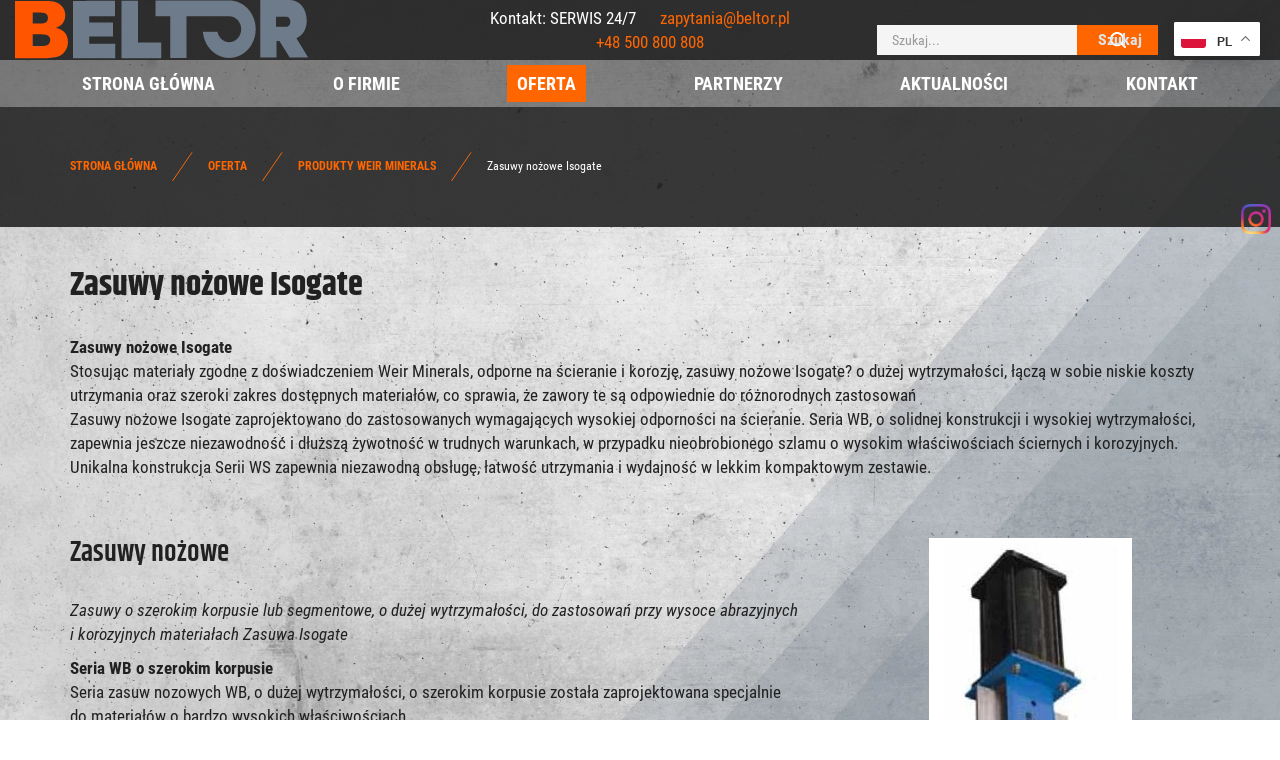

--- FILE ---
content_type: text/html; charset=utf-8
request_url: https://www.beltor.pl/oferta/elementy-przenosnika/24-podstawy-kraznikow
body_size: 8247
content:
<!DOCTYPE html>
<html lang="pl-PL" itemscope itemtype="https://schema.org/WebPage">
<head>
<meta http-equiv="X-UA-Compatible" content="IE=edge">
<meta name="viewport" content="width=device-width, initial-scale=1">
<meta name="SKYPE_TOOLBAR" content="SKYPE_TOOLBAR_PARSER_COMPATIBLE">
<meta name="format-detection" content="telephone=no">
<script>

  window.dataLayer = window.dataLayer || [];
  function gtag(){dataLayer.push(arguments);}

  gtag('js', new Date());

  gtag('config', 'G-EQQPN0727Y');
  gtag('config', 'G-KWY972BK2K');


(function(w,d,s,l,i){w[l]=w[l]||[];w[l].push({'gtm.start':
new Date().getTime(),event:'gtm.js'});var f=d.getElementsByTagName(s)[0],
j=d.createElement(s),dl=l!='dataLayer'?'&l='+l:'';j.async=true;j.src=
'https://www.googletagmanager.com/gtm.js?id='+i+dl;f.parentNode.insertBefore(j,f);
})(window,document,'script','dataLayer','GTM-T2MS3Z8');</script><meta charset="utf-8">
	<title>Zasuwy nożowe Isogate</title>
	<link href="/images/design/favicon.ico" rel="icon" type="image/vnd.microsoft.icon">
	<link href="/media/vendor/awesomplete/css/awesomplete.css?1.1.7" rel="stylesheet">
	<link href="/media/djextensions/magnific/magnific.css" rel="stylesheet">
	<link href="/components/com_djcatalog2/themes/domyslny/css/theme.css" rel="stylesheet">
	<link href="/components/com_djcatalog2/themes/domyslny/css/responsive.css" rel="stylesheet">
	<link href="/templates/site/css/fonts/5stariconset.css" rel="stylesheet">
	<link href="/templates/site/css/fonts/aleobold.css" rel="stylesheet">
	<link href="/templates/site/css/fonts/aleoitalic.css" rel="stylesheet">
	<link href="/templates/site/css/fonts/aleolight.css" rel="stylesheet">
	<link href="/templates/site/css/fonts/aleoregular.css" rel="stylesheet">
	<link href="/templates/site/css/fonts/amatic_scbold.css" rel="stylesheet">
	<link href="/templates/site/css/fonts/archivo_bold.css" rel="stylesheet">
	<link href="/templates/site/css/fonts/archivo_italic.css" rel="stylesheet">
	<link href="/templates/site/css/fonts/archivo_regular.css" rel="stylesheet">
	<link href="/templates/site/css/fonts/archivo_thin.css" rel="stylesheet">
	<link href="/templates/site/css/fonts/asapbold.css" rel="stylesheet">
	<link href="/templates/site/css/fonts/asapitalic.css" rel="stylesheet">
	<link href="/templates/site/css/fonts/asapregular.css" rel="stylesheet">
	<link href="/templates/site/css/fonts/baijamjuree_bold.css" rel="stylesheet">
	<link href="/templates/site/css/fonts/baijamjuree_italic.css" rel="stylesheet">
	<link href="/templates/site/css/fonts/baijamjuree_light.css" rel="stylesheet">
	<link href="/templates/site/css/fonts/baijamjuree_regular.css" rel="stylesheet">
	<link href="/templates/site/css/fonts/blinkerbold.css" rel="stylesheet">
	<link href="/templates/site/css/fonts/blinkerregular.css" rel="stylesheet">
	<link href="/templates/site/css/fonts/blinkerthin.css" rel="stylesheet">
	<link href="/templates/site/css/fonts/cairo_lightregular.css" rel="stylesheet">
	<link href="/templates/site/css/fonts/cairobold.css" rel="stylesheet">
	<link href="/templates/site/css/fonts/cairoregular.css" rel="stylesheet">
	<link href="/templates/site/css/fonts/changalight.css" rel="stylesheet">
	<link href="/templates/site/css/fonts/cookieregular.css" rel="stylesheet">
	<link href="/templates/site/css/fonts/exo_2bold.css" rel="stylesheet">
	<link href="/templates/site/css/fonts/exo_2italic.css" rel="stylesheet">
	<link href="/templates/site/css/fonts/exo_2light.css" rel="stylesheet">
	<link href="/templates/site/css/fonts/exo_2regular.css" rel="stylesheet">
	<link href="/templates/site/css/fonts/fahkwang_bold.css" rel="stylesheet">
	<link href="/templates/site/css/fonts/fahkwang_italic.css" rel="stylesheet">
	<link href="/templates/site/css/fonts/fahkwang_light.css" rel="stylesheet">
	<link href="/templates/site/css/fonts/fahkwang_regular.css" rel="stylesheet">
	<link href="/templates/site/css/fonts/fira_sansbold.css" rel="stylesheet">
	<link href="/templates/site/css/fonts/fira_sansitalic.css" rel="stylesheet">
	<link href="/templates/site/css/fonts/fira_sanslight.css" rel="stylesheet">
	<link href="/templates/site/css/fonts/fira_sansregular.css" rel="stylesheet">
	<link href="/templates/site/css/fonts/fraunces-bold.css" rel="stylesheet">
	<link href="/templates/site/css/fonts/fraunces-italic.css" rel="stylesheet">
	<link href="/templates/site/css/fonts/fraunces-light.css" rel="stylesheet">
	<link href="/templates/site/css/fonts/fraunces-regular.css" rel="stylesheet">
	<link href="/templates/site/css/fonts/inria_serifbold.css" rel="stylesheet">
	<link href="/templates/site/css/fonts/inria_serifregular.css" rel="stylesheet">
	<link href="/templates/site/css/fonts/josefinsans_bold.css" rel="stylesheet">
	<link href="/templates/site/css/fonts/josefinsans_light.css" rel="stylesheet">
	<link href="/templates/site/css/fonts/josefinsans_regular.css" rel="stylesheet">
	<link href="/templates/site/css/fonts/jost-bold.css" rel="stylesheet">
	<link href="/templates/site/css/fonts/jost-italic.css" rel="stylesheet">
	<link href="/templates/site/css/fonts/jost-regular.css" rel="stylesheet">
	<link href="/templates/site/css/fonts/jost-thin.css" rel="stylesheet">
	<link href="/templates/site/css/fonts/jurabold.css" rel="stylesheet">
	<link href="/templates/site/css/fonts/juralight.css" rel="stylesheet">
	<link href="/templates/site/css/fonts/juraregular.css" rel="stylesheet">
	<link href="/templates/site/css/fonts/kanitbold.css" rel="stylesheet">
	<link href="/templates/site/css/fonts/kanititalic.css" rel="stylesheet">
	<link href="/templates/site/css/fonts/kanitlight.css" rel="stylesheet">
	<link href="/templates/site/css/fonts/kanitregular.css" rel="stylesheet">
	<link href="/templates/site/css/fonts/khandbold.css" rel="stylesheet">
	<link href="/templates/site/css/fonts/khandsemibold.css" rel="stylesheet">
	<link href="/templates/site/css/fonts/mitr_bold.css" rel="stylesheet">
	<link href="/templates/site/css/fonts/mitr_light.css" rel="stylesheet">
	<link href="/templates/site/css/fonts/mitr_regular.css" rel="stylesheet">
	<link href="/templates/site/css/fonts/montserratbold.css" rel="stylesheet">
	<link href="/templates/site/css/fonts/montserratitalic.css" rel="stylesheet">
	<link href="/templates/site/css/fonts/montserratregular.css" rel="stylesheet">
	<link href="/templates/site/css/fonts/montserratthin.css" rel="stylesheet">
	<link href="/templates/site/css/fonts/mulishbold.css" rel="stylesheet">
	<link href="/templates/site/css/fonts/mulishitalic.css" rel="stylesheet">
	<link href="/templates/site/css/fonts/mulishlight.css" rel="stylesheet">
	<link href="/templates/site/css/fonts/mulishregular.css" rel="stylesheet">
	<link href="/templates/site/css/fonts/poppins-italic.css" rel="stylesheet">
	<link href="/templates/site/css/fonts/poppins-semibold.css" rel="stylesheet">
	<link href="/templates/site/css/fonts/poppinsregular.css" rel="stylesheet">
	<link href="/templates/site/css/fonts/poppinsthin.css" rel="stylesheet">
	<link href="/templates/site/css/fonts/promptbold.css" rel="stylesheet">
	<link href="/templates/site/css/fonts/promptlight.css" rel="stylesheet">
	<link href="/templates/site/css/fonts/promptregular.css" rel="stylesheet">
	<link href="/templates/site/css/fonts/promptsemibold.css" rel="stylesheet">
	<link href="/templates/site/css/fonts/ptserifbold.css" rel="stylesheet">
	<link href="/templates/site/css/fonts/ptserifitalic.css" rel="stylesheet">
	<link href="/templates/site/css/fonts/ptserifregular.css" rel="stylesheet">
	<link href="/templates/site/css/fonts/quicksand-bold.css" rel="stylesheet">
	<link href="/templates/site/css/fonts/quicksand-light.css" rel="stylesheet">
	<link href="/templates/site/css/fonts/quicksand-regular.css" rel="stylesheet">
	<link href="/templates/site/css/fonts/ralewaybold.css" rel="stylesheet">
	<link href="/templates/site/css/fonts/ralewayitalic.css" rel="stylesheet">
	<link href="/templates/site/css/fonts/ralewaylight.css" rel="stylesheet">
	<link href="/templates/site/css/fonts/ralewayregular.css" rel="stylesheet">
	<link href="/templates/site/css/fonts/redrose_bold.css" rel="stylesheet">
	<link href="/templates/site/css/fonts/redrose_light.css" rel="stylesheet">
	<link href="/templates/site/css/fonts/redrose_regular.css" rel="stylesheet">
	<link href="/templates/site/css/fonts/roboto_condensedbold.css" rel="stylesheet">
	<link href="/templates/site/css/fonts/roboto_condenseditalic.css" rel="stylesheet">
	<link href="/templates/site/css/fonts/roboto_condensedregular.css" rel="stylesheet">
	<link href="/templates/site/css/fonts/rokkitt-regular.css" rel="stylesheet">
	<link href="/templates/site/css/fonts/rokkitt_bold.css" rel="stylesheet">
	<link href="/templates/site/css/fonts/rokkitt_thin.css" rel="stylesheet">
	<link href="/templates/site/css/fonts/sourceserifpro-bold.css" rel="stylesheet">
	<link href="/templates/site/css/fonts/sourceserifpro-italic.css" rel="stylesheet">
	<link href="/templates/site/css/fonts/sourceserifpro-light.css" rel="stylesheet">
	<link href="/templates/site/css/fonts/sourceserifproregular.css" rel="stylesheet">
	<link href="/templates/site/css/fonts/taviraj_bold.css" rel="stylesheet">
	<link href="/templates/site/css/fonts/taviraj_italic.css" rel="stylesheet">
	<link href="/templates/site/css/fonts/taviraj_light.css" rel="stylesheet">
	<link href="/templates/site/css/fonts/taviraj_regular.css" rel="stylesheet">
	<link href="/templates/site/css/fonts/tinos_bold.css" rel="stylesheet">
	<link href="/templates/site/css/fonts/tinos_italic.css" rel="stylesheet">
	<link href="/templates/site/css/fonts/tinos_regular.css" rel="stylesheet">
	<link href="/templates/site/css/fonts/trirongbold.css" rel="stylesheet">
	<link href="/templates/site/css/fonts/trirongitalic.css" rel="stylesheet">
	<link href="/templates/site/css/fonts/trironglight.css" rel="stylesheet">
	<link href="/templates/site/css/fonts/trirongregular.css" rel="stylesheet">
	<link href="/templates/site/css/plugins.css" rel="stylesheet">
	<link href="/templates/site/editor/libs/tooltipster/tooltipster.bundle.min.css" rel="stylesheet">
	<link href="/templates/site/css/main.css" rel="stylesheet">
	<link href="/templates/site/css/custom.css" rel="stylesheet">
	<link href="/media/mod_socialicons/css/socialicons.css" rel="stylesheet">
	<link href="https://www.beltor.pl/media/mod_pwebfblikebox/css/likebox.css" rel="stylesheet">
	<link href="/media/mod_menu/css/drawer-nav.min.css" rel="stylesheet">
	<link href="/media/plg_system_fscookies/css/fscookies.css" rel="stylesheet">
	<link href="https://www.beltor.pl/cache/fscookies.css" rel="stylesheet">
	<link href="https://www.beltor.pl/cache/dynamic.css" rel="stylesheet">
	<link href="https://www.beltor.pl/cache/modules.css" rel="stylesheet">
	
	<style>.block528 .breadcrumbs .divider {margin-left:15px;margin-right:15px;}.block528 .breadcrumbs .active {}.block528 .pathwayicon, .block528 .breadcrumbs span:not(:first-of-type) { position: relative; }.block528 .pathwayicon span { position: absolute; visibility: hidden; }
.block528 .breadcrumbs .divider {margin-left:15px;margin-right:15px;}.block528 .breadcrumbs .active {}
</style>
<script src="/media/vendor/jquery/js/jquery.min.js?3.7.1"></script>
	<script src="/media/legacy/js/jquery-noconflict.min.js?504da4"></script>
	<script type="application/json" class="joomla-script-options new">{"joomla.jtext":{"COM_DJCATALOG2_ADD_TO_CART_ERROR_COMBINATION_PARAMS_INVALID":"Please select all available features of this product.","COM_DJCATALOG2_PRODUCT_OUT_OF_STOCK":"Produkt niedostępny","COM_DJCATALOG2_PRODUCT_IN_STOCK":"W magazynie","COM_DJCATALOG2_PRODUCT_IN_STOCK_QTY":"W magazynie (%s items)","RLTA_BUTTON_SCROLL_LEFT":"Scroll buttons to the left","RLTA_BUTTON_SCROLL_RIGHT":"Scroll buttons to the right","MOD_FINDER_SEARCH_VALUE":"Szukaj...","COM_FINDER_SEARCH_FORM_LIST_LABEL":"Search Results","JLIB_JS_AJAX_ERROR_OTHER":"Wystąpił błąd podczas pobierania danych JSON: kod odpowiedzi HTTP %s.","JLIB_JS_AJAX_ERROR_PARSE":"Wystąpił błąd podczas przetwarzania następujących danych JSON:<br\/><code style=\"color:inherit;white-space:pre-wrap;padding:0;margin:0;border:0;background:inherit;\">%s<\/code>.","JLIB_FORM_CONTAINS_INVALID_FIELDS":"Nie można przesłać formularza, ponieważ brakuje w nim wymaganych danych. <br/> Popraw zaznaczone pola i spróbuj ponownie.","JLIB_FORM_FIELD_REQUIRED_VALUE":"Wypełnij to pole","JLIB_FORM_FIELD_REQUIRED_CHECK":"Musi być wybrana jedna z opcji","JLIB_FORM_FIELD_INVALID_VALUE":"Ta wartość jest nieprawidłowa"},"finder-search":{"url":"\/component\/finder\/?task=suggestions.suggest&format=json&tmpl=component&Itemid=101"},"system.paths":{"root":"","rootFull":"https:\/\/www.beltor.pl\/","base":"","baseFull":"https:\/\/www.beltor.pl\/"},"csrf.token":"4f062327ab6e5de0f31ae4154db9523c","system.keepalive":{"interval":840000,"uri":"\/component\/ajax\/?format=json"}}</script>
	<script src="/media/system/js/core.min.js?a3d8f8"></script>
	<script src="/media/vendor/webcomponentsjs/js/webcomponents-bundle.min.js?2.8.0" nomodule defer></script>
	<script src="/media/vendor/bootstrap/js/alert.min.js?5.3.8" type="module"></script>
	<script src="/media/vendor/bootstrap/js/button.min.js?5.3.8" type="module"></script>
	<script src="/media/vendor/bootstrap/js/carousel.min.js?5.3.8" type="module"></script>
	<script src="/media/vendor/bootstrap/js/collapse.min.js?5.3.8" type="module"></script>
	<script src="/media/vendor/bootstrap/js/dropdown.min.js?5.3.8" type="module"></script>
	<script src="/media/vendor/bootstrap/js/modal.min.js?5.3.8" type="module"></script>
	<script src="/media/vendor/bootstrap/js/offcanvas.min.js?5.3.8" type="module"></script>
	<script src="/media/vendor/bootstrap/js/popover.min.js?5.3.8" type="module"></script>
	<script src="/media/vendor/bootstrap/js/scrollspy.min.js?5.3.8" type="module"></script>
	<script src="/media/vendor/bootstrap/js/tab.min.js?5.3.8" type="module"></script>
	<script src="/media/vendor/bootstrap/js/toast.min.js?5.3.8" type="module"></script>
	<script src="/media/system/js/keepalive.min.js?08e025" type="module"></script>
	<script src="/media/system/js/fields/validate.min.js?75ac5d" type="module"></script>
	<script src="/media/system/js/joomla-hidden-mail.min.js?80d9c7" type="module"></script>
	<script src="/media/vendor/awesomplete/js/awesomplete.min.js?1.1.7" defer></script>
	<script src="/media/com_finder/js/finder.min.js?755761" type="module"></script>
	<script src="https://www.beltor.pl/media/vendor/jquery/js/jquery.min.js"></script>
	<script src="https://www.beltor.pl/media/legacy/js/jquery-noconflict.min.js"></script>
	<script src="https://www.beltor.pl/media/fivestarweb/libs/jquery/lib/jquery-1.12.4.min.js"></script>
	<script src="https://www.beltor.pl/media/fivestarweb/libs/jquery/migrate/jquery-migrate-1.4.1.min.js"></script>
	<script src="https://www.beltor.pl/media/fivestarweb/libs/jquery/jquery-noconflict.js"></script>
	<script src="/media/djextensions/magnific/magnific.js"></script>
	<script src="/components/com_djcatalog2/assets/magnific/magnific-init.js"></script>
	<script src="/components/com_djcatalog2/themes/domyslny/js/theme.js"></script>
	<script src="/templates/site/js/plugins.js"></script>
	<script src="/templates/site/js/main.js"></script>
	<script src="https://www.beltor.pl/cache/dynamic.js"></script>
	<script src="https://www.beltor.pl/cache/modules.js"></script>
	<script src="https://www.beltor.pl/media/mod_pwebfblikebox/js/jquery.likebox.js"></script>
	<script src="https://cdn.gtranslate.net/widgets/latest/float.js" data-gt-orig-url="/oferta/elementy-przenosnika/24-podstawy-kraznikow" data-gt-orig-domain="www.beltor.pl" data-gt-widget-id="1594" defer></script>
	<script src="/media/mod_menu/js/drawer-nav.min.js"></script>
	<script src="/media/plg_system_fscookies/js/script.js"></script>
	<script src="https://www.beltor.pl/media/templates/administrator/atum/js/jquery.matchHeight-min.js"></script>
	<script>rltaSettings = {"switchToAccordions":true,"switchBreakPoint":576,"buttonScrollSpeed":5,"addHashToUrls":true,"rememberActive":false,"wrapButtons":false}</script>
	<script>
				window.DJC2BaseUrl = "";
			</script>
	<script>(function(d,s,id){var js,fjs=d.getElementsByTagName(s)[0];if(d.getElementById(id))return;js=d.createElement(s);js.id=id;js.src="//connect.facebook.net/pl_PL/sdk.js#xfbml=1&version=v2.0";fjs.parentNode.insertBefore(js,fjs);}(document,"script","facebook-jssdk"));</script>
	<script>window.gtranslateSettings = window.gtranslateSettings || {};window.gtranslateSettings['1594'] = {"default_language":"pl","languages":["en","fr","de","pl","es","uk"],"url_structure":"none","wrapper_selector":"#gt-wrapper-1594","globe_size":60,"flag_size":16,"flag_style":"2d","custom_domains":null,"float_switcher_open_direction":"bottom","switcher_open_direction":"bottom","native_language_names":1,"add_new_line":1,"select_language_label":"Select Language","detect_browser_language":0,"custom_css":"","alt_flags":[],"switcher_horizontal_position":"right","switcher_vertical_position":"top","horizontal_position":"inline","vertical_position":"inline"};</script>
	<meta property="og:title" content="Zasuwy nożowe Isogate">
	<meta property="og:description" content="Zasuwy nożowe Isogate Stosując materiały zgodne z doświadczeniem Weir Minerals, odporne na ścieranie i korozję, zasuwy nożowe Isogate? o dużej wytrzymałości, łączą w sobie niskie koszty utrzymania oraz szeroki zakres dostępnych materiałów, co sprawia, że zawory te są odpowiednie do różnorodnych...">
	<meta property="og:url" content="https://www.beltor.pl/oferta/produkty-weir-minerals/24-zasuwy-nozowe-isogate">
	<meta property="twitter:card" content="summary">
	<meta property="twitter:title" content="Zasuwy nożowe Isogate">
	<meta property="twitter:description" content="Zasuwy nożowe Isogate Stosując materiały zgodne z doświadczeniem Weir Minerals, odporne na ścieranie i korozję, zasuwy nożowe Isogate? o dużej wytrzymałości, łączą w sobie niskie koszty utrzymania oraz szeroki zakres dostępnych materiałów, co sprawia, że zawory te są odpowiednie do różnorodnych...">
	<!--[if lte IE 8]>
<link rel="stylesheet" href="https://www.beltor.pl/media/mod_pwebfblikebox/css/ie.css" />
<![endif]-->
	<link href="https://www.beltor.pl/oferta/elementy-przenosnika/24-podstawy-kraznikow" rel="canonical">

<script no-move-head type="application/ld+json">{
    "@context": "https://schema.org",
    "@type": "LocalBusiness",
    "name": "BELTOR S.C.",
    "url": "https://www.beltor.pl/",
    "image": "https://www.beltor.pl/images/design/logo.webp#joomlaImage://local-images/design/logo.webp?width=294&height=59",
    "address": {
        "@type": "PostalAddress",
        "streetAddress": "ul. Kobierzycka 12",
        "addressLocality": "Wierzbice",
        "postalCode": "55-040"
    },
    "telephone": "+48 71 725 61 35"
}</script>
</head>
      <body class="body-xl page light  lang-pl" data-itemid="931">
        <div id="wrapper">
            <div id="container">
                <header>
                                                    
			        <div class="block1594 ">

			
            <div class="col-xs-12">

								                <div class="inner">
																								                    <div class="center">
												<div class="gtranslate_wrapper" id="gt-wrapper-1594"></div>						<div class="clearfix"></div>
</div>												                    </div>
																				                    <div class="clearfix"></div>
                </div>
			                        </div>
			
			        <div class="block161 full-buttons mainmenu">

			
            <div class="col-xs-12">

								                <div class="inner row">
																										<div class="section161 display-section" data-position="header-glowna-sekcja" data-sid="161" data-parent="1">
<div class="clearfix"></div>
			        <div class="block215 header" id="section-header">

			
            <div class="col-xs-12">

								                <div class="inner row">
																										<div class="section215 section-header-b" data-position="header-b-sekcja" data-sid="215" data-parent="1">
<div class="clearfix"></div>
			        <div class="block217 ">

			
            <div class="col-xs-12">

								                <div class="inner row">
																										<div class="section217 display-section" data-position="header-b-sekcja-wew-gora" data-sid="217" data-parent="1">
<div class="clearfix"></div>
			        <div class="block212 ">

			
            <div class="col-xs-12 col-lg-4 hidden-xs hidden-sm hidden-md">

								                <div class="inner">
																										
<a href="https://www.beltor.pl/" class="logo">
    <img src="/images/design/logo.webp" alt="Beltor - logo">
</a>																		                    </div>
																				                    <div class="clearfix"></div>
                </div>
			                        </div>
			
			        <div class="block218 link-zmienny fr-small">

			
            <div class="col-xs-12 col-md-6 col-lg-4">

								                <div class="inner text-center text-center-xl text-center-lg text-center-md text-center-sm text-center-xs">
																										
	<div class="row"><div class="col-md-12">
<p>Kontakt:</p>
<p>SERWIS 24/7</p>
<p><joomla-hidden-mail is-link="1" is-email="1" first="emFweXRhbmlh" last="YmVsdG9yLnBs" text="emFweXRhbmlhQGJlbHRvci5wbA==" base="">Ten adres pocztowy jest chroniony przed spamowaniem. Aby go zobaczyć, konieczne jest włączenie w przeglądarce obsługi JavaScript.</joomla-hidden-mail></p>
<p><a href="tel:+48500800808">+48 500 800 808</a></p>
</div></div>
																		                    </div>
																				                    <div class="clearfix"></div>
                </div>
			                        </div>
			
			        <div class="block1561 ">

			
            <div class="col-xs-12 col-md-4 col-lg-3">

								                <div class="inner">
																										
<form class="mod-finder js-finder-searchform form-search" action="/wyniki-wyszukiwania" method="get" role="search">
    <label for="mod-finder-searchword1561" class="visually-hidden finder">Wpisz czego szukasz</label><div class="mod-finder__search input-group">
<input type="text" name="q" id="mod-finder-searchword1561" class="js-finder-search-query form-control" value="" placeholder="Szukaj..."><button class="btn btn-primary" type="submit"><span class="icon-search icon-white" aria-hidden="true"></span> Szukaj</button>
</div>
            </form>
																		                    </div>
																				                    <div class="clearfix"></div>
                </div>
			                        </div>
			<div class="clearfix"></div>
</div>																		                    </div>
																				                    <div class="clearfix"></div>
                </div>
			                        </div>
			
			        <div class="block213 menu-header-1 align-center align-center-xs align-center-sm align-center-md align-center-lg align-center-xl">

			
            <div class="col-xs-12">

								                <div class="inner">
																								                    <div class="center">
												    <nav class="navbar navbar-default navbar-custom">
        <div class="navbar-header">
            <div class="visible-md visible-sm visible-xs">
<a href="https://www.beltor.pl/" class="logo">
    <img src="/images/design/logo.webp" alt="Beltor - logo">
</a>
</div>            <button type="button" class="navbar-toggle collapsed" id="navbar-toggle-213">
                <span class="icon-bar"></span>
                <span class="icon-bar"></span>
                <span class="icon-bar"></span>
            </button>
        </div>
        <div class="navbar-collapse collapse" id="navbar-collapse-213">
            <ul class="nav navbar-nav menu">
<li class="item-101">
<a href="/">Strona główna</a>
</li>
<li class="item-565">
<a href="/o-firmie">O firmie</a>
</li>
<li class="item-931 current active dropdown parent">
<a href="/oferta">Oferta</a>
            <a class="dropdown-toggle" href="#" data-toggle="dropdown" role="button" aria-haspopup="true" aria-expanded="false"> <span class="caret"></span></a><ul class="dropdown-menu">
<li class="item-937">
<a href="/oferta/tasmy-przenosnikowe">Taśmy przenośnikowe</a>
</li>
<li class="item-1515">
<a href="/oferta/tasmy-progowane">Taśmy progowane</a>
</li>
<li class="item-1516">
<a href="/oferta/tasmy-kieszeniowe">Taśmy kieszeniowe</a>
</li>
<li class="item-1527">
<a href="/oferta/serwis">Serwis</a>
</li>
<li class="item-1517">
<a href="/oferta/gumowanie-bebnow">Gumowanie bębnów</a>
</li>
<li class="item-940 parent">
<a href="/oferta/uslugi">Usługi</a>
</li>
<li class="item-1518">
<a href="/oferta/tasmy-fenner-dunlop">Taśmy Fenner Dunlop</a>
</li>
<li class="item-1519">
<a href="/oferta/zgarniacze-flexco">Zgarniacze Flexco </a>
</li>
<li class="item-1514">
<a href="/oferta/produkty-weir-minerals">Produkty Weir Minerals</a>
</li>
<li class="item-1520">
<a href="/oferta/tasmy-do-maszyn-mobilnych">Taśmy do maszyn mobilnych</a>
</li>
<li class="item-1521">
<a href="/oferta/tasmy-do-srutownic-i-oczyszczarek">Taśmy do śrutownic i oczyszczarek</a>
</li>
<li class="item-1522">
<a href="/oferta/tasmy-pvc-pu">Taśmy PVC / PU</a>
</li>
<li class="item-1523">
<a href="/oferta/plyty-gumowe">Płyty gumowe</a>
</li>
<li class="item-1524">
<a href="/oferta/falbany-i-zabieraki-gumowe">Falbany i zabieraki gumowe</a>
</li>
<li class="item-1486">
<a href="/oferta/pozostale-produkty">Pozostałe produkty</a>
</li>
</ul>
</li>
<li class="item-1487">
<a href="/partnerzy">Partnerzy</a>
</li>
<li class="item-933">
<a href="/aktualnosci">Aktualności</a>
</li>
<li class="item-567">
<a href="/kontakt">Kontakt</a>
</li>
</ul>
</div>
</nav>
						<div class="clearfix"></div>
</div>												                    </div>
																				                    <div class="clearfix"></div>
                </div>
			                        </div>
			<div class="clearfix"></div>
</div>																		                    </div>
																				                    <div class="clearfix"></div>
                </div>
			                        </div>
			<div class="clearfix"></div>
</div>																		                    </div>
																				                    <div class="clearfix"></div>
                </div>
			                        </div>
			
                <div class="clearfix"></div>                </header>
                <div id="main"> 
                    <div>                    <div id="system-message-container">
	</div>


                                        
			        <div class="block163 ">

			
            <div class="col-xs-12">

								                <div class="inner row">
																										<div class="section163 display-section" data-position="breadcrumbs-glowna-sekcja" data-sid="163" data-parent="1">
<div class="clearfix"></div>
			        <div class="block164 " id="section-breadcrumbs">

			
            <div class="col-xs-12">

								                <div class="inner row">
																								                    <div class="center" data-center="1">
												<div class="section164 section-breadcrumbs-a" data-position="breadcrumbs-a-sekcja" data-sid="164" data-parent="1">
<div class="clearfix"></div>
<div class="center">
			        <div class="block528 ">

			
            <div class="col-xs-12">

								                <div class="inner">
																										
<div class="breadcrumbs " itemscope itemtype="https://schema.org/BreadcrumbList">
    
    <span itemprop="itemListElement" itemscope itemtype="https://schema.org/ListItem"><a itemprop="item" href="/" class="pathwayicon">Strona główna<span itemprop="name">Strona główna</span></a><meta itemprop="position" content="1"></span><span class="divider"><img src="https://www.beltor.pl/images/design/icon-breadcrumbs.webp" alt="separator"></span><span itemprop="itemListElement" itemscope itemtype="https://schema.org/ListItem"><a itemprop="item" href="/oferta" class="pathway"><span itemprop="name">Oferta</span></a><meta itemprop="position" content="2"></span><span class="divider"><img src="https://www.beltor.pl/images/design/icon-breadcrumbs.webp" alt="separator"></span><span itemprop="itemListElement" itemscope itemtype="https://schema.org/ListItem"><a itemprop="item" href="/oferta/produkty-weir-minerals" class="pathway"><span itemprop="name">Produkty Weir Minerals</span></a><meta itemprop="position" content="3"></span><span class="divider"><img src="https://www.beltor.pl/images/design/icon-breadcrumbs.webp" alt="separator"></span><span itemprop="itemListElement" itemscope itemtype="https://schema.org/ListItem"><span itemprop="name">Zasuwy nożowe Isogate</span><meta itemprop="position" content="4"></span>
</div>
																		                    </div>
																				                    <div class="clearfix"></div>
                </div>
			                        </div>
			</div>
<div class="clearfix"></div>
</div>						<div class="clearfix"></div>
</div>												                    </div>
																				                    <div class="clearfix"></div>
                </div>
			                        </div>
			<div class="clearfix"></div>
</div>																		                    </div>
																				                    <div class="clearfix"></div>
                </div>
			                        </div>
			
<div class="center" data-center="1">                      <div id="content" class="col-xs-12">
                                                  <div data-content="1">
<div id="djcatalog" class="djc_clearfix djc_item djc_theme_domyslny"><div class="row">
<div class="col-xs-12 col-lg-12"><h1 class="djc_title">Zasuwy nożowe Isogate</h1></div>

<div class="col-xs-12">
<div class="col-xs-12 col-lg-12 pull-left"></div>
<div class="row"><div class="col-md-12">
<p><strong>Zasuwy nożowe Isogate</strong><br>Stosując materiały zgodne z&nbsp;doświadczeniem Weir Minerals, odporne na&nbsp;ścieranie i&nbsp;korozję, zasuwy nożowe Isogate? o&nbsp;dużej wytrzymałości, łączą w&nbsp;sobie niskie koszty utrzymania oraz&nbsp;szeroki zakres dostępnych materiałów, co sprawia, że zawory te są odpowiednie do&nbsp;różnorodnych zastosowań<br>Zasuwy nożowe Isogate zaprojektowano do&nbsp;zastosowanych wymagających wysokiej odporności na&nbsp;ścieranie. Seria WB, o&nbsp;solidnej konstrukcji i&nbsp;wysokiej wytrzymałości, zapewnia jeszcze niezawodność i&nbsp;dłuższą żywotność w&nbsp;trudnych warunkach, w&nbsp;przypadku nieobrobionego szlamu o&nbsp;wysokim właściwościach ściernych i&nbsp;korozyjnych. Unikalna konstrukcja Serii WS zapewnia niezawodną obsługę, łatwość utrzymania i&nbsp;wydajność w&nbsp;lekkim kompaktowym zestawie.</p>
<p>&nbsp;</p>
</div></div>
<div class="row">
<div class="col-md-8">
<h2>Zasuwy nożowe</h2>
<p><em>Zasuwy o&nbsp;szerokim korpusie lub&nbsp;segmentowe, o&nbsp;dużej wytrzymałości, do&nbsp;zastosowań przy wysoce abrazyjnych i&nbsp;korozyjnych materiałach Zasuwa Isogate</em></p>
<p><strong>Seria WB o&nbsp;szerokim korpusie</strong><br>Seria zasuw nozowych WB, o&nbsp;dużej wytrzymałości, o&nbsp;szerokim korpusie została zaprojektowana specjalnie do&nbsp;materiałów o&nbsp;bardzo wysokich właściwościach<br>ściernych i&nbsp;korozyjnych.</p>
<p>Cechy:</p>
<ul>
<li>Zastosowanie do&nbsp;trudnych zadań</li>
<li>Wymienne tuleje odporne na&nbsp;ścieranie</li>
<li>Opcjonalnie dostępne osłony dolnego trzpienia zaworu</li>
<li>Dostępne napędy hydrauliczne, elektryczne i&nbsp;pneumatyczne oraz&nbsp;siłowniki przekładni zębatej Klas kołnierzy wg. ANSI 150# standard dla rozmiarów 18? do&nbsp;24? (DN450 do&nbsp;DN600).</li>
<li>Kołnierz szczelinowy MSS SP 44 dla rozmiarów 26? (DN650) i&nbsp;większych</li>
</ul>
<p>&nbsp;</p>
</div>
<div class="col-md-4"><p><img class="" style="display: block; margin-left: auto; margin-right: auto;" src="/images/design/zawory-3.webp" alt="Zasuwa nożowa" width="203" height="470"></p></div>
</div>
<div class="row"><div class="col-md-12">
<p><strong>Zasuwy Isogate Seria WS typu segmentowego</strong><br>Seria zasuw nożowych WS, typu segmentowego zaprojektowana została, aby zapewnić niezawodny serwis przy zastosowaniu w&nbsp;szlamie o&nbsp;właściwościach ściernych i&nbsp;korozyjnych.<br>Unikalna konstrukcja Serii WS zapewnia serwis przy zastosowaniu w&nbsp;szlamie o&nbsp;właściwościach ściernych i&nbsp;korozyjnych. Unikalna konstrukcja Serii WS zapewnia niezawodną obsługę, łatwość utrzymania i&nbsp;wydajność w&nbsp;lekkim kompaktowym zestawie.</p>
<p>Cechy:</p>
<ul>
<li>Zastosowanie do&nbsp;trudnych zadań</li>
<li>Wymienne tuleje odporne na&nbsp;ścieranie</li>
<li>Mieszki i&nbsp;trzpienie zaworu chronione są przed zapyleniem</li>
<li>Dostępne napędy hydrauliczne, elektryczne i&nbsp;pneumatyczne oraz&nbsp;siłowniki przekładni zębatej</li>
<li>Górna uszczelka nie&nbsp;wymaga czasowej regulacji</li>
<li>Instalacja pomiędzy BS4504 (PN10 lub&nbsp;PN16) lub&nbsp;ANSI B16.5 (150# klasa) standardami flansz</li>
</ul>
<p>&nbsp;</p>
</div></div>
</div>


</div></div>
</div>
                          <div class="clearfix"></div>
                                              </div>
                      </div>                    
			        <div class="block1595 ">

			
            <div class="col-xs-12">

								                <div class="inner">
																										
<div id="pwebfblikebox1595" class="pwebfblikebox pwebfblikebox-right pwebfblikebox-radius pwebfblikebox-shadow slidebox ">
	<div class="pwebfblikebox_tab facebook-white"></div>
		<div class="pwebfblikebox_container" style="width:292px;">
<div id="fb-root"></div>
<div class="fb-like-box" id="pwebfblikebox1595_html5" data-href="https://www.facebook.com/Beltor-241266542940403/" data-stream="true" data-header="false" data-width="292" data-height="450" data-show-border="false"></div>
</div>
</div>

<script type="text/javascript">
jQuery(function(){
	jQuery('#pwebfblikebox1595').pwebFBLikeBox({
		trigger: 		'mouseenter',
				position: 	'right',
		top: 		'250px'
	});
});
</script>
																		                    </div>
																				                    <div class="clearfix"></div>
                </div>
			                        </div>
			
                    <div class="clearfix"></div>
</div>                </div>
                <footer>
                                        
			        <div class="block169 ">

			
            <div class="col-xs-12">

								                <div class="inner row">
																										
<div id="socialicons169" class="social-icons-container">
	<ul class="social-icons">
		<li><a class="csocial-link" href="https://www.instagram.com/beltor_.pl/" target="_blank" rel="nofollow"><img src="https://www.beltor.pl/media/mod_socialicons/img/icon-instagram.webp" alt="instagram"></a></li>	</ul>
</div>
																		                    </div>
																				                    <div class="clearfix"></div>
                </div>
			                        </div>
			
			        <div class="block162 icons-bg mainmenu">

			
            <div class="col-xs-12">

								                <div class="inner row">
																										<div class="section162 display-section" data-position="footer-glowna-sekcja" data-sid="162" data-parent="1">
<div class="clearfix"></div>
			        <div class="block357 " id="section-footer">

			
            <div class="col-xs-12">

								                <div class="inner row">
																										<div class="section357 section-footer-j" data-position="footer-j-sekcja" data-sid="357" data-parent="1">
<div class="clearfix"></div>
			        <div class="block359 ">

			
            <div class="col-xs-12">

								                <div class="inner row">
																								                    <div class="center" data-center="1">
												<div class="section359 display-section" data-position="footer-j-sekcja-wew-gora" data-sid="359" data-parent="1">
<div class="clearfix"></div>
<div class="center">
			        <div class="block356 menu-footer full-width-elements align-center-xs align-center-sm align-left-md align-left-lg align-left-xl">

			
            <div class="col-xs-12">

								                <div class="inner">
																										<div class="navbar-custom">
<ul class="nav nav-pills menu">
<li class="item-101">
<a href="/">Strona główna</a>
</li>
<li class="item-565">
<a href="/o-firmie">O firmie</a>
</li>
<li class="item-931 current parent">
<a href="/oferta">Oferta</a>
</li>
<li class="item-1487">
<a href="/partnerzy">Partnerzy</a>
</li>
<li class="item-933">
<a href="/aktualnosci">Aktualności</a>
</li>
<li class="item-567">
<a href="/kontakt">Kontakt</a>
</li>
</ul>
</div>
																		                    </div>
																				                    <div class="clearfix"></div>
                </div>
			                        </div>
			</div>
<div class="clearfix"></div>
</div>						<div class="clearfix"></div>
</div>												                    </div>
																				                    <div class="clearfix"></div>
                </div>
			                        </div>
			
			        <div class="block358 footer-j-background">

			
            <div class="col-xs-12">

								                <div class="inner row">
																								                    <div class="center" data-center="1">
												<div class="section358 display-section" data-position="footer-j-sekcja-wew-dol" data-sid="358" data-parent="1">
<div class="clearfix"></div>
<div class="center">
			        <div class="block355 link-zmienny fr-small">

			
            <div class="col-xs-12">

								                <div class="inner text-center-sm text-center-xs">
																										
	<div class="match row">
<div class="col-sm-6 col-md-3 margin-top-xs margin-top-sm">
<p><img src="/images/design/icon-localization.webp" alt="ikona adresu" width="30" height="31"></p>
<p class="font-small-bold-light">Adres</p>
<p>ul. Kobierzycka 12, 55-040 Wierzbice<br>ul. Gajowa 2, 44-240 Żory</p>
</div>
<div class="col-sm-6 margin-top-xs col-md-3 margin-top-sm">
<p><img src="/images/design/icon-mail.webp" alt="ikona maila" width="31" height="31"></p>
<p class="font-small-bold-light">Telefony</p>
<p><a href="tel:+48717256135">+48 71 725 61 35</a> <br>Serwis 24h <a href="tel:+48500800808">+48 500 800 808</a></p>
</div>
<div class="col-sm-12 margin-top-xs margin-top-sm col-md-3">
<p><img src="/images/design/icon-phone.webp" alt="ikona telefonu" width="30" height="31"></p>
<p class="font-small-bold-light">Zapytania</p>
<p><joomla-hidden-mail is-link="1" is-email="0" first="emFweXRhbmlh" last="YmVsdG9yLnBs" text="emFweXRhbmlhQGJlbHRvci5wbCA=" base="">Ten adres pocztowy jest chroniony przed spamowaniem. Aby go zobaczyć, konieczne jest włączenie w przeglądarce obsługi JavaScript.</joomla-hidden-mail><br><a href="tel:+48500818808">+48 500 818 808</a></p>
</div>
</div>
																		                    </div>
																				                    <div class="clearfix"></div>
                </div>
			                        </div>
			</div>
<div class="center">
			        <div class="block354 fr-small">

			
            <div class="col-xs-12">

								                <div class="inner text-center-sm text-center-xs">
																										
	<div class="row"><div class="text-right col-md-12">
<p>Wszelkie prawa zastrzeżone © 2025&nbsp; <a class="MSI_ext_nofollow" href="https://wenet.pl/" target="_blank" rel="nofollow noopener noreferrer">WeNet</a></p>
<p><a href="/polityka-prywatnosci" target="_blank" rel="noopener noreferrer noindex">Polityka prywatności</a> &nbsp; &nbsp;<a href="/polityka-cookies" target="_blank" rel="noopener noreferrer noindex">Polityka Cookies</a>&nbsp;</p>
</div></div>
																		                    </div>
																				                    <div class="clearfix"></div>
                </div>
			                        </div>
			</div>
<div class="clearfix"></div>
</div>						<div class="clearfix"></div>
</div>												                    </div>
																				                    <div class="clearfix"></div>
                </div>
			                        </div>
			<div class="clearfix"></div>
</div>																		                    </div>
																				                    <div class="clearfix"></div>
                </div>
			                        </div>
			<div class="clearfix"></div>
</div>																		                    </div>
																				                    <div class="clearfix"></div>
                </div>
			                        </div>
			
                    <div class="clearfix"></div>
<div class="clearfix"></div>                </footer>
            </div>
        </div>
        </body>
</html>

--- FILE ---
content_type: text/html; charset=utf-8
request_url: https://www.beltor.pl/index.php?option=com_ajax&module=logosilder&method=generateLogoslider&format=raw
body_size: -52
content:
<div class="slick-carousel"><a href="https://www.fennerdunlopemea.com/pl/" target="_blank"><img src="/images/design/blog/brand-logo.webp" alt="Logo _ Fenner Dunlop" /></a><a href="https://www.flexco.com/NA/EN/Flexco/Products.htm" target="_blank"><img src="/images/design/logo-flexco.webp" alt="Flexco - logo" /></a><a href="https://fttwolbrom.com/" target="_blank"><img src="/images/design/logo-ftt-wolbrom.webp" alt="FTT Wolbrom - logo" /></a><a href="https://www.eu-roller.com/" target="_blank"><img src="/images/design/logo_eu-roller.webp" alt="EU-Roller - logo" /></a><a href="http://www.marcom.pl/" target="_blank"><img src="/images/design/logo-marcom.webp" alt="Marcom - logo" /></a><img src="/images/design/logo-weir.webp" alt="Weir minerals - logo" /></div>

--- FILE ---
content_type: text/css
request_url: https://www.beltor.pl/templates/site/css/fonts/amatic_scbold.css
body_size: -46
content:
@font-face {
    font-family: 'amatic_scbold';
    font-display:swap;
    src: url('../../fonts/amaticsc-bold-webfont.eot');
    src: url('../../fonts/amaticsc-bold-webfont.eot?#iefix') format('embedded-opentype'),
         url('../../fonts/amaticsc-bold-webfont.woff2') format('woff2'),
         url('../../fonts/amaticsc-bold-webfont.woff') format('woff'),
         url('../../fonts/amaticsc-bold-webfont.ttf') format('truetype'),
         url('../../fonts/amaticsc-bold-webfont.svg#amatic_scbold') format('svg');
    font-weight: normal;
    font-style: normal;

}


--- FILE ---
content_type: text/css
request_url: https://www.beltor.pl/templates/site/css/fonts/baijamjuree_regular.css
body_size: -73
content:
@font-face {
    font-family: 'baijamjuree_regular';
    font-display: swap;
    src: url('../../fonts/baijamjuree-regular.eot');
    src: url('../../fonts/baijamjuree-regular.eot?#iefix') format('embedded-opentype'),
         url('../../fonts/baijamjuree-regular.woff2') format('woff2'),
         url('../../fonts/baijamjuree-regular.woff') format('woff'),
         url('../../fonts/baijamjuree-regular.ttf') format('truetype'),
         url('../../fonts/baijamjuree-regular.svg#baijamjuree_regular') format('svg');
    font-weight: normal;
    font-style: normal;
}

--- FILE ---
content_type: text/css
request_url: https://www.beltor.pl/templates/site/css/fonts/cairoregular.css
body_size: -73
content:
@font-face {
    font-family: 'cairoregular';
    font-display:swap;
    src: url('../../fonts/cairo-regular-webfont.eot');
    src: url('../../fonts/cairo-regular-webfont.eot?#iefix') format('embedded-opentype'),
         url('../../fonts/cairo-regular-webfont.woff2') format('woff2'),
         url('../../fonts/cairo-regular-webfont.woff') format('woff'),
         url('../../fonts/cairo-regular-webfont.ttf') format('truetype'),
         url('../../fonts/cairo-regular-webfont.svg#cairoregular') format('svg');
    font-weight: normal;
    font-style: normal;

}

--- FILE ---
content_type: text/css
request_url: https://www.beltor.pl/templates/site/css/fonts/changalight.css
body_size: -75
content:
@font-face {
    font-family: 'changalight';
    font-display:swap;
    src: url('../../fonts/changa-light-webfont.eot');
    src: url('../../fonts/changa-light-webfont.eot?#iefix') format('embedded-opentype'),
         url('../../fonts/changa-light-webfont.woff2') format('woff2'),
         url('../../fonts/changa-light-webfont.woff') format('woff'),
         url('../../fonts/changa-light-webfont.ttf') format('truetype'),
         url('../../fonts/changa-light-webfont.svg#changalight') format('svg');
    font-weight: normal;
    font-style: normal;

}

--- FILE ---
content_type: text/css
request_url: https://www.beltor.pl/templates/site/css/fonts/cookieregular.css
body_size: -72
content:
@font-face {
    font-family: 'cookieregular';
    font-display:swap;
    src: url('../../fonts/cookie-regular-webfont.eot');
    src: url('../../fonts/cookie-regular-webfont.eot?#iefix') format('embedded-opentype'),
         url('../../fonts/cookie-regular-webfont.woff2') format('woff2'),
         url('../../fonts/cookie-regular-webfont.woff') format('woff'),
         url('../../fonts/cookie-regular-webfont.ttf') format('truetype'),
         url('../../fonts/cookie-regular-webfont.svg#cookieregular') format('svg');
    font-weight: normal;
    font-style: normal;

}

--- FILE ---
content_type: text/css
request_url: https://www.beltor.pl/templates/site/css/fonts/fira_sansbold.css
body_size: -81
content:
@font-face {
    font-family: 'fira_sansbold';
    src: url('../../fonts/firasans-bold-webfont.eot');
    src: url('../../fonts/firasans-bold-webfont.eot?#iefix') format('embedded-opentype'),
         url('../../fonts/firasans-bold-webfont.woff2') format('woff2'),
         url('../../fonts/firasans-bold-webfont.woff') format('woff'),
         url('../../fonts/firasans-bold-webfont.ttf') format('truetype'),
         url('../../fonts/firasans-bold-webfont.svg#fira_sansbold') format('svg');
    font-weight: normal;
    font-style: normal;
}

--- FILE ---
content_type: text/css
request_url: https://www.beltor.pl/templates/site/css/fonts/fira_sansitalic.css
body_size: -80
content:
@font-face {
    font-family: 'fira_sansitalic';
    src: url('../../fonts/firasans-italic-webfont.eot');
    src: url('../../fonts/firasans-italic-webfont.eot?#iefix') format('embedded-opentype'),
         url('../../fonts/firasans-italic-webfont.woff2') format('woff2'),
         url('../../fonts/firasans-italic-webfont.woff') format('woff'),
         url('../../fonts/firasans-italic-webfont.ttf') format('truetype'),
         url('../../fonts/firasans-italic-webfont.svg#fira_sansitalic') format('svg');
    font-weight: normal;
    font-style: normal;
}

--- FILE ---
content_type: text/css
request_url: https://www.beltor.pl/templates/site/css/fonts/fira_sanslight.css
body_size: -82
content:
@font-face {
    font-family: 'fira_sanslight';
    src: url('../../fonts/firasans-light-webfont.eot');
    src: url('../../fonts/firasans-light-webfont.eot?#iefix') format('embedded-opentype'),
         url('../../fonts/firasans-light-webfont.woff2') format('woff2'),
         url('../../fonts/firasans-light-webfont.woff') format('woff'),
         url('../../fonts/firasans-light-webfont.ttf') format('truetype'),
         url('../../fonts/firasans-light-webfont.svg#fira_sanslight') format('svg');
    font-weight: normal;
    font-style: normal;
}

--- FILE ---
content_type: text/css
request_url: https://www.beltor.pl/templates/site/css/fonts/fraunces-regular.css
body_size: -78
content:
@font-face {
    font-family: 'fraunces-regular';
    font-display: swap;
    src: url('../../fonts/fraunces-regular.eot');
    src: url('../../fonts/fraunces-regular.eot?#iefix') format('embedded-opentype'),
         url('../../fonts/fraunces-regular.woff2') format('woff2'),
         url('../../fonts/fraunces-regular.woff') format('woff'),
         url('../../fonts/fraunces-regular.ttf') format('truetype'),
         url('../../fonts/fraunces-regular.svg#fraunces-regular') format('svg');
    font-weight: normal;
    font-style: normal;
}

--- FILE ---
content_type: text/css
request_url: https://www.beltor.pl/templates/site/css/fonts/inria_serifbold.css
body_size: -68
content:
@font-face {
    font-family: 'inria_serifbold';
    font-display:swap;
    src: url('../../fonts/inriaserif-bold-webfont.eot');
    src: url('../../fonts/inriaserif-bold-webfont.eot?#iefix') format('embedded-opentype'),
         url('../../fonts/inriaserif-bold-webfont.woff2') format('woff2'),
         url('../../fonts/inriaserif-bold-webfont.woff') format('woff'),
         url('../../fonts/inriaserif-bold-webfont.ttf') format('truetype'),
         url('../../fonts/inriaserif-bold-webfont.svg#inria_serifbold') format('svg');
    font-weight: normal;
    font-style: normal;

}

--- FILE ---
content_type: text/css
request_url: https://www.beltor.pl/templates/site/css/fonts/jost-bold.css
body_size: -82
content:
@font-face {
    font-family: 'jost-bold';
    font-display: swap;
    src: url('../../fonts/jost-bold.eot');
    src: url('../../fonts/jost-bold.eot?#iefix') format('embedded-opentype'),
         url('../../fonts/jost-bold.woff2') format('woff2'),
         url('../../fonts/jost-bold.woff') format('woff'),
         url('../../fonts/jost-bold.ttf') format('truetype'),
         url('../../fonts/jost-bold.svg#jost-bold') format('svg');
    font-weight: normal;
    font-style: normal;
}

--- FILE ---
content_type: text/css
request_url: https://www.beltor.pl/templates/site/css/fonts/kanitlight.css
body_size: -75
content:
@font-face {
    font-family: 'kanitlight';
    font-display:swap;
    src: url('../../fonts/kanit-light-webfont.eot');
    src: url('../../fonts/kanit-light-webfont.eot?#iefix') format('embedded-opentype'),
         url('../../fonts/kanit-light-webfont.woff2') format('woff2'),
         url('../../fonts/kanit-light-webfont.woff') format('woff'),
         url('../../fonts/kanit-light-webfont.ttf') format('truetype'),
         url('../../fonts/kanit-light-webfont.svg#kanitlight') format('svg');
    font-weight: normal;
    font-style: normal;

}

--- FILE ---
content_type: text/css
request_url: https://www.beltor.pl/templates/site/css/fonts/kanitregular.css
body_size: -83
content:
@font-face {
    font-family: 'kanitregular';
    src: url('../../fonts/kanit-regular-webfont.eot');
    src: url('../../fonts/kanit-regular-webfont.eot?#iefix') format('embedded-opentype'),
         url('../../fonts/kanit-regular-webfont.woff2') format('woff2'),
         url('../../fonts/kanit-regular-webfont.woff') format('woff'),
         url('../../fonts/kanit-regular-webfont.ttf') format('truetype'),
         url('../../fonts/kanit-regular-webfont.svg#kanitregular') format('svg');
    font-weight: normal;
    font-style: normal;
}

--- FILE ---
content_type: text/css
request_url: https://www.beltor.pl/templates/site/css/fonts/khandbold.css
body_size: -54
content:
@font-face {
    font-family: 'khandbold';
    font-display:swap;
    src: url('../../fonts/khand-bold-webfont.eot');
    src: url('../../fonts/khand-bold-webfont.eot?#iefix') format('embedded-opentype'),
         url('../../fonts/khand-bold-webfont.woff2') format('woff2'),
         url('../../fonts/khand-bold-webfont.woff') format('woff'),
         url('../../fonts/khand-bold-webfont.ttf') format('truetype'),
         url('../../fonts/khand-bold-webfont.svg#khandbold') format('svg');
    font-weight: normal;
    font-style: normal;
}

--- FILE ---
content_type: text/css
request_url: https://www.beltor.pl/templates/site/css/fonts/khandsemibold.css
body_size: -51
content:
@font-face {
    font-family: 'khandsemibold';
    font-display:swap;
    src: url('../../fonts/khand-semibold-webfont.eot');
    src: url('../../fonts/khand-semibold-webfont.eot?#iefix') format('embedded-opentype'),
         url('../../fonts/khand-semibold-webfont.woff2') format('woff2'),
         url('../../fonts/khand-semibold-webfont.woff') format('woff'),
         url('../../fonts/khand-semibold-webfont.ttf') format('truetype'),
         url('../../fonts/khand-semibold-webfont.svg#khandsemibold') format('svg');
    font-weight: normal;
    font-style: normal;
}

--- FILE ---
content_type: text/css
request_url: https://www.beltor.pl/templates/site/css/fonts/montserratitalic.css
body_size: -70
content:
@font-face {
    font-family: 'montserratitalic';
    font-display:swap;
    src: url('../../fonts/montserrat-italic-webfont.eot');
    src: url('../../fonts/montserrat-italic-webfont.eot?#iefix') format('embedded-opentype'),
         url('../../fonts/montserrat-italic-webfont.woff2') format('woff2'),
         url('../../fonts/montserrat-italic-webfont.woff') format('woff'),
         url('../../fonts/montserrat-italic-webfont.ttf') format('truetype'),
         url('../../fonts/montserrat-italic-webfont.svg#montserratitalic') format('svg');
    font-weight: normal;
    font-style: normal;

}

--- FILE ---
content_type: text/css
request_url: https://www.beltor.pl/templates/site/css/fonts/promptlight.css
body_size: -76
content:
@font-face {
    font-family: 'promptlight';
    font-display:swap;
    src: url('../../fonts/prompt-light-webfont.eot');
    src: url('../../fonts/prompt-light-webfont.eot?#iefix') format('embedded-opentype'),
         url('../../fonts/prompt-light-webfont.woff2') format('woff2'),
         url('../../fonts/prompt-light-webfont.woff') format('woff'),
         url('../../fonts/prompt-light-webfont.ttf') format('truetype'),
         url('../../fonts/prompt-light-webfont.svg#promptlight') format('svg');
    font-weight: normal;
    font-style: normal;

}

--- FILE ---
content_type: text/css
request_url: https://www.beltor.pl/templates/site/css/fonts/ptserifbold.css
body_size: -75
content:
@font-face {
    font-family: 'ptserifbold';
    font-display:swap;
    src: url('../../fonts/ptserif-bold-webfont.eot');
    src: url('../../fonts/ptserif-bold-webfont.eot?#iefix') format('embedded-opentype'),
         url('../../fonts/ptserif-bold-webfont.woff2') format('woff2'),
         url('../../fonts/ptserif-bold-webfont.woff') format('woff'),
         url('../../fonts/ptserif-bold-webfont.ttf') format('truetype'),
         url('../../fonts/ptserif-bold-webfont.svg#ptserifbold') format('svg');
    font-weight: normal;
    font-style: normal;

}

--- FILE ---
content_type: text/css
request_url: https://www.beltor.pl/templates/site/css/fonts/ptserifitalic.css
body_size: -73
content:
@font-face {
    font-family: 'ptserifitalic';
    font-display:swap;
    src: url('../../fonts/ptserif-italic-webfont.eot');
    src: url('../../fonts/ptserif-italic-webfont.eot?#iefix') format('embedded-opentype'),
         url('../../fonts/ptserif-italic-webfont.woff2') format('woff2'),
         url('../../fonts/ptserif-italic-webfont.woff') format('woff'),
         url('../../fonts/ptserif-italic-webfont.ttf') format('truetype'),
         url('../../fonts/ptserif-italic-webfont.svg#ptserifitalic') format('svg');
    font-weight: normal;
    font-style: normal;

}

--- FILE ---
content_type: text/css
request_url: https://www.beltor.pl/templates/site/css/fonts/redrose_light.css
body_size: -74
content:
@font-face {
    font-family: 'redrose_light';
    font-display: swap;
    src: url('../../fonts/redrose-light-webfont.eot');
    src: url('../../fonts/redrose-light-webfont.eot?#iefix') format('embedded-opentype'),
         url('../../fonts/redrose-light-webfont.woff2') format('woff2'),
         url('../../fonts/redrose-light-webfont.woff') format('woff'),
         url('../../fonts/redrose-light-webfont.ttf') format('truetype'),
         url('../../fonts/redrose-light-webfont.svg#redrose_light') format('svg');
    font-weight: normal;
    font-style: normal;
}

--- FILE ---
content_type: text/css
request_url: https://www.beltor.pl/templates/site/css/fonts/redrose_regular.css
body_size: -73
content:
@font-face {
    font-family: 'redrose_regular';
    font-display: swap;
    src: url('../../fonts/redrose-regular-webfont.eot');
    src: url('../../fonts/redrose-regular-webfont.eot?#iefix') format('embedded-opentype'),
         url('../../fonts/redrose-regular-webfont.woff2') format('woff2'),
         url('../../fonts/redrose-regular-webfont.woff') format('woff'),
         url('../../fonts/redrose-regular-webfont.ttf') format('truetype'),
         url('../../fonts/redrose-regular-webfont.svg#redrose_regular') format('svg');
    font-weight: normal;
    font-style: normal;
}

--- FILE ---
content_type: text/css
request_url: https://www.beltor.pl/templates/site/css/fonts/roboto_condensedbold.css
body_size: -40
content:
@font-face {
    font-family: 'roboto_condensedbold';
    font-display:swap;
    src: url('../../fonts/robotocondensed-bold-webfont.eot');
    src: url('../../fonts/robotocondensed-bold-webfont.eot?#iefix') format('embedded-opentype'),
         url('../../fonts/robotocondensed-bold-webfont.woff2') format('woff2'),
         url('../../fonts/robotocondensed-bold-webfont.woff') format('woff'),
         url('../../fonts/robotocondensed-bold-webfont.ttf') format('truetype'),
         url('../../fonts/robotocondensed-bold-webfont.svg#roboto_condensedregular') format('svg');
    font-weight: normal;
    font-style: normal;
}

--- FILE ---
content_type: text/css
request_url: https://www.beltor.pl/templates/site/css/fonts/roboto_condenseditalic.css
body_size: -40
content:
@font-face {
    font-family: 'roboto_condenseditalic';
    font-display:swap;
    src: url('../../fonts/robotocondensed-italic-webfont.eot');
    src: url('../../fonts/robotocondensed-italic-webfont.eot?#iefix') format('embedded-opentype'),
         url('../../fonts/robotocondensed-italic-webfont.woff2') format('woff2'),
         url('../../fonts/robotocondensed-italic-webfont.woff') format('woff'),
         url('../../fonts/robotocondensed-italic-webfont.ttf') format('truetype'),
         url('../../fonts/robotocondensed-italic-webfont.svg#roboto_condenseditalic') format('svg');
    font-weight: normal;
    font-style: normal;
}

--- FILE ---
content_type: text/css
request_url: https://www.beltor.pl/templates/site/css/fonts/roboto_condensedregular.css
body_size: -64
content:
@font-face {
    font-family: 'roboto_condensedregular';
    font-display:swap;
    src: url('../../fonts/robotocondensed-regular-webfont.eot');
    src: url('../../fonts/robotocondensed-regular-webfont.eot?#iefix') format('embedded-opentype'),
         url('../../fonts/robotocondensed-regular-webfont.woff2') format('woff2'),
         url('../../fonts/robotocondensed-regular-webfont.woff') format('woff'),
         url('../../fonts/robotocondensed-regular-webfont.ttf') format('truetype'),
         url('../../fonts/robotocondensed-regular-webfont.svg#roboto_condensedregular') format('svg');
    font-weight: normal;
    font-style: normal;
}

--- FILE ---
content_type: text/css
request_url: https://www.beltor.pl/templates/site/css/fonts/rokkitt-regular.css
body_size: -79
content:
@font-face {
    font-family: 'rokkitt-regular';
    font-display:swap;
    src: url('../../fonts/rokkitt-regular.eot');
    src: url('../../fonts/rokkitt-regular.eot?#iefix') format('embedded-opentype'),
         url('../../fonts/rokkitt-regular.woff2') format('woff2'),
         url('../../fonts/rokkitt-regular.woff') format('woff'),
         url('../../fonts/rokkitt-regular.ttf') format('truetype'),
         url('../../fonts/rokkitt-regular.svg#rokkitt-regular') format('svg');
    font-weight: normal;
    font-style: normal;
}

--- FILE ---
content_type: text/css
request_url: https://www.beltor.pl/templates/site/css/fonts/rokkitt_bold.css
body_size: -80
content:
@font-face {
    font-family: 'rokkitt_bold';
    font-display:swap;
    src: url('../../fonts/rokkitt-bold.eot');
    src: url('../../fonts/rokkitt-bold.eot?#iefix') format('embedded-opentype'),
         url('../../fonts/rokkitt-bold.woff2') format('woff2'),
         url('../../fonts/rokkitt-bold.woff') format('woff'),
         url('../../fonts/rokkitt-bold.ttf') format('truetype'),
         url('../../fonts/rokkitt-bold.svg#rokkitt-bold') format('svg');
    font-weight: normal;
    font-style: normal;
}

--- FILE ---
content_type: text/css
request_url: https://www.beltor.pl/templates/site/css/fonts/rokkitt_thin.css
body_size: -79
content:
@font-face {
    font-family: 'rokkitt_thin';
    font-display:swap;
    src: url('../../fonts/rokkitt_thin.eot');
    src: url('../../fonts/rokkitt_thin.eot?#iefix') format('embedded-opentype'),
         url('../../fonts/rokkitt_thin.woff2') format('woff2'),
         url('../../fonts/rokkitt_thin.woff') format('woff'),
         url('../../fonts/rokkitt_thin.ttf') format('truetype'),
         url('../../fonts/rokkitt_thin.svg#rokkitt_thin') format('svg');
    font-weight: normal;
    font-style: normal;
}

--- FILE ---
content_type: text/css
request_url: https://www.beltor.pl/templates/site/css/fonts/sourceserifpro-bold.css
body_size: -76
content:
@font-face {
    font-family: 'sourceserifpro-bold';
    font-display:swap;
    src: url('../../fonts/sourceserifpro-bold.eot');
    src: url('../../fonts/sourceserifpro-bold.eot?#iefix') format('embedded-opentype'),
         url('../../fonts/sourceserifpro-bold.woff2') format('woff2'),
         url('../../fonts/sourceserifpro-bold.woff') format('woff'),
         url('../../fonts/sourceserifpro-bold.ttf') format('truetype'),
         url('../../fonts/sourceserifpro-bold.svg#sourceserifpro-bold') format('svg');
    font-weight: normal;
    font-style: normal;
}

--- FILE ---
content_type: text/css
request_url: https://www.beltor.pl/templates/site/css/fonts/tinos_regular.css
body_size: -80
content:
@font-face {
    font-family: 'tinos_regular';
    font-display: swap;
    src: url('../../fonts/tinos-regular.eot');
    src: url('../../fonts/tinos-regular.eot?#iefix') format('embedded-opentype'),
         url('../../fonts/tinos-regular.woff2') format('woff2'),
         url('../../fonts/tinos-regular.woff') format('woff'),
         url('../../fonts/tinos-regular.ttf') format('truetype'),
         url('../../fonts/tinos-regular.svg#tinos_regular') format('svg');
    font-weight: normal;
    font-style: normal;
}

--- FILE ---
content_type: text/css
request_url: https://www.beltor.pl/templates/site/css/fonts/trironglight.css
body_size: -76
content:
@font-face {
    font-family: 'trironglight';
    font-display:swap;
    src: url('../../fonts/trirong-light-webfont.eot');
    src: url('../../fonts/trirong-light-webfont.eot?#iefix') format('embedded-opentype'),
         url('../../fonts/trirong-light-webfont.woff2') format('woff2'),
         url('../../fonts/trirong-light-webfont.woff') format('woff'),
         url('../../fonts/trirong-light-webfont.ttf') format('truetype'),
         url('../../fonts/trirong-light-webfont.svg#trironglight') format('svg');
    font-weight: normal;
    font-style: normal;
}

--- FILE ---
content_type: text/css
request_url: https://www.beltor.pl/media/mod_pwebfblikebox/css/likebox.css
body_size: 487
content:
.pwebfblikebox.slidebox, .pwebfblikebox.sidebar, .pwebfblikebox.tab {
	position: fixed;
	top: 150px;
	z-index: 100;
}
.pwebfblikebox.sidebar {
	top: 0;
}
.pwebfblikebox.slidebox{
    transition: all .5s ease-in-out;
}
.pwebfblikebox.slidebox, .pwebfblikebox.sidebar {
	background-color: #3B5998;
	background-color: rgba(59, 89, 152, 0.5);
	padding: 10px;
	border: 0 solid #133783;
}
.pwebfblikebox.pwebfblikebox-shadow.slidebox, .pwebfblikebox.pwebfblikebox-shadow.sidebar {
	-moz-box-shadow: 0 0 4px rgba(0, 0, 0, 0.5);
	-webkit-box-shadow: 0 0 4px rgba(0, 0, 0, 0.5);
	box-shadow: 0 0 4px rgba(0, 0, 0, 0.5);
}


.pwebfblikebox.slidebox.pwebfblikebox-left, .pwebfblikebox.sidebar.pwebfblikebox-left {
	left: -999px;
	padding-left: 40px;
}
.pwebfblikebox.tab.pwebfblikebox-left {
	left: 0;
}
.pwebfblikebox.slidebox.pwebfblikebox-right, .pwebfblikebox.sidebar.pwebfblikebox-right {
	right: -999px;
	padding-right: 10px;
}
.pwebfblikebox.tab.pwebfblikebox-right {
	right: 0;
}
.pwebfblikebox.slidebox.pwebfblikebox-left {
	border-width: 1px;
	border-left: 0;
}
.pwebfblikebox.slidebox.pwebfblikebox-right {
	border-width: 1px;
	border-right: 0;
}
.pwebfblikebox.slidebox.pwebfblikebox-radius.pwebfblikebox-left {
	-webkit-border-radius: 0 0 10px 0;
	-moz-border-radius: 0 0 10px 0;
	border-radius: 0 0 10px 0;
}
.pwebfblikebox.slidebox.pwebfblikebox-radius.pwebfblikebox-right {
	-webkit-border-radius: 0 0 0 10px;
	-moz-border-radius: 0 0 0 10px;
	border-radius: 0 0 0 10px;
}
.pwebfblikebox.sidebar.pwebfblikebox-left {
	border-right-width: 1px;
}
.pwebfblikebox.sidebar.pwebfblikebox-right {
	border-left-width: 1px;
}


.pwebfblikebox_tab {
	position: absolute;
	width: 40px;
	height: 120px;
	background: #133783 center center no-repeat;
	cursor: pointer;
}
.pwebfblikebox.slidebox .pwebfblikebox_tab {
	top: -1px;
}
.pwebfblikebox.sidebar .pwebfblikebox_tab {
	top: 150px;
}
.pwebfblikebox.tab a.pwebfblikebox_tab {
	top: 0;
	display: block;
	text-decoration: none;
}


.pwebfblikebox.pwebfblikebox-left .pwebfblikebox_tab {
	right: -40px;
}
.pwebfblikebox.pwebfblikebox-right .pwebfblikebox_tab {
	left: -40px;
}
.pwebfblikebox.pwebfblikebox-radius.pwebfblikebox-left .pwebfblikebox_tab {
	-webkit-border-radius: 0 10px 10px 0;
	-moz-border-radius: 0 10px 10px 0;
	border-radius: 0 10px 10px 0;
}
.pwebfblikebox.pwebfblikebox-radius.pwebfblikebox-right .pwebfblikebox_tab {
	-webkit-border-radius: 10px 0 0 10px;
	-moz-border-radius: 10px 0 0 10px;
	border-radius: 10px 0 0 10px;
}
.pwebfblikebox.pwebfblikebox-shadow.pwebfblikebox-left .pwebfblikebox_tab {
	-moz-box-shadow: 2px 0 2px rgba(0, 0, 0, 0.5);
	-webkit-box-shadow: 2px 0 2px rgba(0, 0, 0, 0.5);
	box-shadow: 2px 0 2px rgba(0, 0, 0, 0.5);
}
.pwebfblikebox.pwebfblikebox-shadow.pwebfblikebox-right .pwebfblikebox_tab {
	-moz-box-shadow: -2px 0 2px rgba(0, 0, 0, 0.5);
	-webkit-box-shadow: -2px 0 2px rgba(0, 0, 0, 0.5);
	box-shadow: -2px 0 2px rgba(0, 0, 0, 0.5);
}


.pwebfblikebox.pwebfblikebox-left .pwebfblikebox_tab.facebook-white {
	background-image: url(../images/f-white-left.png);
}
.pwebfblikebox.pwebfblikebox-right .pwebfblikebox_tab.facebook-white {
	background-image: url(../images/f-white-right.png);
}
.pwebfblikebox.pwebfblikebox-left .pwebfblikebox_tab.facebook-black {
	background-image: url(../images/f-black-left.png);
}
.pwebfblikebox.pwebfblikebox-right .pwebfblikebox_tab.facebook-black {
	background-image: url(../images/f-black-right.png);
}


.pwebfblikebox .pwebfblikebox_tab.f-white {
	height: 60px;
	background-image: url(../images/f-white.png);
}
.pwebfblikebox .pwebfblikebox_tab.f-black {
	height: 60px;
	background-image: url(../images/f-black.png);
}


.pwebfblikebox.slidebox .pwebfblikebox_pretext, .pwebfblikebox.sidebar .pwebfblikebox_pretext {
	color: #333;
	background-color: #fff;
	padding: 5px;
	margin: 0 0 10px;
}
.pwebfblikebox.slidebox .pwebfblikebox_container, .pwebfblikebox.sidebar .pwebfblikebox_container {
	min-height: 62px;
	background-color: #fff;
}


--- FILE ---
content_type: text/css
request_url: https://www.beltor.pl/cache/dynamic.css
body_size: 16983
content:
:root {--varcolor1: rgba(51, 58, 87, 1);--varcolor1ua1: rgba(51,58,87,1);--varcolor1ua2: rgba(51,58,87,1);--varcolor1ua3: rgba(51,58,87,1);--varcolor2: rgba(249, 171, 46, 1);--varcolor2ua1: rgba(249,171,46,1);--varcolor2ua2: rgba(249,171,46,1);--varcolor2ua3: rgba(249,171,46,1);--varcolor3: rgba(255, 112, 23, 1);--varcolor3ua1: rgba(255,112,23,1);--varcolor3ua2: rgba(255,112,23,1);--varcolor3ua3: rgba(255,112,23,1);--varcolor4: rgba(255, 68, 23, 1);--varcolor4ua1: rgba(255,68,23,1);--varcolor4ua2: rgba(255,68,23,1);--varcolor4ua3: rgba(255,68,23,1);--fixedcolor1: rgba(255, 255, 255, 1);--fixedcolor1ua1: rgba(255,255,255,1);--fixedcolor1ua2: rgba(255,255,255,1);--fixedcolor1ua3: rgba(255,255,255,1);--fixedcolor2: rgba(245, 245, 245, 1);--fixedcolor2ua1: rgba(245,245,245,1);--fixedcolor2ua2: rgba(245,245,245,1);--fixedcolor2ua3: rgba(245,245,245,1);--fixedcolor3: rgba(34, 34, 34, 1);--fixedcolor3ua1: rgba(34,34,34,1);--fixedcolor3ua2: rgba(34,34,34,1);--fixedcolor3ua3: rgba(34,34,34,1);--useralpha1: 1;--useralpha2: 1;--useralpha3: 1;--borderradiussm: 20px;--borderradius: 30px;--borderradiuslg: 0px;} a.btn.btn-default20top,  button.btn-default20top,  .btn-default20top,  .rsform .btn-default20top[type=submit],  .rsform .btn-default20top[type=reset],  .btn-default20top:active{margin-top:20px;/*Użyj narzędzia z https://www.cssmatic.com/box-shadow i wklej wygenerowany kod CSS*/} a.btn.btn-default20top:hover,  button.btn-default20top:hover,  a.btn-default20top:focus,  button.btn-default20top:focus,  .btn-default20top:focus,  .btn-default20top.hovered, .btn-default20top:hover {/*Użyj narzędzia z https://www.cssmatic.com/box-shadow i wklej wygenerowany kod CSS*/} a.btn.btn-default40top,  button.btn-default40top,  .btn-default40top,  .rsform .btn-default40top[type=submit],  .rsform .btn-default40top[type=reset],  .btn-default40top:active{margin-top:40px;/*Użyj narzędzia z https://www.cssmatic.com/box-shadow i wklej wygenerowany kod CSS*/} a.btn.btn-default40top:hover,  button.btn-default40top:hover,  a.btn-default40top:focus,  button.btn-default40top:focus,  .btn-default40top:focus,  .btn-default40top.hovered, .btn-default40top:hover {/*Użyj narzędzia z https://www.cssmatic.com/box-shadow i wklej wygenerowany kod CSS*/}.aktualnosci-home .mod-article-box .readmore .btn ::after, .aktualnosci-home .mod-article-box .readmore .btn a::after, .aktualnosci-home .mod-article-box .readmore .btn ::before { content: none; }.aktualnosci-home .mod-article-box .readmore .btn a.btn, .aktualnosci-home .mod-article-box .readmore .btn button, .aktualnosci-home .mod-article-box .readmore .btn , .aktualnosci-home .mod-article-box .readmore .btn .rsform [type=submit], .aktualnosci-home .mod-article-box .readmore .btn .rsform [type=reset], .aktualnosci-home .mod-article-box .readmore .btn :active{font-family:roboto_condensedbold,Arial,Helvetica,sans-serif;font-size:14px;color:rgba(255, 102, 0, 1);background:rgba(0, 0, 0, 0);border-bottom:1px solid rgba(255, 102, 0, 1);margin-top:20px;margin-bottom:20px;/*Użyj narzędzia z https://www.cssmatic.com/box-shadow i wklej wygenerowany kod CSS*/}.aktualnosci-home .mod-article-box .readmore .btn a.btn:hover, .aktualnosci-home .mod-article-box .readmore .btn button:hover, .aktualnosci-home .mod-article-box .readmore .btn a:focus, .aktualnosci-home .mod-article-box .readmore .btn button:focus, .aktualnosci-home .mod-article-box .readmore .btn :focus, .aktualnosci-home .mod-article-box .readmore .btn .hovered,.aktualnosci-home .mod-article-box .readmore .btn:hover {color:rgba(209, 91, 0, 1);background:rgba(0, 0, 0, 0);border-bottom:1px solid rgba(0, 0, 0, 0);/*Użyj narzędzia z https://www.cssmatic.com/box-shadow i wklej wygenerowany kod CSS*/} .button-extral3o8q6ff::after,  a.button-extral3o8q6ff::after,  .button-extral3o8q6ff::before { content: none; } a.btn.button-extral3o8q6ff,  button.button-extral3o8q6ff,  .button-extral3o8q6ff,  .rsform .button-extral3o8q6ff[type=submit],  .rsform .button-extral3o8q6ff[type=reset],  .button-extral3o8q6ff:active{color:rgba(255, 102, 0, 1);background:rgba(255, 255, 255, 1);border:1px solid rgba(255, 102, 0, 1);/*https://cssgenerator.pl/en/box-shadow-generator/*/} a.btn.button-extral3o8q6ff:hover,  button.button-extral3o8q6ff:hover,  a.button-extral3o8q6ff:focus,  button.button-extral3o8q6ff:focus,  .button-extral3o8q6ff:focus,  .button-extral3o8q6ff.hovered, .button-extral3o8q6ff:hover {/*https://cssgenerator.pl/en/box-shadow-generator/*/} a.btn.button-extral3o8q6ff,  button.button-extral3o8q6ff,  .button-extral3o8q6ff,  .rsform .button-extral3o8q6ff[type=submit],  .rsform .button-extral3o8q6ff[type=reset],  .button-extral3o8q6ff:active{/*Użyj narzędzia z https://www.cssmatic.com/box-shadow i wklej wygenerowany kod CSS*/} a.btn.button-extral3o8q6ff:hover,  button.button-extral3o8q6ff:hover,  a.button-extral3o8q6ff:focus,  button.button-extral3o8q6ff:focus,  .button-extral3o8q6ff:focus,  .button-extral3o8q6ff.hovered, .button-extral3o8q6ff:hover {color:rgba(223, 228, 232, 1);background:rgba(255, 102, 0, 1);border:1px solid rgba(255, 255, 255, 1);/*Użyj narzędzia z https://www.cssmatic.com/box-shadow i wklej wygenerowany kod CSS*/} .slider-button::after,  a.slider-button::after,  .slider-button::before { content: none; } a.btn.slider-button,  button.slider-button,  .slider-button,  .rsform .slider-button[type=submit],  .rsform .slider-button[type=reset],  .slider-button:active{font-family:roboto_condensedbold,Arial,Helvetica,sans-serif;color:rgba(223, 228, 232, 1);background:rgba(222, 170, 0, 0);border:1px solid rgba(255, 255, 255, 1);/*Użyj narzędzia z https://www.cssmatic.com/box-shadow i wklej wygenerowany kod CSS*/} a.btn.slider-button:hover,  button.slider-button:hover,  a.slider-button:focus,  button.slider-button:focus,  .slider-button:focus,  .slider-button.hovered, .slider-button:hover {color:rgba(223, 228, 232, 1);background:rgba(255, 102, 0, 1);border:1px solid rgba(255, 255, 255, 1);/*Użyj narzędzia z https://www.cssmatic.com/box-shadow i wklej wygenerowany kod CSS*/} a.btn.slider-button,  button.slider-button,  .slider-button,  .rsform .slider-button[type=submit],  .rsform .slider-button[type=reset],  .slider-button:active{margin-top:20px;/*Użyj narzędzia z https://www.cssmatic.com/box-shadow i wklej wygenerowany kod CSS*/} a.btn.slider-button:hover,  button.slider-button:hover,  a.slider-button:focus,  button.slider-button:focus,  .slider-button:focus,  .slider-button.hovered, .slider-button:hover {/*Użyj narzędzia z https://www.cssmatic.com/box-shadow i wklej wygenerowany kod CSS*/} .button-full-color::after,  a.button-full-color::after,  .button-full-color::before { content: none; } a.btn.button-full-color,  button.button-full-color,  .button-full-color,  .rsform .button-full-color[type=submit],  .rsform .button-full-color[type=reset],  .button-full-color:active{font-family:roboto_condensedbold,Arial,Helvetica,sans-serif;color:rgba(223, 228, 232, 1);background:rgba(222, 170, 0, 0);border:1px solid rgba(255, 255, 255, 1);/*Użyj narzędzia z https://www.cssmatic.com/box-shadow i wklej wygenerowany kod CSS*/} a.btn.button-full-color:hover,  button.button-full-color:hover,  a.button-full-color:focus,  button.button-full-color:focus,  .button-full-color:focus,  .button-full-color.hovered, .button-full-color:hover {color:rgba(223, 228, 232, 1);background:rgba(255, 102, 0, 1);border:1px solid rgba(255, 255, 255, 1);/*Użyj narzędzia z https://www.cssmatic.com/box-shadow i wklej wygenerowany kod CSS*/} .button-extral3sooimc::after,  a.button-extral3sooimc::after,  .button-extral3sooimc::before { content: none; } a.btn.button-extral3sooimc,  button.button-extral3sooimc,  .button-extral3sooimc,  .rsform .button-extral3sooimc[type=submit],  .rsform .button-extral3sooimc[type=reset],  .button-extral3sooimc:active{font-family:roboto_condensedbold,Arial,Helvetica,sans-serif;color:rgba(223, 228, 232, 1);background:rgba(222, 170, 0, 0);border:1px solid rgba(255, 255, 255, 1);/*Użyj narzędzia z https://www.cssmatic.com/box-shadow i wklej wygenerowany kod CSS*/} a.btn.button-extral3sooimc:hover,  button.button-extral3sooimc:hover,  a.button-extral3sooimc:focus,  button.button-extral3sooimc:focus,  .button-extral3sooimc:focus,  .button-extral3sooimc.hovered, .button-extral3sooimc:hover {color:rgba(223, 228, 232, 1);background:rgba(255, 102, 0, 1);border:1px solid rgba(255, 255, 255, 1);/*Użyj narzędzia z https://www.cssmatic.com/box-shadow i wklej wygenerowany kod CSS*/} a.btn.button-extral3sooimc,  button.button-extral3sooimc,  .button-extral3sooimc,  .rsform .button-extral3sooimc[type=submit],  .rsform .button-extral3sooimc[type=reset],  .button-extral3sooimc:active{margin-top:20px;/*Użyj narzędzia z https://www.cssmatic.com/box-shadow i wklej wygenerowany kod CSS*/} a.btn.button-extral3sooimc:hover,  button.button-extral3sooimc:hover,  a.button-extral3sooimc:focus,  button.button-extral3sooimc:focus,  .button-extral3sooimc:focus,  .button-extral3sooimc.hovered, .button-extral3sooimc:hover {/*Użyj narzędzia z https://www.cssmatic.com/box-shadow i wklej wygenerowany kod CSS*/}.blog .container-articles .readmore .btn ::after, .blog .container-articles .readmore .btn a::after, .blog .container-articles .readmore .btn ::before { content: none; }.blog .container-articles .readmore .btn a.btn, .blog .container-articles .readmore .btn button, .blog .container-articles .readmore .btn , .blog .container-articles .readmore .btn .rsform [type=submit], .blog .container-articles .readmore .btn .rsform [type=reset], .blog .container-articles .readmore .btn :active{font-family:baijamjuree_bold,Arial,Helvetica,sans-serif;font-size:14px;color:rgba(255, 102, 0, 1);background:rgba(0, 0, 0, 0);margin-top:20px;margin-bottom:20px;/*Użyj narzędzia z https://www.cssmatic.com/box-shadow i wklej wygenerowany kod CSS*/}.blog .container-articles .readmore .btn a.btn:hover, .blog .container-articles .readmore .btn button:hover, .blog .container-articles .readmore .btn a:focus, .blog .container-articles .readmore .btn button:focus, .blog .container-articles .readmore .btn :focus, .blog .container-articles .readmore .btn .hovered,.blog .container-articles .readmore .btn:hover {color:rgba(170, 125, 0, 1);background:rgba(0, 0, 0, 0);/*Użyj narzędzia z https://www.cssmatic.com/box-shadow i wklej wygenerowany kod CSS*/} .button-light::after,  a.button-light::after,  .button-light::before { content: none; } a.btn.button-light,  button.button-light,  .button-light,  .rsform .button-light[type=submit],  .rsform .button-light[type=reset],  .button-light:active{color:rgba(255, 255, 255, 1);background:rgba(255, 116, 23, 0);border:1px solid rgba(255, 255, 255, 1);/*Użyj narzędzia z https://www.cssmatic.com/box-shadow i wklej wygenerowany kod CSS*/} a.btn.button-light:hover,  button.button-light:hover,  a.button-light:focus,  button.button-light:focus,  .button-light:focus,  .button-light.hovered, .button-light:hover {color:rgba(255, 255, 255, 1);background:rgba(220, 162, 0, 1);border:1px solid rgba(255, 68, 23, 1);/*Użyj narzędzia z https://www.cssmatic.com/box-shadow i wklej wygenerowany kod CSS*/}.full-buttons .btn ::after, .full-buttons .btn a::after, .full-buttons .btn ::before { content: none; }.full-buttons .btn a.btn, .full-buttons .btn button, .full-buttons .btn , .full-buttons .btn .rsform [type=submit], .full-buttons .btn .rsform [type=reset], .full-buttons .btn :active{font-family:roboto_condensedbold,Arial,Helvetica,sans-serif;color:rgba(223, 228, 232, 1);background:rgba(222, 170, 0, 0);border:1px solid rgba(255, 255, 255, 1);/*Użyj narzędzia z https://www.cssmatic.com/box-shadow i wklej wygenerowany kod CSS*/}.full-buttons .btn a.btn:hover, .full-buttons .btn button:hover, .full-buttons .btn a:focus, .full-buttons .btn button:focus, .full-buttons .btn :focus, .full-buttons .btn .hovered,.full-buttons .btn:hover {color:rgba(223, 228, 232, 1);background:rgba(255, 102, 0, 1);border:1px solid rgba(255, 255, 255, 1);/*Użyj narzędzia z https://www.cssmatic.com/box-shadow i wklej wygenerowany kod CSS*/} .full-buttons button[type=submit] ::after,  .full-buttons button[type=submit] a::after,  .full-buttons button[type=submit] ::before { content: none; } .full-buttons button[type=submit] a.btn,  .full-buttons button[type=submit] button,  .full-buttons button[type=submit] ,  .full-buttons button[type=submit] .rsform [type=submit],  .full-buttons button[type=submit] .rsform [type=reset],  .full-buttons button[type=submit] :active{font-family:roboto_condensedbold,Arial,Helvetica,sans-serif;color:rgba(223, 228, 232, 1);background:rgba(222, 170, 0, 0);border:1px solid rgba(255, 255, 255, 1);/*Użyj narzędzia z https://www.cssmatic.com/box-shadow i wklej wygenerowany kod CSS*/} .full-buttons button[type=submit] a.btn:hover,  .full-buttons button[type=submit] button:hover,  .full-buttons button[type=submit] a:focus,  .full-buttons button[type=submit] button:focus,  .full-buttons button[type=submit] :focus,  .full-buttons button[type=submit] .hovered, .full-buttons button[type=submit]:hover {color:rgba(223, 228, 232, 1);background:rgba(255, 102, 0, 1);border:1px solid rgba(255, 255, 255, 1);/*Użyj narzędzia z https://www.cssmatic.com/box-shadow i wklej wygenerowany kod CSS*/}.full-buttons .btn a.btn, .full-buttons .btn button, .full-buttons .btn , .full-buttons .btn .rsform [type=submit], .full-buttons .btn .rsform [type=reset], .full-buttons .btn :active{/*Użyj narzędzia z https://www.cssmatic.com/box-shadow i wklej wygenerowany kod CSS*/}.full-buttons .btn a.btn:hover, .full-buttons .btn button:hover, .full-buttons .btn a:focus, .full-buttons .btn button:focus, .full-buttons .btn :focus, .full-buttons .btn .hovered,.full-buttons .btn:hover {/*Użyj narzędzia z https://www.cssmatic.com/box-shadow i wklej wygenerowany kod CSS*/} .full-buttons button[type=submit] a.btn,  .full-buttons button[type=submit] button,  .full-buttons button[type=submit] ,  .full-buttons button[type=submit] .rsform [type=submit],  .full-buttons button[type=submit] .rsform [type=reset],  .full-buttons button[type=submit] :active{/*Użyj narzędzia z https://www.cssmatic.com/box-shadow i wklej wygenerowany kod CSS*/} .full-buttons button[type=submit] a.btn:hover,  .full-buttons button[type=submit] button:hover,  .full-buttons button[type=submit] a:focus,  .full-buttons button[type=submit] button:focus,  .full-buttons button[type=submit] :focus,  .full-buttons button[type=submit] .hovered, .full-buttons button[type=submit]:hover {/*Użyj narzędzia z https://www.cssmatic.com/box-shadow i wklej wygenerowany kod CSS*/}.btn-inner-hover [class*=section] > [class*=block] .inner:hover .btn ::after, .btn-inner-hover [class*=section] > [class*=block] .inner:hover .btn a::after, .btn-inner-hover [class*=section] > [class*=block] .inner:hover .btn ::before { content: none; }.btn-inner-hover [class*=section] > [class*=block] .inner:hover .btn a.btn, .btn-inner-hover [class*=section] > [class*=block] .inner:hover .btn button, .btn-inner-hover [class*=section] > [class*=block] .inner:hover .btn , .btn-inner-hover [class*=section] > [class*=block] .inner:hover .btn .rsform [type=submit], .btn-inner-hover [class*=section] > [class*=block] .inner:hover .btn .rsform [type=reset], .btn-inner-hover [class*=section] > [class*=block] .inner:hover .btn :active{font-family:roboto_condensedbold,Arial,Helvetica,sans-serif;color:rgba(223, 228, 232, 1);background:rgba(222, 170, 0, 0);border:1px solid rgba(255, 255, 255, 1);/*Użyj narzędzia z https://www.cssmatic.com/box-shadow i wklej wygenerowany kod CSS*/}.btn-inner-hover [class*=section] > [class*=block] .inner:hover .btn a.btn:hover, .btn-inner-hover [class*=section] > [class*=block] .inner:hover .btn button:hover, .btn-inner-hover [class*=section] > [class*=block] .inner:hover .btn a:focus, .btn-inner-hover [class*=section] > [class*=block] .inner:hover .btn button:focus, .btn-inner-hover [class*=section] > [class*=block] .inner:hover .btn :focus, .btn-inner-hover [class*=section] > [class*=block] .inner:hover .btn .hovered,.btn-inner-hover [class*=section] > [class*=block] .inner:hover .btn:hover {color:rgba(223, 228, 232, 1);background:rgba(255, 102, 0, 1);border:1px solid rgba(255, 255, 255, 1);/*Użyj narzędzia z https://www.cssmatic.com/box-shadow i wklej wygenerowany kod CSS*/} .btn-inner-hover .box-slider-wrapper:hover .btn ::after,  .btn-inner-hover .box-slider-wrapper:hover .btn a::after,  .btn-inner-hover .box-slider-wrapper:hover .btn ::before { content: none; } .btn-inner-hover .box-slider-wrapper:hover .btn a.btn,  .btn-inner-hover .box-slider-wrapper:hover .btn button,  .btn-inner-hover .box-slider-wrapper:hover .btn ,  .btn-inner-hover .box-slider-wrapper:hover .btn .rsform [type=submit],  .btn-inner-hover .box-slider-wrapper:hover .btn .rsform [type=reset],  .btn-inner-hover .box-slider-wrapper:hover .btn :active{font-family:roboto_condensedbold,Arial,Helvetica,sans-serif;color:rgba(223, 228, 232, 1);background:rgba(222, 170, 0, 0);border:1px solid rgba(255, 255, 255, 1);/*Użyj narzędzia z https://www.cssmatic.com/box-shadow i wklej wygenerowany kod CSS*/} .btn-inner-hover .box-slider-wrapper:hover .btn a.btn:hover,  .btn-inner-hover .box-slider-wrapper:hover .btn button:hover,  .btn-inner-hover .box-slider-wrapper:hover .btn a:focus,  .btn-inner-hover .box-slider-wrapper:hover .btn button:focus,  .btn-inner-hover .box-slider-wrapper:hover .btn :focus,  .btn-inner-hover .box-slider-wrapper:hover .btn .hovered, .btn-inner-hover .box-slider-wrapper:hover .btn:hover {color:rgba(223, 228, 232, 1);background:rgba(255, 102, 0, 1);border:1px solid rgba(255, 255, 255, 1);/*Użyj narzędzia z https://www.cssmatic.com/box-shadow i wklej wygenerowany kod CSS*/} .btn-inner-hover .inner:hover .button .btn ::after,  .btn-inner-hover .inner:hover .button .btn a::after,  .btn-inner-hover .inner:hover .button .btn ::before { content: none; } .btn-inner-hover .inner:hover .button .btn a.btn,  .btn-inner-hover .inner:hover .button .btn button,  .btn-inner-hover .inner:hover .button .btn ,  .btn-inner-hover .inner:hover .button .btn .rsform [type=submit],  .btn-inner-hover .inner:hover .button .btn .rsform [type=reset],  .btn-inner-hover .inner:hover .button .btn :active{font-family:roboto_condensedbold,Arial,Helvetica,sans-serif;color:rgba(223, 228, 232, 1);background:rgba(222, 170, 0, 0);border:1px solid rgba(255, 255, 255, 1);/*Użyj narzędzia z https://www.cssmatic.com/box-shadow i wklej wygenerowany kod CSS*/} .btn-inner-hover .inner:hover .button .btn a.btn:hover,  .btn-inner-hover .inner:hover .button .btn button:hover,  .btn-inner-hover .inner:hover .button .btn a:focus,  .btn-inner-hover .inner:hover .button .btn button:focus,  .btn-inner-hover .inner:hover .button .btn :focus,  .btn-inner-hover .inner:hover .button .btn .hovered, .btn-inner-hover .inner:hover .button .btn:hover {color:rgba(223, 228, 232, 1);background:rgba(255, 102, 0, 1);border:1px solid rgba(255, 255, 255, 1);/*Użyj narzędzia z https://www.cssmatic.com/box-shadow i wklej wygenerowany kod CSS*/}.btn-inner-hover [class*=section] > [class*=block] .inner:hover .btn a.btn, .btn-inner-hover [class*=section] > [class*=block] .inner:hover .btn button, .btn-inner-hover [class*=section] > [class*=block] .inner:hover .btn , .btn-inner-hover [class*=section] > [class*=block] .inner:hover .btn .rsform [type=submit], .btn-inner-hover [class*=section] > [class*=block] .inner:hover .btn .rsform [type=reset], .btn-inner-hover [class*=section] > [class*=block] .inner:hover .btn :active{/*Użyj narzędzia z https://www.cssmatic.com/box-shadow i wklej wygenerowany kod CSS*/}.btn-inner-hover [class*=section] > [class*=block] .inner:hover .btn a.btn:hover, .btn-inner-hover [class*=section] > [class*=block] .inner:hover .btn button:hover, .btn-inner-hover [class*=section] > [class*=block] .inner:hover .btn a:focus, .btn-inner-hover [class*=section] > [class*=block] .inner:hover .btn button:focus, .btn-inner-hover [class*=section] > [class*=block] .inner:hover .btn :focus, .btn-inner-hover [class*=section] > [class*=block] .inner:hover .btn .hovered,.btn-inner-hover [class*=section] > [class*=block] .inner:hover .btn:hover {/*Użyj narzędzia z https://www.cssmatic.com/box-shadow i wklej wygenerowany kod CSS*/} .btn-inner-hover .box-slider-wrapper:hover .btn a.btn,  .btn-inner-hover .box-slider-wrapper:hover .btn button,  .btn-inner-hover .box-slider-wrapper:hover .btn ,  .btn-inner-hover .box-slider-wrapper:hover .btn .rsform [type=submit],  .btn-inner-hover .box-slider-wrapper:hover .btn .rsform [type=reset],  .btn-inner-hover .box-slider-wrapper:hover .btn :active{/*Użyj narzędzia z https://www.cssmatic.com/box-shadow i wklej wygenerowany kod CSS*/} .btn-inner-hover .box-slider-wrapper:hover .btn a.btn:hover,  .btn-inner-hover .box-slider-wrapper:hover .btn button:hover,  .btn-inner-hover .box-slider-wrapper:hover .btn a:focus,  .btn-inner-hover .box-slider-wrapper:hover .btn button:focus,  .btn-inner-hover .box-slider-wrapper:hover .btn :focus,  .btn-inner-hover .box-slider-wrapper:hover .btn .hovered, .btn-inner-hover .box-slider-wrapper:hover .btn:hover {/*Użyj narzędzia z https://www.cssmatic.com/box-shadow i wklej wygenerowany kod CSS*/} .btn-inner-hover .inner:hover .button .btn a.btn,  .btn-inner-hover .inner:hover .button .btn button,  .btn-inner-hover .inner:hover .button .btn ,  .btn-inner-hover .inner:hover .button .btn .rsform [type=submit],  .btn-inner-hover .inner:hover .button .btn .rsform [type=reset],  .btn-inner-hover .inner:hover .button .btn :active{/*Użyj narzędzia z https://www.cssmatic.com/box-shadow i wklej wygenerowany kod CSS*/} .btn-inner-hover .inner:hover .button .btn a.btn:hover,  .btn-inner-hover .inner:hover .button .btn button:hover,  .btn-inner-hover .inner:hover .button .btn a:focus,  .btn-inner-hover .inner:hover .button .btn button:focus,  .btn-inner-hover .inner:hover .button .btn :focus,  .btn-inner-hover .inner:hover .button .btn .hovered, .btn-inner-hover .inner:hover .button .btn:hover {/*Użyj narzędzia z https://www.cssmatic.com/box-shadow i wklej wygenerowany kod CSS*/}.djc_subcategory_bg:hover .btn ::after, .djc_subcategory_bg:hover .btn a::after, .djc_subcategory_bg:hover .btn ::before { content: none; }.djc_subcategory_bg:hover .btn a.btn, .djc_subcategory_bg:hover .btn button, .djc_subcategory_bg:hover .btn , .djc_subcategory_bg:hover .btn .rsform [type=submit], .djc_subcategory_bg:hover .btn .rsform [type=reset], .djc_subcategory_bg:hover .btn :active{font-family:roboto_condensedbold,Arial,Helvetica,sans-serif;color:rgba(223, 228, 232, 1);background:rgba(222, 170, 0, 0);border:1px solid rgba(255, 255, 255, 1);/*Użyj narzędzia z https://www.cssmatic.com/box-shadow i wklej wygenerowany kod CSS*/}.djc_subcategory_bg:hover .btn a.btn:hover, .djc_subcategory_bg:hover .btn button:hover, .djc_subcategory_bg:hover .btn a:focus, .djc_subcategory_bg:hover .btn button:focus, .djc_subcategory_bg:hover .btn :focus, .djc_subcategory_bg:hover .btn .hovered,.djc_subcategory_bg:hover .btn:hover {color:rgba(223, 228, 232, 1);background:rgba(255, 102, 0, 1);border:1px solid rgba(255, 255, 255, 1);/*Użyj narzędzia z https://www.cssmatic.com/box-shadow i wklej wygenerowany kod CSS*/}.djc_subcategory_bg:hover .btn ::after, .djc_subcategory_bg:hover .btn a::after, .djc_subcategory_bg:hover .btn ::before { content: none; }.djc_subcategory_bg:hover .btn a.btn, .djc_subcategory_bg:hover .btn button, .djc_subcategory_bg:hover .btn , .djc_subcategory_bg:hover .btn .rsform [type=submit], .djc_subcategory_bg:hover .btn .rsform [type=reset], .djc_subcategory_bg:hover .btn :active{color:rgba(223, 228, 232, 1);background:rgba(110, 122, 136, 1);border:1px solid rgba(110, 122, 136, 1);/*Użyj narzędzia z https://www.cssmatic.com/box-shadow i wklej wygenerowany kod CSS*/}.djc_subcategory_bg:hover .btn a.btn:hover, .djc_subcategory_bg:hover .btn button:hover, .djc_subcategory_bg:hover .btn a:focus, .djc_subcategory_bg:hover .btn button:focus, .djc_subcategory_bg:hover .btn :focus, .djc_subcategory_bg:hover .btn .hovered,.djc_subcategory_bg:hover .btn:hover {border:1px solid ;/*Użyj narzędzia z https://www.cssmatic.com/box-shadow i wklej wygenerowany kod CSS*/}#main .btn[type=submit] ::after, #main .btn[type=submit] a::after, #main .btn[type=submit] ::before { content: none; }#main .btn[type=submit] a.btn, #main .btn[type=submit] button, #main .btn[type=submit] , #main .btn[type=submit] .rsform [type=submit], #main .btn[type=submit] .rsform [type=reset], #main .btn[type=submit] :active{font-family:roboto_condensedbold,Arial,Helvetica,sans-serif;color:rgba(223, 228, 232, 1);background:rgba(222, 170, 0, 0);border:1px solid rgba(255, 255, 255, 1);/*Użyj narzędzia z https://www.cssmatic.com/box-shadow i wklej wygenerowany kod CSS*/}#main .btn[type=submit] a.btn:hover, #main .btn[type=submit] button:hover, #main .btn[type=submit] a:focus, #main .btn[type=submit] button:focus, #main .btn[type=submit] :focus, #main .btn[type=submit] .hovered,#main .btn[type=submit]:hover {color:rgba(223, 228, 232, 1);background:rgba(255, 102, 0, 1);border:1px solid rgba(255, 255, 255, 1);/*Użyj narzędzia z https://www.cssmatic.com/box-shadow i wklej wygenerowany kod CSS*/}#main .btn[type=submit] a.btn, #main .btn[type=submit] button, #main .btn[type=submit] , #main .btn[type=submit] .rsform [type=submit], #main .btn[type=submit] .rsform [type=reset], #main .btn[type=submit] :active{/*Użyj narzędzia z https://www.cssmatic.com/box-shadow i wklej wygenerowany kod CSS*/}#main .btn[type=submit] a.btn:hover, #main .btn[type=submit] button:hover, #main .btn[type=submit] a:focus, #main .btn[type=submit] button:focus, #main .btn[type=submit] :focus, #main .btn[type=submit] .hovered,#main .btn[type=submit]:hover {/*Użyj narzędzia z https://www.cssmatic.com/box-shadow i wklej wygenerowany kod CSS*/} .button-extramhci87dp::after,  a.button-extramhci87dp::after,  .button-extramhci87dp::before { content: none; } a.btn.button-extramhci87dp,  button.button-extramhci87dp,  .button-extramhci87dp,  .rsform .button-extramhci87dp[type=submit],  .rsform .button-extramhci87dp[type=reset],  .button-extramhci87dp:active{color:rgba(255, 102, 0, 1);background:rgba(255, 255, 255, 1);border:1px solid rgba(255, 102, 0, 1);/*https://cssgenerator.pl/en/box-shadow-generator/*/} a.btn.button-extramhci87dp:hover,  button.button-extramhci87dp:hover,  a.button-extramhci87dp:focus,  button.button-extramhci87dp:focus,  .button-extramhci87dp:focus,  .button-extramhci87dp.hovered, .button-extramhci87dp:hover {/*https://cssgenerator.pl/en/box-shadow-generator/*/}body{color:rgba(33, 33, 33, 1);font-family:roboto_condensedregular,Arial,Helvetica,sans-serif;}#content {}body::before {content: ""; display: block; position: fixed; left: 0; top: 0; width: 100%; height: 100%; z-index: -10; background: url("https://www.beltor.pl/images/design/bg-podstrony-1.webp#joomlaImage://local-images/design/bg-podstrony-1.webp?width=1920&height=1200") center center; -webkit-background-size: cover; -moz-background-size: cover; -o-background-size: cover; background-size: cover;}body.home::before {content: ""; display: block; position: fixed; left: 0; top: 0; width: 100%; height: 100%; z-index: -10; background: url("https://www.beltor.pl/images/design/bg-main.webp#joomlaImage://local-images/design/bg-main.webp?width=1920&height=1180") center center; -webkit-background-size: cover; -moz-background-size: cover; -o-background-size: cover; background-size: cover;}#container {display: flex; flex-direction: column; min-height: 100vh;}#main {flex: 1 0 auto;}footer {flex-shrink: 0;}.body-xs{font-size:14px;}.body-sm{font-size:14px;}.body-md{font-size:17px;}.body-lg{font-size:17px;}.body-xl{font-size:17px;}.full-content-width,.full-width-center > .center { max-width: 1170px; }.center{max-width: 1170px;}h1  {font-family:khandbold,Arial,Helvetica,sans-serif;color:rgba(33, 33, 33, 1);margin-bottom:30px; line-height:1.1}.body-xs h1  {font-family:khandbold,Arial,Helvetica,sans-serif;font-size:26px;color:rgba(33, 33, 33, 1);}.body-sm h1  {font-family:khandbold,Arial,Helvetica,sans-serif;font-size:28px;color:rgba(33, 33, 33, 1);}.body-md h1  {font-family:khandbold,Arial,Helvetica,sans-serif;font-size:30px;color:rgba(33, 33, 33, 1);}.body-lg h1  {font-family:khandbold,Arial,Helvetica,sans-serif;font-size:34px;color:rgba(33, 33, 33, 1);}.body-xl h1  {font-family:khandbold,Arial,Helvetica,sans-serif;font-size:44px;color:rgba(33, 33, 33, 1);}h2  {font-family:khandsemibold,Arial,Helvetica,sans-serif;color:rgba(33, 33, 33, 1);margin-bottom:30px;line-height:1.1;}.body-xs h2  {font-family:khandsemibold,Arial,Helvetica,sans-serif;font-size:22px;color:rgba(33, 33, 33, 1);}.body-sm h2  {font-family:khandsemibold,Arial,Helvetica,sans-serif;font-size:22px;color:rgba(33, 33, 33, 1);}.body-md h2  {font-family:khandsemibold,Arial,Helvetica,sans-serif;font-size:24px;color:rgba(33, 33, 33, 1);}.body-lg h2  {font-family:khandsemibold,Arial,Helvetica,sans-serif;font-size:28px;color:rgba(33, 33, 33, 1);}.body-xl h2  {font-family:khandsemibold,Arial,Helvetica,sans-serif;font-size:28px;color:rgba(33, 33, 33, 1);}h3  {font-family:roboto_condensedbold,Arial,Helvetica,sans-serif;color:rgba(33, 33, 33, 1);margin-bottom:20px;line-height:1.1;}.body-xs h3  {font-family:roboto_condensedbold,Arial,Helvetica,sans-serif;font-size:18px;color:rgba(33, 33, 33, 1);}.body-sm h3  {font-family:roboto_condensedbold,Arial,Helvetica,sans-serif;font-size:18px;color:rgba(33, 33, 33, 1);}.body-md h3  {font-family:roboto_condensedbold,Arial,Helvetica,sans-serif;font-size:20px;color:rgba(33, 33, 33, 1);}.body-lg h3  {font-family:roboto_condensedbold,Arial,Helvetica,sans-serif;font-size:22px;color:rgba(33, 33, 33, 1);}.body-xl h3  {font-family:roboto_condensedbold,Arial,Helvetica,sans-serif;font-size:22px;color:rgba(33, 33, 33, 1);}h4  {font-family:roboto_condensedbold,Arial,Helvetica,sans-serif;color:rgba(33, 33, 33, 1);margin-bottom:20px;line-height:1.1;}.body-xs h4  {font-family:roboto_condensedbold,Arial,Helvetica,sans-serif;font-size:14px;color:rgba(33, 33, 33, 1);}.body-sm h4  {font-family:roboto_condensedbold,Arial,Helvetica,sans-serif;font-size:14px;color:rgba(33, 33, 33, 1);}.body-md h4  {font-family:roboto_condensedbold,Arial,Helvetica,sans-serif;font-size:16px;color:rgba(33, 33, 33, 1);}.body-lg h4  {font-family:roboto_condensedbold,Arial,Helvetica,sans-serif;font-size:18px;color:rgba(33, 33, 33, 1);}.body-xl h4  {font-family:roboto_condensedbold,Arial,Helvetica,sans-serif;font-size:18px;color:rgba(33, 33, 33, 1);}h5  {font-family:roboto_condensedbold,Arial,Helvetica,sans-serif;color:rgba(33, 33, 33, 1);line-height:1.1;}.body-xs h5  {font-family:roboto_condensedbold,Arial,Helvetica,sans-serif;font-size:14px;color:rgba(33, 33, 33, 1);}.body-sm h5  {font-family:roboto_condensedbold,Arial,Helvetica,sans-serif;font-size:14px;color:rgba(33, 33, 33, 1);}.body-md h5  {font-family:roboto_condensedbold,Arial,Helvetica,sans-serif;font-size:14px;color:rgba(33, 33, 33, 1);}.body-lg h5  {font-family:roboto_condensedbold,Arial,Helvetica,sans-serif;font-size:14px;color:rgba(33, 33, 33, 1);}.body-xl h5  {font-family:roboto_condensedbold,Arial,Helvetica,sans-serif;font-size:14px;color:rgba(33, 33, 33, 1);}h6  {font-family:roboto_condensedbold,Arial,Helvetica,sans-serif;color:rgba(33, 33, 33, 1);line-height:1.1;}.body-xs h6  {font-family:roboto_condensedbold,Arial,Helvetica,sans-serif;font-size:12px;color:rgba(33, 33, 33, 1);}.body-sm h6  {font-family:roboto_condensedbold,Arial,Helvetica,sans-serif;font-size:12px;color:rgba(33, 33, 33, 1);}.body-md h6  {font-family:roboto_condensedbold,Arial,Helvetica,sans-serif;font-size:12px;color:rgba(33, 33, 33, 1);}.body-lg h6  {font-family:roboto_condensedbold,Arial,Helvetica,sans-serif;font-size:12px;color:rgba(33, 33, 33, 1);}.body-xl h6  {font-family:roboto_condensedbold,Arial,Helvetica,sans-serif;font-size:12px;color:rgba(33, 33, 33, 1);} .text-stylekmlrgj8e  {font-family:khandbold,Arial,Helvetica,sans-serif;color:rgba(33, 33, 33, 1);margin-bottom:30px; line-height:1.1}.body-xs  .text-stylekmlrgj8e  {font-family:khandbold,Arial,Helvetica,sans-serif;font-size:26px;color:rgba(33, 33, 33, 1);}.body-sm  .text-stylekmlrgj8e  {font-family:khandbold,Arial,Helvetica,sans-serif;font-size:28px;color:rgba(33, 33, 33, 1);}.body-md  .text-stylekmlrgj8e  {font-family:khandbold,Arial,Helvetica,sans-serif;font-size:30px;color:rgba(33, 33, 33, 1);}.body-lg  .text-stylekmlrgj8e  {font-family:khandbold,Arial,Helvetica,sans-serif;font-size:34px;color:rgba(33, 33, 33, 1);}.body-xl  .text-stylekmlrgj8e  {font-family:khandbold,Arial,Helvetica,sans-serif;font-size:44px;color:rgba(33, 33, 33, 1);} .text-stylekmlrgj8e{line-height:1.5;text-decoration: unset;} .text-stylekmlrgj8e:hover {text-decoration: unset;} .text-stylekmlrh5jn  {font-family:khandsemibold,Arial,Helvetica,sans-serif;color:rgba(33, 33, 33, 1);margin-bottom:30px;line-height:1.1;}.body-xs  .text-stylekmlrh5jn  {font-family:khandsemibold,Arial,Helvetica,sans-serif;font-size:22px;color:rgba(33, 33, 33, 1);}.body-sm  .text-stylekmlrh5jn  {font-family:khandsemibold,Arial,Helvetica,sans-serif;font-size:22px;color:rgba(33, 33, 33, 1);}.body-md  .text-stylekmlrh5jn  {font-family:khandsemibold,Arial,Helvetica,sans-serif;font-size:24px;color:rgba(33, 33, 33, 1);}.body-lg  .text-stylekmlrh5jn  {font-family:khandsemibold,Arial,Helvetica,sans-serif;font-size:28px;color:rgba(33, 33, 33, 1);}.body-xl  .text-stylekmlrh5jn  {font-family:khandsemibold,Arial,Helvetica,sans-serif;font-size:28px;color:rgba(33, 33, 33, 1);} .text-stylekmlrh5jn{line-height:1.1;text-decoration: unset;} .text-stylekmlrh5jn:hover {text-decoration: unset;} .text-stylekmlrhjv6  {font-family:roboto_condensedbold,Arial,Helvetica,sans-serif;color:rgba(33, 33, 33, 1);margin-bottom:20px;line-height:1.1;}.body-xs  .text-stylekmlrhjv6  {font-family:roboto_condensedbold,Arial,Helvetica,sans-serif;font-size:18px;color:rgba(33, 33, 33, 1);}.body-sm  .text-stylekmlrhjv6  {font-family:roboto_condensedbold,Arial,Helvetica,sans-serif;font-size:18px;color:rgba(33, 33, 33, 1);}.body-md  .text-stylekmlrhjv6  {font-family:roboto_condensedbold,Arial,Helvetica,sans-serif;font-size:20px;color:rgba(33, 33, 33, 1);}.body-lg  .text-stylekmlrhjv6  {font-family:roboto_condensedbold,Arial,Helvetica,sans-serif;font-size:22px;color:rgba(33, 33, 33, 1);}.body-xl  .text-stylekmlrhjv6  {font-family:roboto_condensedbold,Arial,Helvetica,sans-serif;font-size:22px;color:rgba(33, 33, 33, 1);} .text-stylekmlrhjv6{line-height:1.1;text-decoration: unset;} .text-stylekmlrhjv6:hover {text-decoration: unset;} .text-stylekmlrhz6s  {font-family:roboto_condensedbold,Arial,Helvetica,sans-serif;color:rgba(33, 33, 33, 1);margin-bottom:20px;line-height:1.1;}.body-xs  .text-stylekmlrhz6s  {font-family:roboto_condensedbold,Arial,Helvetica,sans-serif;font-size:14px;color:rgba(33, 33, 33, 1);}.body-sm  .text-stylekmlrhz6s  {font-family:roboto_condensedbold,Arial,Helvetica,sans-serif;font-size:14px;color:rgba(33, 33, 33, 1);}.body-md  .text-stylekmlrhz6s  {font-family:roboto_condensedbold,Arial,Helvetica,sans-serif;font-size:16px;color:rgba(33, 33, 33, 1);}.body-lg  .text-stylekmlrhz6s  {font-family:roboto_condensedbold,Arial,Helvetica,sans-serif;font-size:18px;color:rgba(33, 33, 33, 1);}.body-xl  .text-stylekmlrhz6s  {font-family:roboto_condensedbold,Arial,Helvetica,sans-serif;font-size:18px;color:rgba(33, 33, 33, 1);} .text-stylekmlrhz6s{line-height:1.1;text-decoration: unset;} .text-stylekmlrhz6s:hover {text-decoration: unset;}.menu-header-2 .navbar-custom .nav.menu li.current > a {line-height:1.5;text-decoration: unset;}.menu-header-2 .navbar-custom .nav.menu li.current > a:hover {text-decoration: unset;}.body-xs .menu-header-2 .navbar-custom .nav.menu li.current > a {font-size:16px;}.body-sm .menu-header-2 .navbar-custom .nav.menu li.current > a {font-size:16px;}.body-md .menu-header-2 .navbar-custom .nav.menu li.current > a {font-size:18px;}.body-lg .menu-header-2 .navbar-custom .nav.menu li.current > a {font-size:20px;}.body-xl .menu-header-2 .navbar-custom .nav.menu li.current > a {font-size:20px;} .menu-header-2 .navbar-custom .nav.menu li:not(.active):hover > a {line-height:1.5;text-decoration: unset;} .menu-header-2 .navbar-custom .nav.menu li:not(.active):hover > a:hover {text-decoration: unset;}.body-xs  .menu-header-2 .navbar-custom .nav.menu li:not(.active):hover > a {font-size:16px;}.body-sm  .menu-header-2 .navbar-custom .nav.menu li:not(.active):hover > a {font-size:16px;}.body-md  .menu-header-2 .navbar-custom .nav.menu li:not(.active):hover > a {font-size:18px;}.body-lg  .menu-header-2 .navbar-custom .nav.menu li:not(.active):hover > a {font-size:20px;}.body-xl  .menu-header-2 .navbar-custom .nav.menu li:not(.active):hover > a {font-size:20px;} .menu-header-2 .navbar-custom .nav.menu li:not(.active) > a:focus {line-height:1.5;text-decoration: unset;} .menu-header-2 .navbar-custom .nav.menu li:not(.active) > a:focus:hover {text-decoration: unset;}.body-xs  .menu-header-2 .navbar-custom .nav.menu li:not(.active) > a:focus {font-size:16px;}.body-sm  .menu-header-2 .navbar-custom .nav.menu li:not(.active) > a:focus {font-size:16px;}.body-md  .menu-header-2 .navbar-custom .nav.menu li:not(.active) > a:focus {font-size:18px;}.body-lg  .menu-header-2 .navbar-custom .nav.menu li:not(.active) > a:focus {font-size:20px;}.body-xl  .menu-header-2 .navbar-custom .nav.menu li:not(.active) > a:focus {font-size:20px;}.menu-header-2 .navbar-custom .nav.menu li.current > a {line-height:1.5;text-decoration: unset;}.menu-header-2 .navbar-custom .nav.menu li.current > a:hover {text-decoration: unset;}.body-xs .menu-header-2 .navbar-custom .nav.menu li.current > a {font-size:16px;}.body-sm .menu-header-2 .navbar-custom .nav.menu li.current > a {font-size:16px;}.body-md .menu-header-2 .navbar-custom .nav.menu li.current > a {font-size:18px;}.body-lg .menu-header-2 .navbar-custom .nav.menu li.current > a {font-size:20px;}.body-xl .menu-header-2 .navbar-custom .nav.menu li.current > a {font-size:20px;} .menu-header-2 .navbar-custom .nav.menu li:not(.active):hover > a {line-height:1.5;text-decoration: unset;} .menu-header-2 .navbar-custom .nav.menu li:not(.active):hover > a:hover {text-decoration: unset;}.body-xs  .menu-header-2 .navbar-custom .nav.menu li:not(.active):hover > a {font-size:16px;}.body-sm  .menu-header-2 .navbar-custom .nav.menu li:not(.active):hover > a {font-size:16px;}.body-md  .menu-header-2 .navbar-custom .nav.menu li:not(.active):hover > a {font-size:18px;}.body-lg  .menu-header-2 .navbar-custom .nav.menu li:not(.active):hover > a {font-size:20px;}.body-xl  .menu-header-2 .navbar-custom .nav.menu li:not(.active):hover > a {font-size:20px;} .menu-header-2 .navbar-custom .nav.menu li:not(.active) > a:focus {line-height:1.5;text-decoration: unset;} .menu-header-2 .navbar-custom .nav.menu li:not(.active) > a:focus:hover {text-decoration: unset;}.body-xs  .menu-header-2 .navbar-custom .nav.menu li:not(.active) > a:focus {font-size:16px;}.body-sm  .menu-header-2 .navbar-custom .nav.menu li:not(.active) > a:focus {font-size:16px;}.body-md  .menu-header-2 .navbar-custom .nav.menu li:not(.active) > a:focus {font-size:18px;}.body-lg  .menu-header-2 .navbar-custom .nav.menu li:not(.active) > a:focus {font-size:20px;}.body-xl  .menu-header-2 .navbar-custom .nav.menu li:not(.active) > a:focus {font-size:20px;}.menu-header-2 .navbar-custom .nav.menu li.current > a {color:rgba(180, 170, 153, 1);line-height:1.5;text-decoration: unset;}.menu-header-2 .navbar-custom .nav.menu li.current > a:hover {text-decoration: unset;}.body-xs .menu-header-2 .navbar-custom .nav.menu li.current > a {color:rgba(180, 170, 153, 1);}.body-sm .menu-header-2 .navbar-custom .nav.menu li.current > a {color:rgba(180, 170, 153, 1);}.body-md .menu-header-2 .navbar-custom .nav.menu li.current > a {color:rgba(180, 170, 153, 1);}.body-lg .menu-header-2 .navbar-custom .nav.menu li.current > a {color:rgba(180, 170, 153, 1);}.body-xl .menu-header-2 .navbar-custom .nav.menu li.current > a {color:rgba(180, 170, 153, 1);} .menu-header-2 .navbar-custom .nav.menu li:not(.active):hover > a {color:rgba(180, 170, 153, 1);line-height:1.5;text-decoration: unset;} .menu-header-2 .navbar-custom .nav.menu li:not(.active):hover > a:hover {text-decoration: unset;}.body-xs  .menu-header-2 .navbar-custom .nav.menu li:not(.active):hover > a {color:rgba(180, 170, 153, 1);}.body-sm  .menu-header-2 .navbar-custom .nav.menu li:not(.active):hover > a {color:rgba(180, 170, 153, 1);}.body-md  .menu-header-2 .navbar-custom .nav.menu li:not(.active):hover > a {color:rgba(180, 170, 153, 1);}.body-lg  .menu-header-2 .navbar-custom .nav.menu li:not(.active):hover > a {color:rgba(180, 170, 153, 1);}.body-xl  .menu-header-2 .navbar-custom .nav.menu li:not(.active):hover > a {color:rgba(180, 170, 153, 1);} .menu-header-2 .navbar-custom .nav.menu li:not(.active) > a:focus {color:rgba(180, 170, 153, 1);line-height:1.5;text-decoration: unset;} .menu-header-2 .navbar-custom .nav.menu li:not(.active) > a:focus:hover {text-decoration: unset;}.body-xs  .menu-header-2 .navbar-custom .nav.menu li:not(.active) > a:focus {color:rgba(180, 170, 153, 1);}.body-sm  .menu-header-2 .navbar-custom .nav.menu li:not(.active) > a:focus {color:rgba(180, 170, 153, 1);}.body-md  .menu-header-2 .navbar-custom .nav.menu li:not(.active) > a:focus {color:rgba(180, 170, 153, 1);}.body-lg  .menu-header-2 .navbar-custom .nav.menu li:not(.active) > a:focus {color:rgba(180, 170, 153, 1);}.body-xl  .menu-header-2 .navbar-custom .nav.menu li:not(.active) > a:focus {color:rgba(180, 170, 153, 1);} .text-stylekqktn9gj{color:rgba(255, 255, 255, 1);line-height:1.5;text-decoration: unset;} .text-stylekqktn9gj:hover {text-decoration: unset;}.body-xs  .text-stylekqktn9gj{color:rgba(255, 255, 255, 1);}.body-sm  .text-stylekqktn9gj{color:rgba(255, 255, 255, 1);}.body-md  .text-stylekqktn9gj{color:rgba(255, 255, 255, 1);}.body-lg  .text-stylekqktn9gj{color:rgba(255, 255, 255, 1);}.body-xl  .text-stylekqktn9gj{color:rgba(255, 255, 255, 1);} .text-stylekqkto99x{color:rgba(255, 255, 255, 1);line-height:1.5;text-decoration: unset;} .text-stylekqkto99x:hover {text-decoration: unset;}.body-xs  .text-stylekqkto99x{color:rgba(255, 255, 255, 1);}.body-sm  .text-stylekqkto99x{color:rgba(255, 255, 255, 1);}.body-md  .text-stylekqkto99x{color:rgba(255, 255, 255, 1);}.body-lg  .text-stylekqkto99x{color:rgba(255, 255, 255, 1);}.body-xl  .text-stylekqkto99x{color:rgba(255, 255, 255, 1);} .text-stylekqkto99x{color:rgba(255, 255, 255, 1);line-height:1.5;text-decoration: unset;} .text-stylekqkto99x:hover {text-decoration: unset;}.body-xs  .text-stylekqkto99x{color:rgba(255, 255, 255, 1);}.body-sm  .text-stylekqkto99x{color:rgba(255, 255, 255, 1);}.body-md  .text-stylekqkto99x{color:rgba(255, 255, 255, 1);}.body-lg  .text-stylekqkto99x{color:rgba(255, 255, 255, 1);}.body-xl  .text-stylekqkto99x{color:rgba(255, 255, 255, 1);} .text-stylekqkto99x{font-family:baijamjuree_regular,Arial,Helvetica,sans-serif;line-height:1.5;text-decoration: unset;} .text-stylekqkto99x:hover {text-decoration: unset;}.body-xs  .text-stylekqkto99x{font-family:baijamjuree_regular,Arial,Helvetica,sans-serif;}.body-sm  .text-stylekqkto99x{font-family:baijamjuree_regular,Arial,Helvetica,sans-serif;}.body-md  .text-stylekqkto99x{font-family:baijamjuree_regular,Arial,Helvetica,sans-serif;}.body-lg  .text-stylekqkto99x{font-family:baijamjuree_regular,Arial,Helvetica,sans-serif;}.body-xl  .text-stylekqkto99x{font-family:baijamjuree_regular,Arial,Helvetica,sans-serif;} .text-stylekqktpkff{color:rgba(255, 255, 255, 1);line-height:1.5;text-decoration: unset;} .text-stylekqktpkff:hover {text-decoration: unset;}.body-xs  .text-stylekqktpkff{color:rgba(255, 255, 255, 1);}.body-sm  .text-stylekqktpkff{color:rgba(255, 255, 255, 1);}.body-md  .text-stylekqktpkff{color:rgba(255, 255, 255, 1);}.body-lg  .text-stylekqktpkff{color:rgba(255, 255, 255, 1);}.body-xl  .text-stylekqktpkff{color:rgba(255, 255, 255, 1);} .text-stylekqktpkff{color:rgba(255, 255, 255, 1);line-height:1.5;text-decoration: unset;} .text-stylekqktpkff:hover {text-decoration: unset;}.body-xs  .text-stylekqktpkff{color:rgba(255, 255, 255, 1);}.body-sm  .text-stylekqktpkff{color:rgba(255, 255, 255, 1);}.body-md  .text-stylekqktpkff{color:rgba(255, 255, 255, 1);}.body-lg  .text-stylekqktpkff{color:rgba(255, 255, 255, 1);}.body-xl  .text-stylekqktpkff{color:rgba(255, 255, 255, 1);} .text-stylekqktpkff{font-family:baijamjuree_bold,Arial,Helvetica,sans-serif;line-height:1.5;text-decoration: unset;} .text-stylekqktpkff:hover {text-decoration: unset;}.body-xs  .text-stylekqktpkff{font-family:baijamjuree_bold,Arial,Helvetica,sans-serif;}.body-sm  .text-stylekqktpkff{font-family:baijamjuree_bold,Arial,Helvetica,sans-serif;}.body-md  .text-stylekqktpkff{font-family:baijamjuree_bold,Arial,Helvetica,sans-serif;}.body-lg  .text-stylekqktpkff{font-family:baijamjuree_bold,Arial,Helvetica,sans-serif;}.body-xl  .text-stylekqktpkff{font-family:baijamjuree_bold,Arial,Helvetica,sans-serif;} .text-stylekqktqf41{color:rgba(255, 255, 255, 1);line-height:1.5;text-decoration: unset;} .text-stylekqktqf41:hover {text-decoration: unset;}.body-xs  .text-stylekqktqf41{color:rgba(255, 255, 255, 1);}.body-sm  .text-stylekqktqf41{color:rgba(255, 255, 255, 1);}.body-md  .text-stylekqktqf41{color:rgba(255, 255, 255, 1);}.body-lg  .text-stylekqktqf41{color:rgba(255, 255, 255, 1);}.body-xl  .text-stylekqktqf41{color:rgba(255, 255, 255, 1);} .text-stylekqktqf41{color:rgba(255, 255, 255, 1);line-height:1.5;text-decoration: unset;} .text-stylekqktqf41:hover {text-decoration: unset;}.body-xs  .text-stylekqktqf41{color:rgba(255, 255, 255, 1);}.body-sm  .text-stylekqktqf41{color:rgba(255, 255, 255, 1);}.body-md  .text-stylekqktqf41{color:rgba(255, 255, 255, 1);}.body-lg  .text-stylekqktqf41{color:rgba(255, 255, 255, 1);}.body-xl  .text-stylekqktqf41{color:rgba(255, 255, 255, 1);} .text-stylekqktqf41{font-family:baijamjuree_italic,Arial,Helvetica,sans-serif;line-height:1.5;text-decoration: unset;} .text-stylekqktqf41:hover {text-decoration: unset;}.body-xs  .text-stylekqktqf41{font-family:baijamjuree_italic,Arial,Helvetica,sans-serif;}.body-sm  .text-stylekqktqf41{font-family:baijamjuree_italic,Arial,Helvetica,sans-serif;}.body-md  .text-stylekqktqf41{font-family:baijamjuree_italic,Arial,Helvetica,sans-serif;}.body-lg  .text-stylekqktqf41{font-family:baijamjuree_italic,Arial,Helvetica,sans-serif;}.body-xl  .text-stylekqktqf41{font-family:baijamjuree_italic,Arial,Helvetica,sans-serif;} .text-stylekqktquor{color:rgba(255, 255, 255, 1);line-height:1.5;text-decoration: unset;} .text-stylekqktquor:hover {text-decoration: unset;}.body-xs  .text-stylekqktquor{color:rgba(255, 255, 255, 1);}.body-sm  .text-stylekqktquor{color:rgba(255, 255, 255, 1);}.body-md  .text-stylekqktquor{color:rgba(255, 255, 255, 1);}.body-lg  .text-stylekqktquor{color:rgba(255, 255, 255, 1);}.body-xl  .text-stylekqktquor{color:rgba(255, 255, 255, 1);} .text-stylekqktquor{color:rgba(255, 255, 255, 1);line-height:1.5;text-decoration: unset;} .text-stylekqktquor:hover {text-decoration: unset;}.body-xs  .text-stylekqktquor{color:rgba(255, 255, 255, 1);}.body-sm  .text-stylekqktquor{color:rgba(255, 255, 255, 1);}.body-md  .text-stylekqktquor{color:rgba(255, 255, 255, 1);}.body-lg  .text-stylekqktquor{color:rgba(255, 255, 255, 1);}.body-xl  .text-stylekqktquor{color:rgba(255, 255, 255, 1);} .text-stylekqktquor{font-family:baijamjuree_light,Arial,Helvetica,sans-serif;line-height:1.5;text-decoration: unset;} .text-stylekqktquor:hover {text-decoration: unset;}.body-xs  .text-stylekqktquor{font-family:baijamjuree_light,Arial,Helvetica,sans-serif;}.body-sm  .text-stylekqktquor{font-family:baijamjuree_light,Arial,Helvetica,sans-serif;}.body-md  .text-stylekqktquor{font-family:baijamjuree_light,Arial,Helvetica,sans-serif;}.body-lg  .text-stylekqktquor{font-family:baijamjuree_light,Arial,Helvetica,sans-serif;}.body-xl  .text-stylekqktquor{font-family:baijamjuree_light,Arial,Helvetica,sans-serif;} .text-stylekqm2ndpf{color:rgba(255, 255, 255, 1);line-height:1.5;text-decoration: unset;} .text-stylekqm2ndpf:hover {text-decoration: unset;}.body-xs  .text-stylekqm2ndpf{color:rgba(255, 255, 255, 1);}.body-sm  .text-stylekqm2ndpf{color:rgba(255, 255, 255, 1);}.body-md  .text-stylekqm2ndpf{color:rgba(255, 255, 255, 1);}.body-lg  .text-stylekqm2ndpf{color:rgba(255, 255, 255, 1);}.body-xl  .text-stylekqm2ndpf{color:rgba(255, 255, 255, 1);} .text-stylekqm2ndpf{color:rgba(255, 255, 255, 1);line-height:1.5;text-decoration: unset;} .text-stylekqm2ndpf:hover {text-decoration: unset;}.body-xs  .text-stylekqm2ndpf{color:rgba(255, 255, 255, 1);}.body-sm  .text-stylekqm2ndpf{color:rgba(255, 255, 255, 1);}.body-md  .text-stylekqm2ndpf{color:rgba(255, 255, 255, 1);}.body-lg  .text-stylekqm2ndpf{color:rgba(255, 255, 255, 1);}.body-xl  .text-stylekqm2ndpf{color:rgba(255, 255, 255, 1);} .text-stylekqm2ndpf{font-size:17px;color:rgba(255, 102, 0, 1);text-transform:uppercase;line-height:1.1;text-decoration: unset;} .text-stylekqm2ndpf:hover {text-decoration: underline;}.body-xs  .text-stylekqm2ndpf{color:rgba(255, 102, 0, 1);}.body-sm  .text-stylekqm2ndpf{color:rgba(255, 102, 0, 1);}.body-md  .text-stylekqm2ndpf{color:rgba(255, 102, 0, 1);}.body-lg  .text-stylekqm2ndpf{color:rgba(255, 102, 0, 1);}.body-xl  .text-stylekqm2ndpf{color:rgba(255, 102, 0, 1);} .text-stylekqm2ndpf{/*Użyj narzędzia z https://www.cssmatic.com/box-shadow i wklej wygenerowany kod CSS*/} .text-stylekqm9wkgm{color:rgba(255, 255, 255, 1);line-height:1.5;text-decoration: unset;} .text-stylekqm9wkgm:hover {text-decoration: unset;}.body-xs  .text-stylekqm9wkgm{color:rgba(255, 255, 255, 1);}.body-sm  .text-stylekqm9wkgm{color:rgba(255, 255, 255, 1);}.body-md  .text-stylekqm9wkgm{color:rgba(255, 255, 255, 1);}.body-lg  .text-stylekqm9wkgm{color:rgba(255, 255, 255, 1);}.body-xl  .text-stylekqm9wkgm{color:rgba(255, 255, 255, 1);} .text-stylekqm9wkgm{color:rgba(255, 255, 255, 1);line-height:1.5;text-decoration: unset;} .text-stylekqm9wkgm:hover {text-decoration: unset;}.body-xs  .text-stylekqm9wkgm{color:rgba(255, 255, 255, 1);}.body-sm  .text-stylekqm9wkgm{color:rgba(255, 255, 255, 1);}.body-md  .text-stylekqm9wkgm{color:rgba(255, 255, 255, 1);}.body-lg  .text-stylekqm9wkgm{color:rgba(255, 255, 255, 1);}.body-xl  .text-stylekqm9wkgm{color:rgba(255, 255, 255, 1);} .text-stylekqm9wkgm{line-height:1.1;text-decoration: unset;} .text-stylekqm9wkgm:hover {text-decoration: unset;} .text-stylekh36qlmd{font-size:12px;color:rgba(255, 255, 255, 1);line-height:1.1;text-decoration: unset;} .text-stylekh36qlmd:hover {text-decoration: unset;}.body-xs  .text-stylekh36qlmd{color:rgba(255, 255, 255, 1);}.body-sm  .text-stylekh36qlmd{color:rgba(255, 255, 255, 1);}.body-md  .text-stylekh36qlmd{color:rgba(255, 255, 255, 1);}.body-lg  .text-stylekh36qlmd{color:rgba(255, 255, 255, 1);}.body-xl  .text-stylekh36qlmd{color:rgba(255, 255, 255, 1);} .text-stylekh36qlmd{/*Użyj narzędzia z https://www.cssmatic.com/box-shadow i wklej wygenerowany kod CSS*/} .text-stylekh36qsng{color:rgba(255, 102, 0, 1);line-height:1.5;text-decoration: unset;} .text-stylekh36qsng:hover {text-decoration: unset;}.body-xs  .text-stylekh36qsng{color:rgba(255, 102, 0, 1);}.body-sm  .text-stylekh36qsng{color:rgba(255, 102, 0, 1);}.body-md  .text-stylekh36qsng{color:rgba(255, 102, 0, 1);}.body-lg  .text-stylekh36qsng{color:rgba(255, 102, 0, 1);}.body-xl  .text-stylekh36qsng{color:rgba(255, 102, 0, 1);} .text-stylekh36qsng{/*Użyj narzędzia z https://www.cssmatic.com/box-shadow i wklej wygenerowany kod CSS*/} .text-stylekh36qsng{color:rgba(255, 102, 0, 1);line-height:1.5;text-decoration: unset;} .text-stylekh36qsng:hover {text-decoration: unset;}.body-xs  .text-stylekh36qsng{color:rgba(255, 102, 0, 1);}.body-sm  .text-stylekh36qsng{color:rgba(255, 102, 0, 1);}.body-md  .text-stylekh36qsng{color:rgba(255, 102, 0, 1);}.body-lg  .text-stylekh36qsng{color:rgba(255, 102, 0, 1);}.body-xl  .text-stylekh36qsng{color:rgba(255, 102, 0, 1);} .text-stylekh36qsng{/*Użyj narzędzia z https://www.cssmatic.com/box-shadow i wklej wygenerowany kod CSS*/} .text-stylekh36qsng{font-family:roboto_condensedbold,Arial,Helvetica,sans-serif;font-size:12px;color:rgba(255, 102, 0, 1);text-transform:uppercase;line-height:1.1;text-decoration: unset;} .text-stylekh36qsng:hover {text-decoration: unset;}.body-xs  .text-stylekh36qsng{font-family:roboto_condensedbold,Arial,Helvetica,sans-serif;color:rgba(255, 102, 0, 1);}.body-sm  .text-stylekh36qsng{font-family:roboto_condensedbold,Arial,Helvetica,sans-serif;color:rgba(255, 102, 0, 1);}.body-md  .text-stylekh36qsng{font-family:roboto_condensedbold,Arial,Helvetica,sans-serif;color:rgba(255, 102, 0, 1);}.body-lg  .text-stylekh36qsng{font-family:roboto_condensedbold,Arial,Helvetica,sans-serif;color:rgba(255, 102, 0, 1);}.body-xl  .text-stylekh36qsng{font-family:roboto_condensedbold,Arial,Helvetica,sans-serif;color:rgba(255, 102, 0, 1);} .text-stylekh36qsng{/*Użyj narzędzia z https://www.cssmatic.com/box-shadow i wklej wygenerowany kod CSS*/} .text-stylel0gqx08g{color:rgba(170, 125, 0, 1);line-height:1.5;text-decoration: unset;} .text-stylel0gqx08g:hover {text-decoration: unset;}.body-xs  .text-stylel0gqx08g{color:rgba(170, 125, 0, 1);}.body-sm  .text-stylel0gqx08g{color:rgba(170, 125, 0, 1);}.body-md  .text-stylel0gqx08g{color:rgba(170, 125, 0, 1);}.body-lg  .text-stylel0gqx08g{color:rgba(170, 125, 0, 1);}.body-xl  .text-stylel0gqx08g{color:rgba(170, 125, 0, 1);} .text-stylel0gqx08g{color:rgba(170, 125, 0, 1);line-height:1.5;text-decoration: unset;} .text-stylel0gqx08g:hover {text-decoration: unset;}.body-xs  .text-stylel0gqx08g{color:rgba(170, 125, 0, 1);}.body-sm  .text-stylel0gqx08g{color:rgba(170, 125, 0, 1);}.body-md  .text-stylel0gqx08g{color:rgba(170, 125, 0, 1);}.body-lg  .text-stylel0gqx08g{color:rgba(170, 125, 0, 1);}.body-xl  .text-stylel0gqx08g{color:rgba(170, 125, 0, 1);} .text-stylel0gqx08g{color:rgba(170, 125, 0, 1);line-height:1.1;text-decoration: unset;} .text-stylel0gqx08g:hover {text-decoration: unset;}.body-xs  .text-stylel0gqx08g{color:rgba(170, 125, 0, 1);}.body-sm  .text-stylel0gqx08g{color:rgba(170, 125, 0, 1);}.body-md  .text-stylel0gqx08g{color:rgba(170, 125, 0, 1);}.body-lg  .text-stylel0gqx08g{color:rgba(170, 125, 0, 1);}.body-xl  .text-stylel0gqx08g{color:rgba(170, 125, 0, 1);}.rsform-agree-class {line-height:1.1;text-decoration: unset;}.rsform-agree-class:hover {text-decoration: unset;}.rsform-agree-class a {color:rgba(220, 162, 0, 1);line-height:1.1;text-decoration: unset;}.rsform-agree-class a:hover {text-decoration: unset;}.body-xs .rsform-agree-class a {color:rgba(220, 162, 0, 1);}.body-sm .rsform-agree-class a {color:rgba(220, 162, 0, 1);}.body-md .rsform-agree-class a {color:rgba(220, 162, 0, 1);}.body-lg .rsform-agree-class a {color:rgba(220, 162, 0, 1);}.body-xl .rsform-agree-class a {color:rgba(220, 162, 0, 1);}.fixed-up {font-size:25px;color:rgba(255, 255, 255, 1);line-height:1.1;text-decoration: unset;}.fixed-up:hover {text-decoration: unset;}.body-xs .fixed-up {font-size:25px;color:rgba(255, 255, 255, 1);}.body-sm .fixed-up {font-size:25px;color:rgba(255, 255, 255, 1);}.body-md .fixed-up {font-size:25px;color:rgba(255, 255, 255, 1);}.body-lg .fixed-up {font-size:25px;color:rgba(255, 255, 255, 1);}.body-xl .fixed-up {font-size:25px;color:rgba(255, 255, 255, 1);} .text-stylekmlrhz01  {font-family:roboto_condensedbold,Arial,Helvetica,sans-serif;color:rgba(33, 33, 33, 1);line-height:1.1;}.body-xs  .text-stylekmlrhz01  {font-family:roboto_condensedbold,Arial,Helvetica,sans-serif;font-size:14px;color:rgba(33, 33, 33, 1);}.body-sm  .text-stylekmlrhz01  {font-family:roboto_condensedbold,Arial,Helvetica,sans-serif;font-size:14px;color:rgba(33, 33, 33, 1);}.body-md  .text-stylekmlrhz01  {font-family:roboto_condensedbold,Arial,Helvetica,sans-serif;font-size:14px;color:rgba(33, 33, 33, 1);}.body-lg  .text-stylekmlrhz01  {font-family:roboto_condensedbold,Arial,Helvetica,sans-serif;font-size:14px;color:rgba(33, 33, 33, 1);}.body-xl  .text-stylekmlrhz01  {font-family:roboto_condensedbold,Arial,Helvetica,sans-serif;font-size:14px;color:rgba(33, 33, 33, 1);} .text-stylekmlrhz01{line-height:1.1;text-decoration: unset;} .text-stylekmlrhz01:hover {text-decoration: unset;} .text-stylekmlrhz19  {font-family:roboto_condensedbold,Arial,Helvetica,sans-serif;color:rgba(33, 33, 33, 1);line-height:1.1;}.body-xs  .text-stylekmlrhz19  {font-family:roboto_condensedbold,Arial,Helvetica,sans-serif;font-size:12px;color:rgba(33, 33, 33, 1);}.body-sm  .text-stylekmlrhz19  {font-family:roboto_condensedbold,Arial,Helvetica,sans-serif;font-size:12px;color:rgba(33, 33, 33, 1);}.body-md  .text-stylekmlrhz19  {font-family:roboto_condensedbold,Arial,Helvetica,sans-serif;font-size:12px;color:rgba(33, 33, 33, 1);}.body-lg  .text-stylekmlrhz19  {font-family:roboto_condensedbold,Arial,Helvetica,sans-serif;font-size:12px;color:rgba(33, 33, 33, 1);}.body-xl  .text-stylekmlrhz19  {font-family:roboto_condensedbold,Arial,Helvetica,sans-serif;font-size:12px;color:rgba(33, 33, 33, 1);} .text-stylekmlrhz19{line-height:1.1;text-decoration: unset;} .text-stylekmlrhz19:hover {text-decoration: unset;} .text-stylel1lvnrdf  {font-family:khandbold,Arial,Helvetica,sans-serif;color:rgba(33, 33, 33, 1);margin-bottom:30px; line-height:1.1}.body-xs  .text-stylel1lvnrdf  {font-family:khandbold,Arial,Helvetica,sans-serif;font-size:26px;color:rgba(33, 33, 33, 1);}.body-sm  .text-stylel1lvnrdf  {font-family:khandbold,Arial,Helvetica,sans-serif;font-size:28px;color:rgba(33, 33, 33, 1);}.body-md  .text-stylel1lvnrdf  {font-family:khandbold,Arial,Helvetica,sans-serif;font-size:30px;color:rgba(33, 33, 33, 1);}.body-lg  .text-stylel1lvnrdf  {font-family:khandbold,Arial,Helvetica,sans-serif;font-size:34px;color:rgba(33, 33, 33, 1);}.body-xl  .text-stylel1lvnrdf  {font-family:khandbold,Arial,Helvetica,sans-serif;font-size:44px;color:rgba(33, 33, 33, 1);} .text-stylel1lvnrdf{color:rgba(255, 255, 255, 1);line-height:1.1;text-decoration: unset;} .text-stylel1lvnrdf:hover {text-decoration: unset;}.body-xs  .text-stylel1lvnrdf{color:rgba(255, 255, 255, 1);}.body-sm  .text-stylel1lvnrdf{color:rgba(255, 255, 255, 1);}.body-md  .text-stylel1lvnrdf{color:rgba(255, 255, 255, 1);}.body-lg  .text-stylel1lvnrdf{color:rgba(255, 255, 255, 1);}.body-xl  .text-stylel1lvnrdf{color:rgba(255, 255, 255, 1);} .text-stylel1lvp7nx  {font-family:khandsemibold,Arial,Helvetica,sans-serif;color:rgba(33, 33, 33, 1);margin-bottom:30px;line-height:1.1;}.body-xs  .text-stylel1lvp7nx  {font-family:khandsemibold,Arial,Helvetica,sans-serif;font-size:22px;color:rgba(33, 33, 33, 1);}.body-sm  .text-stylel1lvp7nx  {font-family:khandsemibold,Arial,Helvetica,sans-serif;font-size:22px;color:rgba(33, 33, 33, 1);}.body-md  .text-stylel1lvp7nx  {font-family:khandsemibold,Arial,Helvetica,sans-serif;font-size:24px;color:rgba(33, 33, 33, 1);}.body-lg  .text-stylel1lvp7nx  {font-family:khandsemibold,Arial,Helvetica,sans-serif;font-size:28px;color:rgba(33, 33, 33, 1);}.body-xl  .text-stylel1lvp7nx  {font-family:khandsemibold,Arial,Helvetica,sans-serif;font-size:28px;color:rgba(33, 33, 33, 1);} .text-stylel1lvp7nx{color:rgba(255, 255, 255, 1);text-decoration: unset;} .text-stylel1lvp7nx:hover {text-decoration: unset;}.body-xs  .text-stylel1lvp7nx{color:rgba(255, 255, 255, 1);}.body-sm  .text-stylel1lvp7nx{color:rgba(255, 255, 255, 1);}.body-md  .text-stylel1lvp7nx{color:rgba(255, 255, 255, 1);}.body-lg  .text-stylel1lvp7nx{color:rgba(255, 255, 255, 1);}.body-xl  .text-stylel1lvp7nx{color:rgba(255, 255, 255, 1);} .text-stylel1lvpq4i  {font-family:roboto_condensedbold,Arial,Helvetica,sans-serif;color:rgba(33, 33, 33, 1);margin-bottom:20px;line-height:1.1;}.body-xs  .text-stylel1lvpq4i  {font-family:roboto_condensedbold,Arial,Helvetica,sans-serif;font-size:18px;color:rgba(33, 33, 33, 1);}.body-sm  .text-stylel1lvpq4i  {font-family:roboto_condensedbold,Arial,Helvetica,sans-serif;font-size:18px;color:rgba(33, 33, 33, 1);}.body-md  .text-stylel1lvpq4i  {font-family:roboto_condensedbold,Arial,Helvetica,sans-serif;font-size:20px;color:rgba(33, 33, 33, 1);}.body-lg  .text-stylel1lvpq4i  {font-family:roboto_condensedbold,Arial,Helvetica,sans-serif;font-size:22px;color:rgba(33, 33, 33, 1);}.body-xl  .text-stylel1lvpq4i  {font-family:roboto_condensedbold,Arial,Helvetica,sans-serif;font-size:22px;color:rgba(33, 33, 33, 1);} .text-stylel1lvpq4i{color:rgba(255, 255, 255, 1);line-height:1.5;text-decoration: unset;} .text-stylel1lvpq4i:hover {text-decoration: unset;}.body-xs  .text-stylel1lvpq4i{color:rgba(255, 255, 255, 1);}.body-sm  .text-stylel1lvpq4i{color:rgba(255, 255, 255, 1);}.body-md  .text-stylel1lvpq4i{color:rgba(255, 255, 255, 1);}.body-lg  .text-stylel1lvpq4i{color:rgba(255, 255, 255, 1);}.body-xl  .text-stylel1lvpq4i{color:rgba(255, 255, 255, 1);} .text-stylel1lvqdjt  {font-family:roboto_condensedbold,Arial,Helvetica,sans-serif;color:rgba(33, 33, 33, 1);margin-bottom:20px;line-height:1.1;}.body-xs  .text-stylel1lvqdjt  {font-family:roboto_condensedbold,Arial,Helvetica,sans-serif;font-size:14px;color:rgba(33, 33, 33, 1);}.body-sm  .text-stylel1lvqdjt  {font-family:roboto_condensedbold,Arial,Helvetica,sans-serif;font-size:14px;color:rgba(33, 33, 33, 1);}.body-md  .text-stylel1lvqdjt  {font-family:roboto_condensedbold,Arial,Helvetica,sans-serif;font-size:16px;color:rgba(33, 33, 33, 1);}.body-lg  .text-stylel1lvqdjt  {font-family:roboto_condensedbold,Arial,Helvetica,sans-serif;font-size:18px;color:rgba(33, 33, 33, 1);}.body-xl  .text-stylel1lvqdjt  {font-family:roboto_condensedbold,Arial,Helvetica,sans-serif;font-size:18px;color:rgba(33, 33, 33, 1);} .text-stylel1lvqdjt{color:rgba(255, 255, 255, 1);line-height:1.1;text-decoration: unset;} .text-stylel1lvqdjt:hover {text-decoration: unset;}.body-xs  .text-stylel1lvqdjt{color:rgba(255, 255, 255, 1);}.body-sm  .text-stylel1lvqdjt{color:rgba(255, 255, 255, 1);}.body-md  .text-stylel1lvqdjt{color:rgba(255, 255, 255, 1);}.body-lg  .text-stylel1lvqdjt{color:rgba(255, 255, 255, 1);}.body-xl  .text-stylel1lvqdjt{color:rgba(255, 255, 255, 1);} .text-stylel1lvvklv  {font-family:roboto_condensedbold,Arial,Helvetica,sans-serif;color:rgba(33, 33, 33, 1);line-height:1.1;}.body-xs  .text-stylel1lvvklv  {font-family:roboto_condensedbold,Arial,Helvetica,sans-serif;font-size:14px;color:rgba(33, 33, 33, 1);}.body-sm  .text-stylel1lvvklv  {font-family:roboto_condensedbold,Arial,Helvetica,sans-serif;font-size:14px;color:rgba(33, 33, 33, 1);}.body-md  .text-stylel1lvvklv  {font-family:roboto_condensedbold,Arial,Helvetica,sans-serif;font-size:14px;color:rgba(33, 33, 33, 1);}.body-lg  .text-stylel1lvvklv  {font-family:roboto_condensedbold,Arial,Helvetica,sans-serif;font-size:14px;color:rgba(33, 33, 33, 1);}.body-xl  .text-stylel1lvvklv  {font-family:roboto_condensedbold,Arial,Helvetica,sans-serif;font-size:14px;color:rgba(33, 33, 33, 1);} .text-stylel1lvvklv{color:rgba(255, 255, 255, 1);line-height:1.1;text-decoration: unset;} .text-stylel1lvvklv:hover {text-decoration: unset;}.body-xs  .text-stylel1lvvklv{color:rgba(255, 255, 255, 1);}.body-sm  .text-stylel1lvvklv{color:rgba(255, 255, 255, 1);}.body-md  .text-stylel1lvvklv{color:rgba(255, 255, 255, 1);}.body-lg  .text-stylel1lvvklv{color:rgba(255, 255, 255, 1);}.body-xl  .text-stylel1lvvklv{color:rgba(255, 255, 255, 1);} .text-stylel1lvw6ou  {font-family:roboto_condensedbold,Arial,Helvetica,sans-serif;color:rgba(33, 33, 33, 1);line-height:1.1;}.body-xs  .text-stylel1lvw6ou  {font-family:roboto_condensedbold,Arial,Helvetica,sans-serif;font-size:12px;color:rgba(33, 33, 33, 1);}.body-sm  .text-stylel1lvw6ou  {font-family:roboto_condensedbold,Arial,Helvetica,sans-serif;font-size:12px;color:rgba(33, 33, 33, 1);}.body-md  .text-stylel1lvw6ou  {font-family:roboto_condensedbold,Arial,Helvetica,sans-serif;font-size:12px;color:rgba(33, 33, 33, 1);}.body-lg  .text-stylel1lvw6ou  {font-family:roboto_condensedbold,Arial,Helvetica,sans-serif;font-size:12px;color:rgba(33, 33, 33, 1);}.body-xl  .text-stylel1lvw6ou  {font-family:roboto_condensedbold,Arial,Helvetica,sans-serif;font-size:12px;color:rgba(33, 33, 33, 1);} .text-stylel1lvw6ou{color:rgba(255, 255, 255, 1);line-height:1.5;text-decoration: unset;} .text-stylel1lvw6ou:hover {text-decoration: unset;}.body-xs  .text-stylel1lvw6ou{color:rgba(255, 255, 255, 1);}.body-sm  .text-stylel1lvw6ou{color:rgba(255, 255, 255, 1);}.body-md  .text-stylel1lvw6ou{color:rgba(255, 255, 255, 1);}.body-lg  .text-stylel1lvw6ou{color:rgba(255, 255, 255, 1);}.body-xl  .text-stylel1lvw6ou{color:rgba(255, 255, 255, 1);} .text-stylel1lw3fzl{color:rgba(33, 33, 33, 1);line-height:1.5;text-decoration: unset;} .text-stylel1lw3fzl:hover {text-decoration: unset;}.body-xs  .text-stylel1lw3fzl{color:rgba(33, 33, 33, 1);}.body-sm  .text-stylel1lw3fzl{color:rgba(33, 33, 33, 1);}.body-md  .text-stylel1lw3fzl{color:rgba(33, 33, 33, 1);}.body-lg  .text-stylel1lw3fzl{color:rgba(33, 33, 33, 1);}.body-xl  .text-stylel1lw3fzl{color:rgba(33, 33, 33, 1);}.menu-header-2 .navbar-custom .nav.menu li > a {color:rgba(255, 255, 255, 1);line-height:1.5;text-decoration: unset;}.menu-header-2 .navbar-custom .nav.menu li > a:hover {text-decoration: unset;}.body-xs .menu-header-2 .navbar-custom .nav.menu li > a {color:rgba(255, 255, 255, 1);}.body-sm .menu-header-2 .navbar-custom .nav.menu li > a {color:rgba(255, 255, 255, 1);}.body-md .menu-header-2 .navbar-custom .nav.menu li > a {color:rgba(255, 255, 255, 1);}.body-lg .menu-header-2 .navbar-custom .nav.menu li > a {color:rgba(255, 255, 255, 1);}.body-xl .menu-header-2 .navbar-custom .nav.menu li > a {color:rgba(255, 255, 255, 1);}.menu-header-2 .navbar-custom .nav.menu li > a {color:rgba(255, 255, 255, 1);line-height:1.5;text-decoration: unset;}.menu-header-2 .navbar-custom .nav.menu li > a:hover {text-decoration: unset;}.body-xs .menu-header-2 .navbar-custom .nav.menu li > a {color:rgba(255, 255, 255, 1);}.body-sm .menu-header-2 .navbar-custom .nav.menu li > a {color:rgba(255, 255, 255, 1);}.body-md .menu-header-2 .navbar-custom .nav.menu li > a {color:rgba(255, 255, 255, 1);}.body-lg .menu-header-2 .navbar-custom .nav.menu li > a {color:rgba(255, 255, 255, 1);}.body-xl .menu-header-2 .navbar-custom .nav.menu li > a {color:rgba(255, 255, 255, 1);}.menu-header-2 .navbar-custom .nav.menu li > a {line-height:1.5;text-decoration: unset;}.menu-header-2 .navbar-custom .nav.menu li > a:hover {text-decoration: unset;}.body-xs .menu-header-2 .navbar-custom .nav.menu li > a {font-size:16px;}.body-sm .menu-header-2 .navbar-custom .nav.menu li > a {font-size:16px;}.body-md .menu-header-2 .navbar-custom .nav.menu li > a {font-size:18px;}.body-lg .menu-header-2 .navbar-custom .nav.menu li > a {font-size:20px;}.body-xl .menu-header-2 .navbar-custom .nav.menu li > a {font-size:20px;}.menu-header-1 .navbar-custom .nav.menu li > a {font-family:roboto_condensedbold,Arial,Helvetica,sans-serif;font-size:18px;color:rgba(255, 255, 255, 1);text-transform:uppercase;line-height:1.5;text-decoration: unset;}.menu-header-1 .navbar-custom .nav.menu li > a:hover {text-decoration: unset;}.body-xs .menu-header-1 .navbar-custom .nav.menu li > a {font-family:roboto_condensedbold,Arial,Helvetica,sans-serif;font-size:18px;color:rgba(255, 255, 255, 1);}.body-sm .menu-header-1 .navbar-custom .nav.menu li > a {font-family:roboto_condensedbold,Arial,Helvetica,sans-serif;font-size:18px;color:rgba(255, 255, 255, 1);}.body-md .menu-header-1 .navbar-custom .nav.menu li > a {font-family:roboto_condensedbold,Arial,Helvetica,sans-serif;font-size:18px;color:rgba(255, 255, 255, 1);}.body-lg .menu-header-1 .navbar-custom .nav.menu li > a {font-family:roboto_condensedbold,Arial,Helvetica,sans-serif;font-size:18px;color:rgba(255, 255, 255, 1);}.body-xl .menu-header-1 .navbar-custom .nav.menu li > a {font-family:roboto_condensedbold,Arial,Helvetica,sans-serif;font-size:18px;color:rgba(255, 255, 255, 1);}.menu-header-1 .navbar-custom .nav.menu li > a {/*Użyj narzędzia z https://www.cssmatic.com/box-shadow i wklej wygenerowany kod CSS*/}.menu-header-1 .navbar-custom .nav.menu li.current > a {color:rgba(255, 255, 255, 1);line-height:1.5;text-decoration: unset;}.menu-header-1 .navbar-custom .nav.menu li.current > a:hover {text-decoration: unset;}.body-xs .menu-header-1 .navbar-custom .nav.menu li.current > a {color:rgba(255, 255, 255, 1);}.body-sm .menu-header-1 .navbar-custom .nav.menu li.current > a {color:rgba(255, 255, 255, 1);}.body-md .menu-header-1 .navbar-custom .nav.menu li.current > a {color:rgba(255, 255, 255, 1);}.body-lg .menu-header-1 .navbar-custom .nav.menu li.current > a {color:rgba(255, 255, 255, 1);}.body-xl .menu-header-1 .navbar-custom .nav.menu li.current > a {color:rgba(255, 255, 255, 1);} .menu-header-1 .navbar-custom .nav.menu li:not(.active):hover > a {color:rgba(255, 255, 255, 1);line-height:1.5;text-decoration: unset;} .menu-header-1 .navbar-custom .nav.menu li:not(.active):hover > a:hover {text-decoration: unset;}.body-xs  .menu-header-1 .navbar-custom .nav.menu li:not(.active):hover > a {color:rgba(255, 255, 255, 1);}.body-sm  .menu-header-1 .navbar-custom .nav.menu li:not(.active):hover > a {color:rgba(255, 255, 255, 1);}.body-md  .menu-header-1 .navbar-custom .nav.menu li:not(.active):hover > a {color:rgba(255, 255, 255, 1);}.body-lg  .menu-header-1 .navbar-custom .nav.menu li:not(.active):hover > a {color:rgba(255, 255, 255, 1);}.body-xl  .menu-header-1 .navbar-custom .nav.menu li:not(.active):hover > a {color:rgba(255, 255, 255, 1);} .menu-header-1 .navbar-custom .nav.menu li:not(.active) > a:focus {color:rgba(255, 255, 255, 1);line-height:1.5;text-decoration: unset;} .menu-header-1 .navbar-custom .nav.menu li:not(.active) > a:focus:hover {text-decoration: unset;}.body-xs  .menu-header-1 .navbar-custom .nav.menu li:not(.active) > a:focus {color:rgba(255, 255, 255, 1);}.body-sm  .menu-header-1 .navbar-custom .nav.menu li:not(.active) > a:focus {color:rgba(255, 255, 255, 1);}.body-md  .menu-header-1 .navbar-custom .nav.menu li:not(.active) > a:focus {color:rgba(255, 255, 255, 1);}.body-lg  .menu-header-1 .navbar-custom .nav.menu li:not(.active) > a:focus {color:rgba(255, 255, 255, 1);}.body-xl  .menu-header-1 .navbar-custom .nav.menu li:not(.active) > a:focus {color:rgba(255, 255, 255, 1);} .menu-header-1 .navbar-custom .nav.menu li.parent.active > a {color:rgba(255, 255, 255, 1);line-height:1.5;text-decoration: unset;} .menu-header-1 .navbar-custom .nav.menu li.parent.active > a:hover {text-decoration: unset;}.body-xs  .menu-header-1 .navbar-custom .nav.menu li.parent.active > a {color:rgba(255, 255, 255, 1);}.body-sm  .menu-header-1 .navbar-custom .nav.menu li.parent.active > a {color:rgba(255, 255, 255, 1);}.body-md  .menu-header-1 .navbar-custom .nav.menu li.parent.active > a {color:rgba(255, 255, 255, 1);}.body-lg  .menu-header-1 .navbar-custom .nav.menu li.parent.active > a {color:rgba(255, 255, 255, 1);}.body-xl  .menu-header-1 .navbar-custom .nav.menu li.parent.active > a {color:rgba(255, 255, 255, 1);}.menu-header-1 .navbar-custom .nav.menu li.current > a {color:rgba(255, 255, 255, 1);line-height:1.5;text-decoration: unset;}.menu-header-1 .navbar-custom .nav.menu li.current > a:hover {text-decoration: unset;}.body-xs .menu-header-1 .navbar-custom .nav.menu li.current > a {color:rgba(255, 255, 255, 1);}.body-sm .menu-header-1 .navbar-custom .nav.menu li.current > a {color:rgba(255, 255, 255, 1);}.body-md .menu-header-1 .navbar-custom .nav.menu li.current > a {color:rgba(255, 255, 255, 1);}.body-lg .menu-header-1 .navbar-custom .nav.menu li.current > a {color:rgba(255, 255, 255, 1);}.body-xl .menu-header-1 .navbar-custom .nav.menu li.current > a {color:rgba(255, 255, 255, 1);} .menu-header-1 .navbar-custom .nav.menu li:not(.active):hover > a {color:rgba(255, 255, 255, 1);line-height:1.5;text-decoration: unset;} .menu-header-1 .navbar-custom .nav.menu li:not(.active):hover > a:hover {text-decoration: unset;}.body-xs  .menu-header-1 .navbar-custom .nav.menu li:not(.active):hover > a {color:rgba(255, 255, 255, 1);}.body-sm  .menu-header-1 .navbar-custom .nav.menu li:not(.active):hover > a {color:rgba(255, 255, 255, 1);}.body-md  .menu-header-1 .navbar-custom .nav.menu li:not(.active):hover > a {color:rgba(255, 255, 255, 1);}.body-lg  .menu-header-1 .navbar-custom .nav.menu li:not(.active):hover > a {color:rgba(255, 255, 255, 1);}.body-xl  .menu-header-1 .navbar-custom .nav.menu li:not(.active):hover > a {color:rgba(255, 255, 255, 1);} .menu-header-1 .navbar-custom .nav.menu li:not(.active) > a:focus {color:rgba(255, 255, 255, 1);line-height:1.5;text-decoration: unset;} .menu-header-1 .navbar-custom .nav.menu li:not(.active) > a:focus:hover {text-decoration: unset;}.body-xs  .menu-header-1 .navbar-custom .nav.menu li:not(.active) > a:focus {color:rgba(255, 255, 255, 1);}.body-sm  .menu-header-1 .navbar-custom .nav.menu li:not(.active) > a:focus {color:rgba(255, 255, 255, 1);}.body-md  .menu-header-1 .navbar-custom .nav.menu li:not(.active) > a:focus {color:rgba(255, 255, 255, 1);}.body-lg  .menu-header-1 .navbar-custom .nav.menu li:not(.active) > a:focus {color:rgba(255, 255, 255, 1);}.body-xl  .menu-header-1 .navbar-custom .nav.menu li:not(.active) > a:focus {color:rgba(255, 255, 255, 1);} .menu-header-1 .navbar-custom .nav.menu li.parent.active > a {color:rgba(255, 255, 255, 1);line-height:1.5;text-decoration: unset;} .menu-header-1 .navbar-custom .nav.menu li.parent.active > a:hover {text-decoration: unset;}.body-xs  .menu-header-1 .navbar-custom .nav.menu li.parent.active > a {color:rgba(255, 255, 255, 1);}.body-sm  .menu-header-1 .navbar-custom .nav.menu li.parent.active > a {color:rgba(255, 255, 255, 1);}.body-md  .menu-header-1 .navbar-custom .nav.menu li.parent.active > a {color:rgba(255, 255, 255, 1);}.body-lg  .menu-header-1 .navbar-custom .nav.menu li.parent.active > a {color:rgba(255, 255, 255, 1);}.body-xl  .menu-header-1 .navbar-custom .nav.menu li.parent.active > a {color:rgba(255, 255, 255, 1);}.menu-header-1 .navbar-custom .nav.menu li.current > a {line-height:1.5;text-decoration: unset;}.menu-header-1 .navbar-custom .nav.menu li.current > a:hover {text-decoration: unset;} .menu-header-1 .navbar-custom .nav.menu li:not(.active):hover > a {line-height:1.5;text-decoration: unset;} .menu-header-1 .navbar-custom .nav.menu li:not(.active):hover > a:hover {text-decoration: unset;} .menu-header-1 .navbar-custom .nav.menu li:not(.active) > a:focus {line-height:1.5;text-decoration: unset;} .menu-header-1 .navbar-custom .nav.menu li:not(.active) > a:focus:hover {text-decoration: unset;} .menu-header-1 .navbar-custom .nav.menu li.parent.active > a {line-height:1.5;text-decoration: unset;} .menu-header-1 .navbar-custom .nav.menu li.parent.active > a:hover {text-decoration: unset;}.nav.menu ul li a {color:rgba(255, 255, 255, 1);line-height:1.5;text-decoration: unset;}.nav.menu ul li a:hover {text-decoration: unset;}.body-xs .nav.menu ul li a {color:rgba(255, 255, 255, 1);}.body-sm .nav.menu ul li a {color:rgba(255, 255, 255, 1);}.body-md .nav.menu ul li a {color:rgba(255, 255, 255, 1);}.body-lg .nav.menu ul li a {color:rgba(255, 255, 255, 1);}.body-xl .nav.menu ul li a {color:rgba(255, 255, 255, 1);} .navbar.navbar-default.navbar-custom .nav.menu > li.dropdown > ul li > a {color:rgba(255, 255, 255, 1);line-height:1.5;text-decoration: unset;} .navbar.navbar-default.navbar-custom .nav.menu > li.dropdown > ul li > a:hover {text-decoration: unset;}.body-xs  .navbar.navbar-default.navbar-custom .nav.menu > li.dropdown > ul li > a {color:rgba(255, 255, 255, 1);}.body-sm  .navbar.navbar-default.navbar-custom .nav.menu > li.dropdown > ul li > a {color:rgba(255, 255, 255, 1);}.body-md  .navbar.navbar-default.navbar-custom .nav.menu > li.dropdown > ul li > a {color:rgba(255, 255, 255, 1);}.body-lg  .navbar.navbar-default.navbar-custom .nav.menu > li.dropdown > ul li > a {color:rgba(255, 255, 255, 1);}.body-xl  .navbar.navbar-default.navbar-custom .nav.menu > li.dropdown > ul li > a {color:rgba(255, 255, 255, 1);} .navbar-custom .nav.menu > li.dropdown.parent > ul li > a {color:rgba(255, 255, 255, 1);line-height:1.5;text-decoration: unset;} .navbar-custom .nav.menu > li.dropdown.parent > ul li > a:hover {text-decoration: unset;}.body-xs  .navbar-custom .nav.menu > li.dropdown.parent > ul li > a {color:rgba(255, 255, 255, 1);}.body-sm  .navbar-custom .nav.menu > li.dropdown.parent > ul li > a {color:rgba(255, 255, 255, 1);}.body-md  .navbar-custom .nav.menu > li.dropdown.parent > ul li > a {color:rgba(255, 255, 255, 1);}.body-lg  .navbar-custom .nav.menu > li.dropdown.parent > ul li > a {color:rgba(255, 255, 255, 1);}.body-xl  .navbar-custom .nav.menu > li.dropdown.parent > ul li > a {color:rgba(255, 255, 255, 1);}.nav.menu ul li a {color:rgba(255, 255, 255, 1);line-height:1.5;text-decoration: unset;}.nav.menu ul li a:hover {text-decoration: unset;}.body-xs .nav.menu ul li a {color:rgba(255, 255, 255, 1);}.body-sm .nav.menu ul li a {color:rgba(255, 255, 255, 1);}.body-md .nav.menu ul li a {color:rgba(255, 255, 255, 1);}.body-lg .nav.menu ul li a {color:rgba(255, 255, 255, 1);}.body-xl .nav.menu ul li a {color:rgba(255, 255, 255, 1);} .navbar.navbar-default.navbar-custom .nav.menu > li.dropdown > ul li > a {color:rgba(255, 255, 255, 1);line-height:1.5;text-decoration: unset;} .navbar.navbar-default.navbar-custom .nav.menu > li.dropdown > ul li > a:hover {text-decoration: unset;}.body-xs  .navbar.navbar-default.navbar-custom .nav.menu > li.dropdown > ul li > a {color:rgba(255, 255, 255, 1);}.body-sm  .navbar.navbar-default.navbar-custom .nav.menu > li.dropdown > ul li > a {color:rgba(255, 255, 255, 1);}.body-md  .navbar.navbar-default.navbar-custom .nav.menu > li.dropdown > ul li > a {color:rgba(255, 255, 255, 1);}.body-lg  .navbar.navbar-default.navbar-custom .nav.menu > li.dropdown > ul li > a {color:rgba(255, 255, 255, 1);}.body-xl  .navbar.navbar-default.navbar-custom .nav.menu > li.dropdown > ul li > a {color:rgba(255, 255, 255, 1);} .navbar-custom .nav.menu > li.dropdown.parent > ul li > a {color:rgba(255, 255, 255, 1);line-height:1.5;text-decoration: unset;} .navbar-custom .nav.menu > li.dropdown.parent > ul li > a:hover {text-decoration: unset;}.body-xs  .navbar-custom .nav.menu > li.dropdown.parent > ul li > a {color:rgba(255, 255, 255, 1);}.body-sm  .navbar-custom .nav.menu > li.dropdown.parent > ul li > a {color:rgba(255, 255, 255, 1);}.body-md  .navbar-custom .nav.menu > li.dropdown.parent > ul li > a {color:rgba(255, 255, 255, 1);}.body-lg  .navbar-custom .nav.menu > li.dropdown.parent > ul li > a {color:rgba(255, 255, 255, 1);}.body-xl  .navbar-custom .nav.menu > li.dropdown.parent > ul li > a {color:rgba(255, 255, 255, 1);}.nav.menu ul li a {margin-bottom:1px;line-height:1.5;text-decoration: unset;}.nav.menu ul li a:hover {text-decoration: unset;}.nav.menu ul li a {/*https://cssgenerator.pl/en/box-shadow-generator/*/} .navbar.navbar-default.navbar-custom .nav.menu > li.dropdown > ul li > a {margin-bottom:1px;line-height:1.5;text-decoration: unset;} .navbar.navbar-default.navbar-custom .nav.menu > li.dropdown > ul li > a:hover {text-decoration: unset;} .navbar.navbar-default.navbar-custom .nav.menu > li.dropdown > ul li > a {/*https://cssgenerator.pl/en/box-shadow-generator/*/} .navbar-custom .nav.menu > li.dropdown.parent > ul li > a {margin-bottom:1px;line-height:1.5;text-decoration: unset;} .navbar-custom .nav.menu > li.dropdown.parent > ul li > a:hover {text-decoration: unset;} .navbar-custom .nav.menu > li.dropdown.parent > ul li > a {/*https://cssgenerator.pl/en/box-shadow-generator/*/}.menu-footer .navbar-custom .nav.menu li > a {color:rgba(255, 255, 255, 1);line-height:1.5;text-decoration: unset;}.menu-footer .navbar-custom .nav.menu li > a:hover {text-decoration: unset;}.body-xs .menu-footer .navbar-custom .nav.menu li > a {color:rgba(255, 255, 255, 1);}.body-sm .menu-footer .navbar-custom .nav.menu li > a {color:rgba(255, 255, 255, 1);}.body-md .menu-footer .navbar-custom .nav.menu li > a {color:rgba(255, 255, 255, 1);}.body-lg .menu-footer .navbar-custom .nav.menu li > a {color:rgba(255, 255, 255, 1);}.body-xl .menu-footer .navbar-custom .nav.menu li > a {color:rgba(255, 255, 255, 1);}.menu-footer .navbar-custom .nav.menu li > a {color:rgba(255, 255, 255, 1);line-height:1.5;text-decoration: unset;}.menu-footer .navbar-custom .nav.menu li > a:hover {text-decoration: unset;}.body-xs .menu-footer .navbar-custom .nav.menu li > a {color:rgba(255, 255, 255, 1);}.body-sm .menu-footer .navbar-custom .nav.menu li > a {color:rgba(255, 255, 255, 1);}.body-md .menu-footer .navbar-custom .nav.menu li > a {color:rgba(255, 255, 255, 1);}.body-lg .menu-footer .navbar-custom .nav.menu li > a {color:rgba(255, 255, 255, 1);}.body-xl .menu-footer .navbar-custom .nav.menu li > a {color:rgba(255, 255, 255, 1);}.menu-footer .navbar-custom .nav.menu li > a {font-family:roboto_condensedbold,Arial,Helvetica,sans-serif;color:rgba(255, 255, 255, 1);text-transform:uppercase;line-height:1.5;text-decoration: unset;}.menu-footer .navbar-custom .nav.menu li > a:hover {text-decoration: unset;}.body-xs .menu-footer .navbar-custom .nav.menu li > a {font-family:roboto_condensedbold,Arial,Helvetica,sans-serif;font-size:18px;color:rgba(255, 255, 255, 1);}.body-sm .menu-footer .navbar-custom .nav.menu li > a {font-family:roboto_condensedbold,Arial,Helvetica,sans-serif;font-size:18px;color:rgba(255, 255, 255, 1);}.body-md .menu-footer .navbar-custom .nav.menu li > a {font-family:roboto_condensedbold,Arial,Helvetica,sans-serif;font-size:18px;color:rgba(255, 255, 255, 1);}.body-lg .menu-footer .navbar-custom .nav.menu li > a {font-family:roboto_condensedbold,Arial,Helvetica,sans-serif;font-size:18px;color:rgba(255, 255, 255, 1);}.body-xl .menu-footer .navbar-custom .nav.menu li > a {font-family:roboto_condensedbold,Arial,Helvetica,sans-serif;font-size:18px;color:rgba(255, 255, 255, 1);}.menu-footer .navbar-custom .nav.menu li > a {/*Użyj narzędzia z https://www.cssmatic.com/box-shadow i wklej wygenerowany kod CSS*/}.menu-footer .navbar-custom .nav.menu li.current > a {color:rgba(255, 102, 0, 1);line-height:1.5;text-decoration: unset;}.menu-footer .navbar-custom .nav.menu li.current > a:hover {text-decoration: unset;}.body-xs .menu-footer .navbar-custom .nav.menu li.current > a {color:rgba(255, 102, 0, 1);}.body-sm .menu-footer .navbar-custom .nav.menu li.current > a {color:rgba(255, 102, 0, 1);}.body-md .menu-footer .navbar-custom .nav.menu li.current > a {color:rgba(255, 102, 0, 1);}.body-lg .menu-footer .navbar-custom .nav.menu li.current > a {color:rgba(255, 102, 0, 1);}.body-xl .menu-footer .navbar-custom .nav.menu li.current > a {color:rgba(255, 102, 0, 1);}.menu-footer .navbar-custom .nav.menu li.current > a {/*Użyj narzędzia z https://www.cssmatic.com/box-shadow i wklej wygenerowany kod CSS*/} .menu-footer .navbar-custom .nav.menu li:not(.active):hover > a {color:rgba(255, 102, 0, 1);line-height:1.5;text-decoration: unset;} .menu-footer .navbar-custom .nav.menu li:not(.active):hover > a:hover {text-decoration: unset;}.body-xs  .menu-footer .navbar-custom .nav.menu li:not(.active):hover > a {color:rgba(255, 102, 0, 1);}.body-sm  .menu-footer .navbar-custom .nav.menu li:not(.active):hover > a {color:rgba(255, 102, 0, 1);}.body-md  .menu-footer .navbar-custom .nav.menu li:not(.active):hover > a {color:rgba(255, 102, 0, 1);}.body-lg  .menu-footer .navbar-custom .nav.menu li:not(.active):hover > a {color:rgba(255, 102, 0, 1);}.body-xl  .menu-footer .navbar-custom .nav.menu li:not(.active):hover > a {color:rgba(255, 102, 0, 1);} .menu-footer .navbar-custom .nav.menu li:not(.active):hover > a {/*Użyj narzędzia z https://www.cssmatic.com/box-shadow i wklej wygenerowany kod CSS*/} .menu-footer .navbar-custom .nav.menu li:not(.active) > a:focus {color:rgba(255, 102, 0, 1);line-height:1.5;text-decoration: unset;} .menu-footer .navbar-custom .nav.menu li:not(.active) > a:focus:hover {text-decoration: unset;}.body-xs  .menu-footer .navbar-custom .nav.menu li:not(.active) > a:focus {color:rgba(255, 102, 0, 1);}.body-sm  .menu-footer .navbar-custom .nav.menu li:not(.active) > a:focus {color:rgba(255, 102, 0, 1);}.body-md  .menu-footer .navbar-custom .nav.menu li:not(.active) > a:focus {color:rgba(255, 102, 0, 1);}.body-lg  .menu-footer .navbar-custom .nav.menu li:not(.active) > a:focus {color:rgba(255, 102, 0, 1);}.body-xl  .menu-footer .navbar-custom .nav.menu li:not(.active) > a:focus {color:rgba(255, 102, 0, 1);} .menu-footer .navbar-custom .nav.menu li:not(.active) > a:focus {/*Użyj narzędzia z https://www.cssmatic.com/box-shadow i wklej wygenerowany kod CSS*/} .font-color-1{color:rgba(78, 70, 55, 1);line-height:1.5;text-decoration: unset;} .font-color-1:hover {text-decoration: unset;}.body-xs  .font-color-1{color:rgba(78, 70, 55, 1);}.body-sm  .font-color-1{color:rgba(78, 70, 55, 1);}.body-md  .font-color-1{color:rgba(78, 70, 55, 1);}.body-lg  .font-color-1{color:rgba(78, 70, 55, 1);}.body-xl  .font-color-1{color:rgba(78, 70, 55, 1);} .font-color-2{color:rgba(180, 170, 153, 1);line-height:1.5;text-decoration: unset;} .font-color-2:hover {text-decoration: unset;}.body-xs  .font-color-2{color:rgba(180, 170, 153, 1);}.body-sm  .font-color-2{color:rgba(180, 170, 153, 1);}.body-md  .font-color-2{color:rgba(180, 170, 153, 1);}.body-lg  .font-color-2{color:rgba(180, 170, 153, 1);}.body-xl  .font-color-2{color:rgba(180, 170, 153, 1);} .font-color-3{color:rgba(255, 102, 0, 1);line-height:1.5;text-decoration: unset;} .font-color-3:hover {text-decoration: unset;}.body-xs  .font-color-3{color:rgba(255, 102, 0, 1);}.body-sm  .font-color-3{color:rgba(255, 102, 0, 1);}.body-md  .font-color-3{color:rgba(255, 102, 0, 1);}.body-lg  .font-color-3{color:rgba(255, 102, 0, 1);}.body-xl  .font-color-3{color:rgba(255, 102, 0, 1);} .font-color-3{/*Użyj narzędzia z https://www.cssmatic.com/box-shadow i wklej wygenerowany kod CSS*/} .font-color-4{color:rgba(170, 125, 0, 1);line-height:1.5;text-decoration: unset;} .font-color-4:hover {text-decoration: unset;}.body-xs  .font-color-4{color:rgba(170, 125, 0, 1);}.body-sm  .font-color-4{color:rgba(170, 125, 0, 1);}.body-md  .font-color-4{color:rgba(170, 125, 0, 1);}.body-lg  .font-color-4{color:rgba(170, 125, 0, 1);}.body-xl  .font-color-4{color:rgba(170, 125, 0, 1);} .font-small-thin-light{color:rgba(255, 255, 255, 1);line-height:1.5;text-decoration: unset;} .font-small-thin-light:hover {text-decoration: unset;}.body-xs  .font-small-thin-light{color:rgba(255, 255, 255, 1);}.body-sm  .font-small-thin-light{color:rgba(255, 255, 255, 1);}.body-md  .font-small-thin-light{color:rgba(255, 255, 255, 1);}.body-lg  .font-small-thin-light{color:rgba(255, 255, 255, 1);}.body-xl  .font-small-thin-light{color:rgba(255, 255, 255, 1);} .font-small-thin-light{color:rgba(255, 255, 255, 1);line-height:1.5;text-decoration: unset;} .font-small-thin-light:hover {text-decoration: unset;}.body-xs  .font-small-thin-light{color:rgba(255, 255, 255, 1);}.body-sm  .font-small-thin-light{color:rgba(255, 255, 255, 1);}.body-md  .font-small-thin-light{color:rgba(255, 255, 255, 1);}.body-lg  .font-small-thin-light{color:rgba(255, 255, 255, 1);}.body-xl  .font-small-thin-light{color:rgba(255, 255, 255, 1);} .font-small-thin-light{font-family:baijamjuree_light,Arial,Helvetica,sans-serif;font-size:12px;line-height:1.5;text-decoration: unset;} .font-small-thin-light:hover {text-decoration: unset;}.body-xs  .font-small-thin-light{font-family:baijamjuree_light,Arial,Helvetica,sans-serif;font-size:12px;}.body-sm  .font-small-thin-light{font-family:baijamjuree_light,Arial,Helvetica,sans-serif;font-size:12px;}.body-md  .font-small-thin-light{font-family:baijamjuree_light,Arial,Helvetica,sans-serif;font-size:12px;}.body-lg  .font-small-thin-light{font-family:baijamjuree_light,Arial,Helvetica,sans-serif;font-size:12px;}.body-xl  .font-small-thin-light{font-family:baijamjuree_light,Arial,Helvetica,sans-serif;font-size:12px;} .font-small-bold-light{color:rgba(255, 255, 255, 1);line-height:1.5;text-decoration: unset;} .font-small-bold-light:hover {text-decoration: unset;}.body-xs  .font-small-bold-light{color:rgba(255, 255, 255, 1);}.body-sm  .font-small-bold-light{color:rgba(255, 255, 255, 1);}.body-md  .font-small-bold-light{color:rgba(255, 255, 255, 1);}.body-lg  .font-small-bold-light{color:rgba(255, 255, 255, 1);}.body-xl  .font-small-bold-light{color:rgba(255, 255, 255, 1);} .font-small-bold-light{color:rgba(255, 255, 255, 1);line-height:1.5;text-decoration: unset;} .font-small-bold-light:hover {text-decoration: unset;}.body-xs  .font-small-bold-light{color:rgba(255, 255, 255, 1);}.body-sm  .font-small-bold-light{color:rgba(255, 255, 255, 1);}.body-md  .font-small-bold-light{color:rgba(255, 255, 255, 1);}.body-lg  .font-small-bold-light{color:rgba(255, 255, 255, 1);}.body-xl  .font-small-bold-light{color:rgba(255, 255, 255, 1);} .font-small-bold-light{font-family:roboto_condensedbold,Arial,Helvetica,sans-serif;font-size:18px;color:rgba(223, 228, 232, 1);line-height:1.5;text-decoration: unset;} .font-small-bold-light:hover {text-decoration: unset;}.body-xs  .font-small-bold-light{font-family:roboto_condensedbold,Arial,Helvetica,sans-serif;font-size:18px;color:rgba(223, 228, 232, 1);}.body-sm  .font-small-bold-light{font-family:roboto_condensedbold,Arial,Helvetica,sans-serif;font-size:18px;color:rgba(223, 228, 232, 1);}.body-md  .font-small-bold-light{font-family:roboto_condensedbold,Arial,Helvetica,sans-serif;font-size:18px;color:rgba(223, 228, 232, 1);}.body-lg  .font-small-bold-light{font-family:roboto_condensedbold,Arial,Helvetica,sans-serif;font-size:18px;color:rgba(223, 228, 232, 1);}.body-xl  .font-small-bold-light{font-family:roboto_condensedbold,Arial,Helvetica,sans-serif;font-size:18px;color:rgba(223, 228, 232, 1);} .font-small-bold-light{/*Użyj narzędzia z https://www.cssmatic.com/box-shadow i wklej wygenerowany kod CSS*/} .font-small-regular-light{color:rgba(255, 255, 255, 1);line-height:1.5;text-decoration: unset;} .font-small-regular-light:hover {text-decoration: unset;}.body-xs  .font-small-regular-light{color:rgba(255, 255, 255, 1);}.body-sm  .font-small-regular-light{color:rgba(255, 255, 255, 1);}.body-md  .font-small-regular-light{color:rgba(255, 255, 255, 1);}.body-lg  .font-small-regular-light{color:rgba(255, 255, 255, 1);}.body-xl  .font-small-regular-light{color:rgba(255, 255, 255, 1);} .font-small-regular-light{color:rgba(255, 255, 255, 1);line-height:1.5;text-decoration: unset;} .font-small-regular-light:hover {text-decoration: unset;}.body-xs  .font-small-regular-light{color:rgba(255, 255, 255, 1);}.body-sm  .font-small-regular-light{color:rgba(255, 255, 255, 1);}.body-md  .font-small-regular-light{color:rgba(255, 255, 255, 1);}.body-lg  .font-small-regular-light{color:rgba(255, 255, 255, 1);}.body-xl  .font-small-regular-light{color:rgba(255, 255, 255, 1);} .font-small-regular-light{font-family:roboto_condensedbold,Arial,Helvetica,sans-serif;font-size:17px;color:rgba(255, 255, 255, 1);line-height:1.5;text-decoration: unset;} .font-small-regular-light:hover {text-decoration: unset;}.body-xs  .font-small-regular-light{font-family:roboto_condensedbold,Arial,Helvetica,sans-serif;font-size:14px;color:rgba(255, 255, 255, 1);}.body-sm  .font-small-regular-light{font-family:roboto_condensedbold,Arial,Helvetica,sans-serif;font-size:14px;color:rgba(255, 255, 255, 1);}.body-md  .font-small-regular-light{font-family:roboto_condensedbold,Arial,Helvetica,sans-serif;font-size:17px;color:rgba(255, 255, 255, 1);}.body-lg  .font-small-regular-light{font-family:roboto_condensedbold,Arial,Helvetica,sans-serif;font-size:17px;color:rgba(255, 255, 255, 1);}.body-xl  .font-small-regular-light{font-family:roboto_condensedbold,Arial,Helvetica,sans-serif;font-size:17px;color:rgba(255, 255, 255, 1);} .font-small-regular-light{/*Użyj narzędzia z https://www.cssmatic.com/box-shadow i wklej wygenerowany kod CSS*/} .font-small-thin-dark{color:rgba(33, 33, 33, 1);line-height:1.5;text-decoration: unset;} .font-small-thin-dark:hover {text-decoration: unset;}.body-xs  .font-small-thin-dark{color:rgba(33, 33, 33, 1);}.body-sm  .font-small-thin-dark{color:rgba(33, 33, 33, 1);}.body-md  .font-small-thin-dark{color:rgba(33, 33, 33, 1);}.body-lg  .font-small-thin-dark{color:rgba(33, 33, 33, 1);}.body-xl  .font-small-thin-dark{color:rgba(33, 33, 33, 1);} .font-small-thin-dark{color:rgba(33, 33, 33, 1);line-height:1.5;text-decoration: unset;} .font-small-thin-dark:hover {text-decoration: unset;}.body-xs  .font-small-thin-dark{color:rgba(33, 33, 33, 1);}.body-sm  .font-small-thin-dark{color:rgba(33, 33, 33, 1);}.body-md  .font-small-thin-dark{color:rgba(33, 33, 33, 1);}.body-lg  .font-small-thin-dark{color:rgba(33, 33, 33, 1);}.body-xl  .font-small-thin-dark{color:rgba(33, 33, 33, 1);} .font-small-thin-dark{font-family:baijamjuree_light,Arial,Helvetica,sans-serif;font-size:12px;line-height:1.5;text-decoration: unset;} .font-small-thin-dark:hover {text-decoration: unset;}.body-xs  .font-small-thin-dark{font-family:baijamjuree_light,Arial,Helvetica,sans-serif;font-size:12px;}.body-sm  .font-small-thin-dark{font-family:baijamjuree_light,Arial,Helvetica,sans-serif;font-size:12px;}.body-md  .font-small-thin-dark{font-family:baijamjuree_light,Arial,Helvetica,sans-serif;font-size:12px;}.body-lg  .font-small-thin-dark{font-family:baijamjuree_light,Arial,Helvetica,sans-serif;font-size:12px;}.body-xl  .font-small-thin-dark{font-family:baijamjuree_light,Arial,Helvetica,sans-serif;font-size:12px;} .font-small-bold-dark{color:rgba(33, 33, 33, 1);line-height:1.5;text-decoration: unset;} .font-small-bold-dark:hover {text-decoration: unset;}.body-xs  .font-small-bold-dark{color:rgba(33, 33, 33, 1);}.body-sm  .font-small-bold-dark{color:rgba(33, 33, 33, 1);}.body-md  .font-small-bold-dark{color:rgba(33, 33, 33, 1);}.body-lg  .font-small-bold-dark{color:rgba(33, 33, 33, 1);}.body-xl  .font-small-bold-dark{color:rgba(33, 33, 33, 1);} .font-small-bold-dark{color:rgba(33, 33, 33, 1);line-height:1.5;text-decoration: unset;} .font-small-bold-dark:hover {text-decoration: unset;}.body-xs  .font-small-bold-dark{color:rgba(33, 33, 33, 1);}.body-sm  .font-small-bold-dark{color:rgba(33, 33, 33, 1);}.body-md  .font-small-bold-dark{color:rgba(33, 33, 33, 1);}.body-lg  .font-small-bold-dark{color:rgba(33, 33, 33, 1);}.body-xl  .font-small-bold-dark{color:rgba(33, 33, 33, 1);} .font-small-bold-dark{font-family:baijamjuree_bold,Arial,Helvetica,sans-serif;font-size:12px;line-height:1.5;text-decoration: unset;} .font-small-bold-dark:hover {text-decoration: unset;}.body-xs  .font-small-bold-dark{font-family:baijamjuree_bold,Arial,Helvetica,sans-serif;font-size:12px;}.body-sm  .font-small-bold-dark{font-family:baijamjuree_bold,Arial,Helvetica,sans-serif;font-size:12px;}.body-md  .font-small-bold-dark{font-family:baijamjuree_bold,Arial,Helvetica,sans-serif;font-size:12px;}.body-lg  .font-small-bold-dark{font-family:baijamjuree_bold,Arial,Helvetica,sans-serif;font-size:12px;}.body-xl  .font-small-bold-dark{font-family:baijamjuree_bold,Arial,Helvetica,sans-serif;font-size:12px;} .font-small-regular-dark{color:rgba(33, 33, 33, 1);line-height:1.5;text-decoration: unset;} .font-small-regular-dark:hover {text-decoration: unset;}.body-xs  .font-small-regular-dark{color:rgba(33, 33, 33, 1);}.body-sm  .font-small-regular-dark{color:rgba(33, 33, 33, 1);}.body-md  .font-small-regular-dark{color:rgba(33, 33, 33, 1);}.body-lg  .font-small-regular-dark{color:rgba(33, 33, 33, 1);}.body-xl  .font-small-regular-dark{color:rgba(33, 33, 33, 1);} .font-small-regular-dark{color:rgba(33, 33, 33, 1);line-height:1.5;text-decoration: unset;} .font-small-regular-dark:hover {text-decoration: unset;}.body-xs  .font-small-regular-dark{color:rgba(33, 33, 33, 1);}.body-sm  .font-small-regular-dark{color:rgba(33, 33, 33, 1);}.body-md  .font-small-regular-dark{color:rgba(33, 33, 33, 1);}.body-lg  .font-small-regular-dark{color:rgba(33, 33, 33, 1);}.body-xl  .font-small-regular-dark{color:rgba(33, 33, 33, 1);} .font-small-regular-dark{font-family:baijamjuree_regular,Arial,Helvetica,sans-serif;font-size:12px;line-height:1.5;text-decoration: unset;} .font-small-regular-dark:hover {text-decoration: unset;}.body-xs  .font-small-regular-dark{font-family:baijamjuree_regular,Arial,Helvetica,sans-serif;font-size:12px;}.body-sm  .font-small-regular-dark{font-family:baijamjuree_regular,Arial,Helvetica,sans-serif;font-size:12px;}.body-md  .font-small-regular-dark{font-family:baijamjuree_regular,Arial,Helvetica,sans-serif;font-size:12px;}.body-lg  .font-small-regular-dark{font-family:baijamjuree_regular,Arial,Helvetica,sans-serif;font-size:12px;}.body-xl  .font-small-regular-dark{font-family:baijamjuree_regular,Arial,Helvetica,sans-serif;font-size:12px;} .font-zmienny-link{color:rgba(255, 102, 0, 1);line-height:1.5;text-decoration: unset;} .font-zmienny-link:hover {text-decoration: unset;}.body-xs  .font-zmienny-link{color:rgba(255, 102, 0, 1);}.body-sm  .font-zmienny-link{color:rgba(255, 102, 0, 1);}.body-md  .font-zmienny-link{color:rgba(255, 102, 0, 1);}.body-lg  .font-zmienny-link{color:rgba(255, 102, 0, 1);}.body-xl  .font-zmienny-link{color:rgba(255, 102, 0, 1);} .font-zmienny-link{/*Użyj narzędzia z https://www.cssmatic.com/box-shadow i wklej wygenerowany kod CSS*/} .font-zmienny-link{color:rgba(255, 102, 0, 1);line-height:1.5;text-decoration: unset;} .font-zmienny-link:hover {text-decoration: unset;}.body-xs  .font-zmienny-link{color:rgba(255, 102, 0, 1);}.body-sm  .font-zmienny-link{color:rgba(255, 102, 0, 1);}.body-md  .font-zmienny-link{color:rgba(255, 102, 0, 1);}.body-lg  .font-zmienny-link{color:rgba(255, 102, 0, 1);}.body-xl  .font-zmienny-link{color:rgba(255, 102, 0, 1);} .font-zmienny-link{/*Użyj narzędzia z https://www.cssmatic.com/box-shadow i wklej wygenerowany kod CSS*/} .font-zmienny-link{line-height:1.1;text-decoration: unset;} .font-zmienny-link:hover {text-decoration: underline;} .font-zmienny-link{/*Użyj narzędzia z https://www.cssmatic.com/box-shadow i wklej wygenerowany kod CSS*/} .font-staly-2-link{color:rgba(255, 255, 255, 1);line-height:1.5;text-decoration: unset;} .font-staly-2-link:hover {text-decoration: unset;}.body-xs  .font-staly-2-link{color:rgba(255, 255, 255, 1);}.body-sm  .font-staly-2-link{color:rgba(255, 255, 255, 1);}.body-md  .font-staly-2-link{color:rgba(255, 255, 255, 1);}.body-lg  .font-staly-2-link{color:rgba(255, 255, 255, 1);}.body-xl  .font-staly-2-link{color:rgba(255, 255, 255, 1);} .font-staly-2-link{color:rgba(255, 255, 255, 1);line-height:1.5;text-decoration: unset;} .font-staly-2-link:hover {text-decoration: unset;}.body-xs  .font-staly-2-link{color:rgba(255, 255, 255, 1);}.body-sm  .font-staly-2-link{color:rgba(255, 255, 255, 1);}.body-md  .font-staly-2-link{color:rgba(255, 255, 255, 1);}.body-lg  .font-staly-2-link{color:rgba(255, 255, 255, 1);}.body-xl  .font-staly-2-link{color:rgba(255, 255, 255, 1);} .font-staly-2-link{line-height:1.1;text-decoration: unset;} .font-staly-2-link:hover {text-decoration: underline;} .font-staly-1-link{color:rgba(33, 33, 33, 1);line-height:1.5;text-decoration: unset;} .font-staly-1-link:hover {text-decoration: unset;}.body-xs  .font-staly-1-link{color:rgba(33, 33, 33, 1);}.body-sm  .font-staly-1-link{color:rgba(33, 33, 33, 1);}.body-md  .font-staly-1-link{color:rgba(33, 33, 33, 1);}.body-lg  .font-staly-1-link{color:rgba(33, 33, 33, 1);}.body-xl  .font-staly-1-link{color:rgba(33, 33, 33, 1);} .font-staly-1-link{color:rgba(33, 33, 33, 1);line-height:1.5;text-decoration: unset;} .font-staly-1-link:hover {text-decoration: unset;}.body-xs  .font-staly-1-link{color:rgba(33, 33, 33, 1);}.body-sm  .font-staly-1-link{color:rgba(33, 33, 33, 1);}.body-md  .font-staly-1-link{color:rgba(33, 33, 33, 1);}.body-lg  .font-staly-1-link{color:rgba(33, 33, 33, 1);}.body-xl  .font-staly-1-link{color:rgba(33, 33, 33, 1);} .font-staly-1-link{line-height:1.1;text-decoration: unset;} .font-staly-1-link:hover {text-decoration: underline;}.aktualnosci-home .articles-default .mod-article-box h2 a  {font-family:roboto_condensedbold,Arial,Helvetica,sans-serif;color:rgba(33, 33, 33, 1);margin-bottom:20px;line-height:1.1;}.body-xs .aktualnosci-home .articles-default .mod-article-box h2 a  {font-family:roboto_condensedbold,Arial,Helvetica,sans-serif;font-size:18px;color:rgba(33, 33, 33, 1);}.body-sm .aktualnosci-home .articles-default .mod-article-box h2 a  {font-family:roboto_condensedbold,Arial,Helvetica,sans-serif;font-size:18px;color:rgba(33, 33, 33, 1);}.body-md .aktualnosci-home .articles-default .mod-article-box h2 a  {font-family:roboto_condensedbold,Arial,Helvetica,sans-serif;font-size:20px;color:rgba(33, 33, 33, 1);}.body-lg .aktualnosci-home .articles-default .mod-article-box h2 a  {font-family:roboto_condensedbold,Arial,Helvetica,sans-serif;font-size:22px;color:rgba(33, 33, 33, 1);}.body-xl .aktualnosci-home .articles-default .mod-article-box h2 a  {font-family:roboto_condensedbold,Arial,Helvetica,sans-serif;font-size:22px;color:rgba(33, 33, 33, 1);}.aktualnosci-home .articles-default .mod-article-box h2 a {line-height:1.1;text-decoration: unset;}.aktualnosci-home .articles-default .mod-article-box h2 a:hover {text-decoration: unset;}.body-xs .aktualnosci-home .articles-default .mod-article-box h2 a {margin-top:15px;margin-bottom:15px;}.body-sm .aktualnosci-home .articles-default .mod-article-box h2 a {margin-top:15px;margin-bottom:15px;}.body-md .aktualnosci-home .articles-default .mod-article-box h2 a {margin-top:20px;margin-bottom:20px;}.body-lg .aktualnosci-home .articles-default .mod-article-box h2 a {margin-top:20px;margin-bottom:20px;}.body-xl .aktualnosci-home .articles-default .mod-article-box h2 a {margin-top:20px;margin-bottom:20px;}.aktualnosci-home .articles-default .mod-article-box .date {color:rgba(255, 102, 0, 1);line-height:1.5;text-decoration: unset;}.aktualnosci-home .articles-default .mod-article-box .date:hover {text-decoration: unset;}.body-xs .aktualnosci-home .articles-default .mod-article-box .date {color:rgba(255, 102, 0, 1);}.body-sm .aktualnosci-home .articles-default .mod-article-box .date {color:rgba(255, 102, 0, 1);}.body-md .aktualnosci-home .articles-default .mod-article-box .date {color:rgba(255, 102, 0, 1);}.body-lg .aktualnosci-home .articles-default .mod-article-box .date {color:rgba(255, 102, 0, 1);}.body-xl .aktualnosci-home .articles-default .mod-article-box .date {color:rgba(255, 102, 0, 1);}.aktualnosci-home .articles-default .mod-article-box .date {/*Użyj narzędzia z https://www.cssmatic.com/box-shadow i wklej wygenerowany kod CSS*/}.aktualnosci-home .articles-default .mod-article-box .date {color:rgba(255, 102, 0, 1);line-height:1.5;text-decoration: unset;}.aktualnosci-home .articles-default .mod-article-box .date:hover {text-decoration: unset;}.body-xs .aktualnosci-home .articles-default .mod-article-box .date {color:rgba(255, 102, 0, 1);}.body-sm .aktualnosci-home .articles-default .mod-article-box .date {color:rgba(255, 102, 0, 1);}.body-md .aktualnosci-home .articles-default .mod-article-box .date {color:rgba(255, 102, 0, 1);}.body-lg .aktualnosci-home .articles-default .mod-article-box .date {color:rgba(255, 102, 0, 1);}.body-xl .aktualnosci-home .articles-default .mod-article-box .date {color:rgba(255, 102, 0, 1);}.aktualnosci-home .articles-default .mod-article-box .date {/*Użyj narzędzia z https://www.cssmatic.com/box-shadow i wklej wygenerowany kod CSS*/}.aktualnosci-home .articles-default .mod-article-box .date {font-family:roboto_condensedregular,Arial,Helvetica,sans-serif;font-size:12px;color:rgba(86, 99, 115, 1);margin-top:20px;margin-bottom:5px;line-height:1.5;text-decoration: unset;}.aktualnosci-home .articles-default .mod-article-box .date:hover {text-decoration: unset;}.body-xs .aktualnosci-home .articles-default .mod-article-box .date {font-family:roboto_condensedregular,Arial,Helvetica,sans-serif;color:rgba(86, 99, 115, 1);}.body-sm .aktualnosci-home .articles-default .mod-article-box .date {font-family:roboto_condensedregular,Arial,Helvetica,sans-serif;color:rgba(86, 99, 115, 1);}.body-md .aktualnosci-home .articles-default .mod-article-box .date {font-family:roboto_condensedregular,Arial,Helvetica,sans-serif;color:rgba(86, 99, 115, 1);}.body-lg .aktualnosci-home .articles-default .mod-article-box .date {font-family:roboto_condensedregular,Arial,Helvetica,sans-serif;color:rgba(86, 99, 115, 1);}.body-xl .aktualnosci-home .articles-default .mod-article-box .date {font-family:roboto_condensedregular,Arial,Helvetica,sans-serif;color:rgba(86, 99, 115, 1);}.aktualnosci-home .articles-default .mod-article-box .date {/*Użyj narzędzia z https://www.cssmatic.com/box-shadow i wklej wygenerowany kod CSS*/}.number_style {font-family:baijamjuree_bold,Arial,Helvetica,sans-serif;font-size:28px;color:rgba(33, 33, 33, 1);margin-bottom:15px;line-height:1.5;text-decoration: unset;}.number_style:hover {text-decoration: unset;}.body-xs .number_style {font-family:baijamjuree_bold,Arial,Helvetica,sans-serif;color:rgba(33, 33, 33, 1);}.body-sm .number_style {font-family:baijamjuree_bold,Arial,Helvetica,sans-serif;color:rgba(33, 33, 33, 1);}.body-md .number_style {font-family:baijamjuree_bold,Arial,Helvetica,sans-serif;color:rgba(33, 33, 33, 1);}.body-lg .number_style {font-family:baijamjuree_bold,Arial,Helvetica,sans-serif;color:rgba(33, 33, 33, 1);}.body-xl .number_style {font-family:baijamjuree_bold,Arial,Helvetica,sans-serif;color:rgba(33, 33, 33, 1);}[class*=bold] {font-family:roboto_condensedbold,Arial,Helvetica,sans-serif;line-height:1.5;text-decoration: unset;}[class*=bold]:hover {text-decoration: unset;}.body-xs [class*=bold] {font-family:roboto_condensedbold,Arial,Helvetica,sans-serif;}.body-sm [class*=bold] {font-family:roboto_condensedbold,Arial,Helvetica,sans-serif;}.body-md [class*=bold] {font-family:roboto_condensedbold,Arial,Helvetica,sans-serif;}.body-lg [class*=bold] {font-family:roboto_condensedbold,Arial,Helvetica,sans-serif;}.body-xl [class*=bold] {font-family:roboto_condensedbold,Arial,Helvetica,sans-serif;}[class*=bold] {/*Użyj narzędzia z https://www.cssmatic.com/box-shadow i wklej wygenerowany kod CSS*/}[class*=regular] {font-family:baijamjuree_regular,Arial,Helvetica,sans-serif;line-height:1.5;text-decoration: unset;}[class*=regular]:hover {text-decoration: unset;}.body-xs [class*=regular] {font-family:baijamjuree_regular,Arial,Helvetica,sans-serif;}.body-sm [class*=regular] {font-family:baijamjuree_regular,Arial,Helvetica,sans-serif;}.body-md [class*=regular] {font-family:baijamjuree_regular,Arial,Helvetica,sans-serif;}.body-lg [class*=regular] {font-family:baijamjuree_regular,Arial,Helvetica,sans-serif;}.body-xl [class*=regular] {font-family:baijamjuree_regular,Arial,Helvetica,sans-serif;}[class*=thin] {font-family:baijamjuree_light,Arial,Helvetica,sans-serif;line-height:1.5;text-decoration: unset;}[class*=thin]:hover {text-decoration: unset;}.body-xs [class*=thin] {font-family:baijamjuree_light,Arial,Helvetica,sans-serif;}.body-sm [class*=thin] {font-family:baijamjuree_light,Arial,Helvetica,sans-serif;}.body-md [class*=thin] {font-family:baijamjuree_light,Arial,Helvetica,sans-serif;}.body-lg [class*=thin] {font-family:baijamjuree_light,Arial,Helvetica,sans-serif;}.body-xl [class*=thin] {font-family:baijamjuree_light,Arial,Helvetica,sans-serif;}[class*=italic] {font-family:baijamjuree_italic,Arial,Helvetica,sans-serif;line-height:1.5;text-decoration: unset;}[class*=italic]:hover {text-decoration: unset;}.body-xs [class*=italic] {font-family:baijamjuree_italic,Arial,Helvetica,sans-serif;}.body-sm [class*=italic] {font-family:baijamjuree_italic,Arial,Helvetica,sans-serif;}.body-md [class*=italic] {font-family:baijamjuree_italic,Arial,Helvetica,sans-serif;}.body-lg [class*=italic] {font-family:baijamjuree_italic,Arial,Helvetica,sans-serif;}.body-xl [class*=italic] {font-family:baijamjuree_italic,Arial,Helvetica,sans-serif;} .heading3  {font-family:khandbold,Arial,Helvetica,sans-serif;color:rgba(33, 33, 33, 1);margin-bottom:30px; line-height:1.1}.body-xs  .heading3  {font-family:khandbold,Arial,Helvetica,sans-serif;font-size:26px;color:rgba(33, 33, 33, 1);}.body-sm  .heading3  {font-family:khandbold,Arial,Helvetica,sans-serif;font-size:28px;color:rgba(33, 33, 33, 1);}.body-md  .heading3  {font-family:khandbold,Arial,Helvetica,sans-serif;font-size:30px;color:rgba(33, 33, 33, 1);}.body-lg  .heading3  {font-family:khandbold,Arial,Helvetica,sans-serif;font-size:34px;color:rgba(33, 33, 33, 1);}.body-xl  .heading3  {font-family:khandbold,Arial,Helvetica,sans-serif;font-size:44px;color:rgba(33, 33, 33, 1);} .heading3{margin-bottom:10px;line-height:1;text-decoration: unset;} .heading3:hover {text-decoration: unset;} .text-stylel4nx17ys{line-height:1.5;text-decoration: unset;} .text-stylel4nx17ys:hover {text-decoration: unset;} .text-stylel3oe9h6r{font-family:baijamjuree_bold,Arial,Helvetica,sans-serif;color:rgba(33, 33, 33, 1);line-height:1.1;text-decoration: unset;} .text-stylel3oe9h6r:hover {text-decoration: unset;}.body-xs  .text-stylel3oe9h6r{font-family:baijamjuree_bold,Arial,Helvetica,sans-serif;font-size:14px;color:rgba(33, 33, 33, 1);}.body-sm  .text-stylel3oe9h6r{font-family:baijamjuree_bold,Arial,Helvetica,sans-serif;font-size:14px;color:rgba(33, 33, 33, 1);}.body-md  .text-stylel3oe9h6r{font-family:baijamjuree_bold,Arial,Helvetica,sans-serif;font-size:14px;color:rgba(33, 33, 33, 1);}.body-lg  .text-stylel3oe9h6r{font-family:baijamjuree_bold,Arial,Helvetica,sans-serif;font-size:14px;color:rgba(33, 33, 33, 1);}.body-xl  .text-stylel3oe9h6r{font-family:baijamjuree_bold,Arial,Helvetica,sans-serif;font-size:14px;color:rgba(33, 33, 33, 1);}.progress-bar-value  {font-family:khandbold,Arial,Helvetica,sans-serif;color:rgba(33, 33, 33, 1);margin-bottom:30px; line-height:1.1}.body-xs .progress-bar-value  {font-family:khandbold,Arial,Helvetica,sans-serif;font-size:26px;color:rgba(33, 33, 33, 1);}.body-sm .progress-bar-value  {font-family:khandbold,Arial,Helvetica,sans-serif;font-size:28px;color:rgba(33, 33, 33, 1);}.body-md .progress-bar-value  {font-family:khandbold,Arial,Helvetica,sans-serif;font-size:30px;color:rgba(33, 33, 33, 1);}.body-lg .progress-bar-value  {font-family:khandbold,Arial,Helvetica,sans-serif;font-size:34px;color:rgba(33, 33, 33, 1);}.body-xl .progress-bar-value  {font-family:khandbold,Arial,Helvetica,sans-serif;font-size:44px;color:rgba(33, 33, 33, 1);}.progress-bar-value {line-height:1.5;text-decoration: unset;}.progress-bar-value:hover {text-decoration: unset;}.blog .container-articles .article-title  {font-family:roboto_condensedbold,Arial,Helvetica,sans-serif;color:rgba(33, 33, 33, 1);margin-bottom:20px;line-height:1.1;}.body-xs .blog .container-articles .article-title  {font-family:roboto_condensedbold,Arial,Helvetica,sans-serif;font-size:18px;color:rgba(33, 33, 33, 1);}.body-sm .blog .container-articles .article-title  {font-family:roboto_condensedbold,Arial,Helvetica,sans-serif;font-size:18px;color:rgba(33, 33, 33, 1);}.body-md .blog .container-articles .article-title  {font-family:roboto_condensedbold,Arial,Helvetica,sans-serif;font-size:20px;color:rgba(33, 33, 33, 1);}.body-lg .blog .container-articles .article-title  {font-family:roboto_condensedbold,Arial,Helvetica,sans-serif;font-size:22px;color:rgba(33, 33, 33, 1);}.body-xl .blog .container-articles .article-title  {font-family:roboto_condensedbold,Arial,Helvetica,sans-serif;font-size:22px;color:rgba(33, 33, 33, 1);}.blog .container-articles .article-title {line-height:1.1;text-decoration: unset;}.blog .container-articles .article-title:hover {text-decoration: unset;}.body-xs .blog .container-articles .article-title {margin-top:15px;margin-bottom:15px;}.body-sm .blog .container-articles .article-title {margin-top:15px;margin-bottom:15px;}.body-md .blog .container-articles .article-title {margin-top:20px;margin-bottom:20px;}.body-lg .blog .container-articles .article-title {margin-top:20px;margin-bottom:20px;}.body-xl .blog .container-articles .article-title {margin-top:20px;margin-bottom:20px;}.blog .container-articles .article-date {color:rgba(255, 102, 0, 1);line-height:1.5;text-decoration: unset;}.blog .container-articles .article-date:hover {text-decoration: unset;}.body-xs .blog .container-articles .article-date {color:rgba(255, 102, 0, 1);}.body-sm .blog .container-articles .article-date {color:rgba(255, 102, 0, 1);}.body-md .blog .container-articles .article-date {color:rgba(255, 102, 0, 1);}.body-lg .blog .container-articles .article-date {color:rgba(255, 102, 0, 1);}.body-xl .blog .container-articles .article-date {color:rgba(255, 102, 0, 1);}.blog .container-articles .article-date {/*Użyj narzędzia z https://www.cssmatic.com/box-shadow i wklej wygenerowany kod CSS*/}.blog .container-articles .article-date {color:rgba(255, 102, 0, 1);line-height:1.5;text-decoration: unset;}.blog .container-articles .article-date:hover {text-decoration: unset;}.body-xs .blog .container-articles .article-date {color:rgba(255, 102, 0, 1);}.body-sm .blog .container-articles .article-date {color:rgba(255, 102, 0, 1);}.body-md .blog .container-articles .article-date {color:rgba(255, 102, 0, 1);}.body-lg .blog .container-articles .article-date {color:rgba(255, 102, 0, 1);}.body-xl .blog .container-articles .article-date {color:rgba(255, 102, 0, 1);}.blog .container-articles .article-date {/*Użyj narzędzia z https://www.cssmatic.com/box-shadow i wklej wygenerowany kod CSS*/}.blog .container-articles .article-date {font-family:baijamjuree_regular,Arial,Helvetica,sans-serif;font-size:12px;margin-top:20px;margin-bottom:5px;line-height:1.5;text-decoration: unset;}.blog .container-articles .article-date:hover {text-decoration: unset;}.body-xs .blog .container-articles .article-date {font-family:baijamjuree_regular,Arial,Helvetica,sans-serif;}.body-sm .blog .container-articles .article-date {font-family:baijamjuree_regular,Arial,Helvetica,sans-serif;}.body-md .blog .container-articles .article-date {font-family:baijamjuree_regular,Arial,Helvetica,sans-serif;}.body-lg .blog .container-articles .article-date {font-family:baijamjuree_regular,Arial,Helvetica,sans-serif;}.body-xl .blog .container-articles .article-date {font-family:baijamjuree_regular,Arial,Helvetica,sans-serif;}.heading-hover .inner:hover h2 {color:rgba(255, 255, 255, 1);line-height:1.5;text-decoration: unset;}.heading-hover .inner:hover h2:hover {text-decoration: unset;}.body-xs .heading-hover .inner:hover h2 {color:rgba(255, 255, 255, 1);}.body-sm .heading-hover .inner:hover h2 {color:rgba(255, 255, 255, 1);}.body-md .heading-hover .inner:hover h2 {color:rgba(255, 255, 255, 1);}.body-lg .heading-hover .inner:hover h2 {color:rgba(255, 255, 255, 1);}.body-xl .heading-hover .inner:hover h2 {color:rgba(255, 255, 255, 1);}.heading-hover .inner:hover h2 {color:rgba(255, 255, 255, 1);line-height:1.5;text-decoration: unset;}.heading-hover .inner:hover h2:hover {text-decoration: unset;}.body-xs .heading-hover .inner:hover h2 {color:rgba(255, 255, 255, 1);}.body-sm .heading-hover .inner:hover h2 {color:rgba(255, 255, 255, 1);}.body-md .heading-hover .inner:hover h2 {color:rgba(255, 255, 255, 1);}.body-lg .heading-hover .inner:hover h2 {color:rgba(255, 255, 255, 1);}.body-xl .heading-hover .inner:hover h2 {color:rgba(255, 255, 255, 1);}.heading-hover .inner:hover h2 {line-height:1.1;text-decoration: unset;}.heading-hover .inner:hover h2:hover {text-decoration: unset;}.heading-hover .inner:hover p {color:rgba(255, 255, 255, 1);line-height:1.5;text-decoration: unset;}.heading-hover .inner:hover p:hover {text-decoration: unset;}.body-xs .heading-hover .inner:hover p {color:rgba(255, 255, 255, 1);}.body-sm .heading-hover .inner:hover p {color:rgba(255, 255, 255, 1);}.body-md .heading-hover .inner:hover p {color:rgba(255, 255, 255, 1);}.body-lg .heading-hover .inner:hover p {color:rgba(255, 255, 255, 1);}.body-xl .heading-hover .inner:hover p {color:rgba(255, 255, 255, 1);}.heading-hover .inner:hover p {color:rgba(255, 255, 255, 1);line-height:1.5;text-decoration: unset;}.heading-hover .inner:hover p:hover {text-decoration: unset;}.body-xs .heading-hover .inner:hover p {color:rgba(255, 255, 255, 1);}.body-sm .heading-hover .inner:hover p {color:rgba(255, 255, 255, 1);}.body-md .heading-hover .inner:hover p {color:rgba(255, 255, 255, 1);}.body-lg .heading-hover .inner:hover p {color:rgba(255, 255, 255, 1);}.body-xl .heading-hover .inner:hover p {color:rgba(255, 255, 255, 1);}.heading-hover .inner:hover p {line-height:1.5;text-decoration: unset;}.heading-hover .inner:hover p:hover {text-decoration: unset;}.heading-hover-c .inner:hover h2 {color:rgba(33, 33, 33, 1);line-height:1.5;text-decoration: unset;}.heading-hover-c .inner:hover h2:hover {text-decoration: unset;}.body-xs .heading-hover-c .inner:hover h2 {color:rgba(33, 33, 33, 1);}.body-sm .heading-hover-c .inner:hover h2 {color:rgba(33, 33, 33, 1);}.body-md .heading-hover-c .inner:hover h2 {color:rgba(33, 33, 33, 1);}.body-lg .heading-hover-c .inner:hover h2 {color:rgba(33, 33, 33, 1);}.body-xl .heading-hover-c .inner:hover h2 {color:rgba(33, 33, 33, 1);}.heading-hover-c .inner:hover h2 {color:rgba(33, 33, 33, 1);line-height:1.5;text-decoration: unset;}.heading-hover-c .inner:hover h2:hover {text-decoration: unset;}.body-xs .heading-hover-c .inner:hover h2 {color:rgba(33, 33, 33, 1);}.body-sm .heading-hover-c .inner:hover h2 {color:rgba(33, 33, 33, 1);}.body-md .heading-hover-c .inner:hover h2 {color:rgba(33, 33, 33, 1);}.body-lg .heading-hover-c .inner:hover h2 {color:rgba(33, 33, 33, 1);}.body-xl .heading-hover-c .inner:hover h2 {color:rgba(33, 33, 33, 1);}.heading-hover-c .inner:hover h2 {line-height:1.1;text-decoration: unset;}.heading-hover-c .inner:hover h2:hover {text-decoration: unset;} .mininaglowek-1{color:rgba(255, 102, 0, 1);line-height:1.5;text-decoration: unset;} .mininaglowek-1:hover {text-decoration: unset;}.body-xs  .mininaglowek-1{color:rgba(255, 102, 0, 1);}.body-sm  .mininaglowek-1{color:rgba(255, 102, 0, 1);}.body-md  .mininaglowek-1{color:rgba(255, 102, 0, 1);}.body-lg  .mininaglowek-1{color:rgba(255, 102, 0, 1);}.body-xl  .mininaglowek-1{color:rgba(255, 102, 0, 1);} .mininaglowek-1{/*Użyj narzędzia z https://www.cssmatic.com/box-shadow i wklej wygenerowany kod CSS*/} .mininaglowek-1{color:rgba(255, 102, 0, 1);line-height:1.5;text-decoration: unset;} .mininaglowek-1:hover {text-decoration: unset;}.body-xs  .mininaglowek-1{color:rgba(255, 102, 0, 1);}.body-sm  .mininaglowek-1{color:rgba(255, 102, 0, 1);}.body-md  .mininaglowek-1{color:rgba(255, 102, 0, 1);}.body-lg  .mininaglowek-1{color:rgba(255, 102, 0, 1);}.body-xl  .mininaglowek-1{color:rgba(255, 102, 0, 1);} .mininaglowek-1{/*Użyj narzędzia z https://www.cssmatic.com/box-shadow i wklej wygenerowany kod CSS*/} .mininaglowek-1{font-family:baijamjuree_regular,Arial,Helvetica,sans-serif;font-size:12px;margin-bottom:20px;line-height:1.1;text-decoration: unset;} .mininaglowek-1:hover {text-decoration: unset;}.body-xs  .mininaglowek-1{font-family:baijamjuree_regular,Arial,Helvetica,sans-serif;}.body-sm  .mininaglowek-1{font-family:baijamjuree_regular,Arial,Helvetica,sans-serif;}.body-md  .mininaglowek-1{font-family:baijamjuree_regular,Arial,Helvetica,sans-serif;}.body-lg  .mininaglowek-1{font-family:baijamjuree_regular,Arial,Helvetica,sans-serif;}.body-xl  .mininaglowek-1{font-family:baijamjuree_regular,Arial,Helvetica,sans-serif;}.heading-hover-d .inner:hover h2 {color:rgba(255, 255, 255, 1);line-height:1.5;text-decoration: unset;}.heading-hover-d .inner:hover h2:hover {text-decoration: unset;}.body-xs .heading-hover-d .inner:hover h2 {color:rgba(255, 255, 255, 1);}.body-sm .heading-hover-d .inner:hover h2 {color:rgba(255, 255, 255, 1);}.body-md .heading-hover-d .inner:hover h2 {color:rgba(255, 255, 255, 1);}.body-lg .heading-hover-d .inner:hover h2 {color:rgba(255, 255, 255, 1);}.body-xl .heading-hover-d .inner:hover h2 {color:rgba(255, 255, 255, 1);}.heading-hover-d .inner:hover h2 {color:rgba(255, 255, 255, 1);line-height:1.5;text-decoration: unset;}.heading-hover-d .inner:hover h2:hover {text-decoration: unset;}.body-xs .heading-hover-d .inner:hover h2 {color:rgba(255, 255, 255, 1);}.body-sm .heading-hover-d .inner:hover h2 {color:rgba(255, 255, 255, 1);}.body-md .heading-hover-d .inner:hover h2 {color:rgba(255, 255, 255, 1);}.body-lg .heading-hover-d .inner:hover h2 {color:rgba(255, 255, 255, 1);}.body-xl .heading-hover-d .inner:hover h2 {color:rgba(255, 255, 255, 1);}.heading-hover-d .inner:hover h2 {line-height:1.1;text-decoration: unset;}.heading-hover-d .inner:hover h2:hover {text-decoration: unset;}#djcatalog .djc_subcategory .djc_title  {font-family:khandsemibold,Arial,Helvetica,sans-serif;color:rgba(33, 33, 33, 1);margin-bottom:30px;line-height:1.1;}.body-xs #djcatalog .djc_subcategory .djc_title  {font-family:khandsemibold,Arial,Helvetica,sans-serif;font-size:22px;color:rgba(33, 33, 33, 1);}.body-sm #djcatalog .djc_subcategory .djc_title  {font-family:khandsemibold,Arial,Helvetica,sans-serif;font-size:22px;color:rgba(33, 33, 33, 1);}.body-md #djcatalog .djc_subcategory .djc_title  {font-family:khandsemibold,Arial,Helvetica,sans-serif;font-size:24px;color:rgba(33, 33, 33, 1);}.body-lg #djcatalog .djc_subcategory .djc_title  {font-family:khandsemibold,Arial,Helvetica,sans-serif;font-size:28px;color:rgba(33, 33, 33, 1);}.body-xl #djcatalog .djc_subcategory .djc_title  {font-family:khandsemibold,Arial,Helvetica,sans-serif;font-size:28px;color:rgba(33, 33, 33, 1);} #djcatalog .djc_subcategory .djc_title a  {font-family:khandsemibold,Arial,Helvetica,sans-serif;color:rgba(33, 33, 33, 1);margin-bottom:30px;line-height:1.1;}.body-xs  #djcatalog .djc_subcategory .djc_title a  {font-family:khandsemibold,Arial,Helvetica,sans-serif;font-size:22px;color:rgba(33, 33, 33, 1);}.body-sm  #djcatalog .djc_subcategory .djc_title a  {font-family:khandsemibold,Arial,Helvetica,sans-serif;font-size:22px;color:rgba(33, 33, 33, 1);}.body-md  #djcatalog .djc_subcategory .djc_title a  {font-family:khandsemibold,Arial,Helvetica,sans-serif;font-size:24px;color:rgba(33, 33, 33, 1);}.body-lg  #djcatalog .djc_subcategory .djc_title a  {font-family:khandsemibold,Arial,Helvetica,sans-serif;font-size:28px;color:rgba(33, 33, 33, 1);}.body-xl  #djcatalog .djc_subcategory .djc_title a  {font-family:khandsemibold,Arial,Helvetica,sans-serif;font-size:28px;color:rgba(33, 33, 33, 1);}#djcatalog .djc_subcategory .djc_title {line-height:1.5;text-decoration: unset;}#djcatalog .djc_subcategory .djc_title:hover {text-decoration: unset;} #djcatalog .djc_subcategory .djc_title a {line-height:1.5;text-decoration: unset;} #djcatalog .djc_subcategory .djc_title a:hover {text-decoration: unset;}#djcatalog .djc_items .djc_title h2  {font-family:roboto_condensedbold,Arial,Helvetica,sans-serif;color:rgba(33, 33, 33, 1);margin-bottom:20px;line-height:1.1;}.body-xs #djcatalog .djc_items .djc_title h2  {font-family:roboto_condensedbold,Arial,Helvetica,sans-serif;font-size:18px;color:rgba(33, 33, 33, 1);}.body-sm #djcatalog .djc_items .djc_title h2  {font-family:roboto_condensedbold,Arial,Helvetica,sans-serif;font-size:18px;color:rgba(33, 33, 33, 1);}.body-md #djcatalog .djc_items .djc_title h2  {font-family:roboto_condensedbold,Arial,Helvetica,sans-serif;font-size:20px;color:rgba(33, 33, 33, 1);}.body-lg #djcatalog .djc_items .djc_title h2  {font-family:roboto_condensedbold,Arial,Helvetica,sans-serif;font-size:22px;color:rgba(33, 33, 33, 1);}.body-xl #djcatalog .djc_items .djc_title h2  {font-family:roboto_condensedbold,Arial,Helvetica,sans-serif;font-size:22px;color:rgba(33, 33, 33, 1);} #djcatalog .djc_items .djc_title h2 a  {font-family:roboto_condensedbold,Arial,Helvetica,sans-serif;color:rgba(33, 33, 33, 1);margin-bottom:20px;line-height:1.1;}.body-xs  #djcatalog .djc_items .djc_title h2 a  {font-family:roboto_condensedbold,Arial,Helvetica,sans-serif;font-size:18px;color:rgba(33, 33, 33, 1);}.body-sm  #djcatalog .djc_items .djc_title h2 a  {font-family:roboto_condensedbold,Arial,Helvetica,sans-serif;font-size:18px;color:rgba(33, 33, 33, 1);}.body-md  #djcatalog .djc_items .djc_title h2 a  {font-family:roboto_condensedbold,Arial,Helvetica,sans-serif;font-size:20px;color:rgba(33, 33, 33, 1);}.body-lg  #djcatalog .djc_items .djc_title h2 a  {font-family:roboto_condensedbold,Arial,Helvetica,sans-serif;font-size:22px;color:rgba(33, 33, 33, 1);}.body-xl  #djcatalog .djc_items .djc_title h2 a  {font-family:roboto_condensedbold,Arial,Helvetica,sans-serif;font-size:22px;color:rgba(33, 33, 33, 1);font-family:roboto_condensedbold,Arial,Helvetica,sans-serif;font-size:22px;color:rgba(33, 33, 33, 1);}#djcatalog .djc_items .djc_title h2 {line-height:1.5;text-decoration: unset;}#djcatalog .djc_items .djc_title h2:hover {text-decoration: unset;} #djcatalog .djc_items .djc_title h2 a {line-height:1.5;text-decoration: unset;} #djcatalog .djc_items .djc_title h2 a:hover {text-decoration: unset;}#main .mod_djc2catitems .mod_djc2catitems_list li:not(.product) > a {color:rgba(33, 33, 33, 1);line-height:1.5;text-decoration: unset;}#main .mod_djc2catitems .mod_djc2catitems_list li:not(.product) > a:hover {text-decoration: unset;}.body-xs #main .mod_djc2catitems .mod_djc2catitems_list li:not(.product) > a {color:rgba(33, 33, 33, 1);}.body-sm #main .mod_djc2catitems .mod_djc2catitems_list li:not(.product) > a {color:rgba(33, 33, 33, 1);}.body-md #main .mod_djc2catitems .mod_djc2catitems_list li:not(.product) > a {color:rgba(33, 33, 33, 1);}.body-lg #main .mod_djc2catitems .mod_djc2catitems_list li:not(.product) > a {color:rgba(33, 33, 33, 1);}.body-xl #main .mod_djc2catitems .mod_djc2catitems_list li:not(.product) > a {color:rgba(33, 33, 33, 1);}#main .mod_djc2catitems .mod_djc2catitems_list li:not(.product) > a {color:rgba(33, 33, 33, 1);line-height:1.5;text-decoration: unset;}#main .mod_djc2catitems .mod_djc2catitems_list li:not(.product) > a:hover {text-decoration: unset;}.body-xs #main .mod_djc2catitems .mod_djc2catitems_list li:not(.product) > a {color:rgba(33, 33, 33, 1);}.body-sm #main .mod_djc2catitems .mod_djc2catitems_list li:not(.product) > a {color:rgba(33, 33, 33, 1);}.body-md #main .mod_djc2catitems .mod_djc2catitems_list li:not(.product) > a {color:rgba(33, 33, 33, 1);}.body-lg #main .mod_djc2catitems .mod_djc2catitems_list li:not(.product) > a {color:rgba(33, 33, 33, 1);}.body-xl #main .mod_djc2catitems .mod_djc2catitems_list li:not(.product) > a {color:rgba(33, 33, 33, 1);}#main .mod_djc2catitems .mod_djc2catitems_list li:not(.product) > a {font-family:baijamjuree_bold,Arial,Helvetica,sans-serif;line-height:1.5;text-decoration: unset;}#main .mod_djc2catitems .mod_djc2catitems_list li:not(.product) > a:hover {text-decoration: unset;}.body-xs #main .mod_djc2catitems .mod_djc2catitems_list li:not(.product) > a {font-family:baijamjuree_bold,Arial,Helvetica,sans-serif;}.body-sm #main .mod_djc2catitems .mod_djc2catitems_list li:not(.product) > a {font-family:baijamjuree_bold,Arial,Helvetica,sans-serif;}.body-md #main .mod_djc2catitems .mod_djc2catitems_list li:not(.product) > a {font-family:baijamjuree_bold,Arial,Helvetica,sans-serif;}.body-lg #main .mod_djc2catitems .mod_djc2catitems_list li:not(.product) > a {font-family:baijamjuree_bold,Arial,Helvetica,sans-serif;}.body-xl #main .mod_djc2catitems .mod_djc2catitems_list li:not(.product) > a {font-family:baijamjuree_bold,Arial,Helvetica,sans-serif;}#main .mod_djc2catitems .mod_djc2catitems_list li.product > a {color:rgba(33, 33, 33, 1);line-height:1.5;text-decoration: unset;}#main .mod_djc2catitems .mod_djc2catitems_list li.product > a:hover {text-decoration: unset;}.body-xs #main .mod_djc2catitems .mod_djc2catitems_list li.product > a {color:rgba(33, 33, 33, 1);}.body-sm #main .mod_djc2catitems .mod_djc2catitems_list li.product > a {color:rgba(33, 33, 33, 1);}.body-md #main .mod_djc2catitems .mod_djc2catitems_list li.product > a {color:rgba(33, 33, 33, 1);}.body-lg #main .mod_djc2catitems .mod_djc2catitems_list li.product > a {color:rgba(33, 33, 33, 1);}.body-xl #main .mod_djc2catitems .mod_djc2catitems_list li.product > a {color:rgba(33, 33, 33, 1);}#main .mod_djc2catitems .mod_djc2catitems_list li.product > a {color:rgba(33, 33, 33, 1);line-height:1.5;text-decoration: unset;}#main .mod_djc2catitems .mod_djc2catitems_list li.product > a:hover {text-decoration: unset;}.body-xs #main .mod_djc2catitems .mod_djc2catitems_list li.product > a {color:rgba(33, 33, 33, 1);}.body-sm #main .mod_djc2catitems .mod_djc2catitems_list li.product > a {color:rgba(33, 33, 33, 1);}.body-md #main .mod_djc2catitems .mod_djc2catitems_list li.product > a {color:rgba(33, 33, 33, 1);}.body-lg #main .mod_djc2catitems .mod_djc2catitems_list li.product > a {color:rgba(33, 33, 33, 1);}.body-xl #main .mod_djc2catitems .mod_djc2catitems_list li.product > a {color:rgba(33, 33, 33, 1);}#main .mod_djc2catitems .mod_djc2catitems_list li.product > a {font-family:baijamjuree_regular,Arial,Helvetica,sans-serif;line-height:1.5;text-decoration: unset;}#main .mod_djc2catitems .mod_djc2catitems_list li.product > a:hover {text-decoration: unset;}.body-xs #main .mod_djc2catitems .mod_djc2catitems_list li.product > a {font-family:baijamjuree_regular,Arial,Helvetica,sans-serif;}.body-sm #main .mod_djc2catitems .mod_djc2catitems_list li.product > a {font-family:baijamjuree_regular,Arial,Helvetica,sans-serif;}.body-md #main .mod_djc2catitems .mod_djc2catitems_list li.product > a {font-family:baijamjuree_regular,Arial,Helvetica,sans-serif;}.body-lg #main .mod_djc2catitems .mod_djc2catitems_list li.product > a {font-family:baijamjuree_regular,Arial,Helvetica,sans-serif;}.body-xl #main .mod_djc2catitems .mod_djc2catitems_list li.product > a {font-family:baijamjuree_regular,Arial,Helvetica,sans-serif;} .text-stylel3ybqd2e{color:rgba(33, 33, 33, 1);line-height:1.5;text-decoration: unset;} .text-stylel3ybqd2e:hover {text-decoration: unset;}.body-xs  .text-stylel3ybqd2e{color:rgba(33, 33, 33, 1);}.body-sm  .text-stylel3ybqd2e{color:rgba(33, 33, 33, 1);}.body-md  .text-stylel3ybqd2e{color:rgba(33, 33, 33, 1);}.body-lg  .text-stylel3ybqd2e{color:rgba(33, 33, 33, 1);}.body-xl  .text-stylel3ybqd2e{color:rgba(33, 33, 33, 1);} .text-stylel3ybqd2e{color:rgba(33, 33, 33, 1);line-height:1.5;text-decoration: unset;} .text-stylel3ybqd2e:hover {text-decoration: unset;}.body-xs  .text-stylel3ybqd2e{color:rgba(33, 33, 33, 1);}.body-sm  .text-stylel3ybqd2e{color:rgba(33, 33, 33, 1);}.body-md  .text-stylel3ybqd2e{color:rgba(33, 33, 33, 1);}.body-lg  .text-stylel3ybqd2e{color:rgba(33, 33, 33, 1);}.body-xl  .text-stylel3ybqd2e{color:rgba(33, 33, 33, 1);} .text-stylel3ybqd2e{font-family:baijamjuree_bold,Arial,Helvetica,sans-serif;line-height:1.5;text-decoration: unset;} .text-stylel3ybqd2e:hover {text-decoration: unset;}.body-xs  .text-stylel3ybqd2e{font-family:baijamjuree_bold,Arial,Helvetica,sans-serif;}.body-sm  .text-stylel3ybqd2e{font-family:baijamjuree_bold,Arial,Helvetica,sans-serif;}.body-md  .text-stylel3ybqd2e{font-family:baijamjuree_bold,Arial,Helvetica,sans-serif;}.body-lg  .text-stylel3ybqd2e{font-family:baijamjuree_bold,Arial,Helvetica,sans-serif;}.body-xl  .text-stylel3ybqd2e{font-family:baijamjuree_bold,Arial,Helvetica,sans-serif;}#djcatalog .djc_category_info a {color:rgba(33, 33, 33, 1);line-height:1.5;text-decoration: unset;}#djcatalog .djc_category_info a:hover {text-decoration: unset;}.body-xs #djcatalog .djc_category_info a {color:rgba(33, 33, 33, 1);}.body-sm #djcatalog .djc_category_info a {color:rgba(33, 33, 33, 1);}.body-md #djcatalog .djc_category_info a {color:rgba(33, 33, 33, 1);}.body-lg #djcatalog .djc_category_info a {color:rgba(33, 33, 33, 1);}.body-xl #djcatalog .djc_category_info a {color:rgba(33, 33, 33, 1);}#djcatalog .djc_category_info a {color:rgba(33, 33, 33, 1);line-height:1.5;text-decoration: unset;}#djcatalog .djc_category_info a:hover {text-decoration: unset;}.body-xs #djcatalog .djc_category_info a {color:rgba(33, 33, 33, 1);}.body-sm #djcatalog .djc_category_info a {color:rgba(33, 33, 33, 1);}.body-md #djcatalog .djc_category_info a {color:rgba(33, 33, 33, 1);}.body-lg #djcatalog .djc_category_info a {color:rgba(33, 33, 33, 1);}.body-xl #djcatalog .djc_category_info a {color:rgba(33, 33, 33, 1);}#djcatalog .djc_category_info a {color:rgba(33, 33, 33, 1);line-height:1.5;text-decoration: unset;}#djcatalog .djc_category_info a:hover {text-decoration: unset;}.body-xs #djcatalog .djc_category_info a {color:rgba(33, 33, 33, 1);}.body-sm #djcatalog .djc_category_info a {color:rgba(33, 33, 33, 1);}.body-md #djcatalog .djc_category_info a {color:rgba(33, 33, 33, 1);}.body-lg #djcatalog .djc_category_info a {color:rgba(33, 33, 33, 1);}.body-xl #djcatalog .djc_category_info a {color:rgba(33, 33, 33, 1);}#main .table>tbody>tr>th {font-family:baijamjuree_bold,Arial,Helvetica,sans-serif;line-height:1.5;text-decoration: unset;}#main .table>tbody>tr>th:hover {text-decoration: unset;}.body-xs #main .table>tbody>tr>th {font-family:baijamjuree_bold,Arial,Helvetica,sans-serif;}.body-sm #main .table>tbody>tr>th {font-family:baijamjuree_bold,Arial,Helvetica,sans-serif;}.body-md #main .table>tbody>tr>th {font-family:baijamjuree_bold,Arial,Helvetica,sans-serif;}.body-lg #main .table>tbody>tr>th {font-family:baijamjuree_bold,Arial,Helvetica,sans-serif;}.body-xl #main .table>tbody>tr>th {font-family:baijamjuree_bold,Arial,Helvetica,sans-serif;}#section-bundles .text-stylekmlrhjv6 {text-transform:uppercase;margin-bottom:20px;line-height:1.1;text-decoration: unset;}#section-bundles .text-stylekmlrhjv6:hover {text-decoration: unset;} #section-bundlespage .text-stylekmlrhjv6 {text-transform:uppercase;margin-bottom:20px;line-height:1.1;text-decoration: unset;} #section-bundlespage .text-stylekmlrhjv6:hover {text-decoration: unset;}#section-bundles .text-stylel1lvpq4i {text-transform:uppercase;line-height:1.1;text-decoration: unset;}#section-bundles .text-stylel1lvpq4i:hover {text-decoration: unset;} #section-bundles .text-stylel1lvpq4i {text-transform:uppercase;line-height:1.1;text-decoration: unset;} #section-bundles .text-stylel1lvpq4i:hover {text-decoration: unset;} #section-bundlespage .text-stylel1lvpq4i {text-transform:uppercase;line-height:1.1;text-decoration: unset;} #section-bundlespage .text-stylel1lvpq4i:hover {text-decoration: unset;} .mininaglowek-2{font-family:baijamjuree_regular,Arial,Helvetica,sans-serif;font-size:12px;margin-bottom:20px;line-height:1.1;text-decoration: unset;} .mininaglowek-2:hover {text-decoration: unset;}.body-xs  .mininaglowek-2{font-family:baijamjuree_regular,Arial,Helvetica,sans-serif;}.body-sm  .mininaglowek-2{font-family:baijamjuree_regular,Arial,Helvetica,sans-serif;}.body-md  .mininaglowek-2{font-family:baijamjuree_regular,Arial,Helvetica,sans-serif;}.body-lg  .mininaglowek-2{font-family:baijamjuree_regular,Arial,Helvetica,sans-serif;}.body-xl  .mininaglowek-2{font-family:baijamjuree_regular,Arial,Helvetica,sans-serif;} .mininaglowek-2{font-family:baijamjuree_regular,Arial,Helvetica,sans-serif;font-size:12px;margin-bottom:20px;line-height:1.1;text-decoration: unset;} .mininaglowek-2:hover {text-decoration: unset;}.body-xs  .mininaglowek-2{font-family:baijamjuree_regular,Arial,Helvetica,sans-serif;}.body-sm  .mininaglowek-2{font-family:baijamjuree_regular,Arial,Helvetica,sans-serif;}.body-md  .mininaglowek-2{font-family:baijamjuree_regular,Arial,Helvetica,sans-serif;}.body-lg  .mininaglowek-2{font-family:baijamjuree_regular,Arial,Helvetica,sans-serif;}.body-xl  .mininaglowek-2{font-family:baijamjuree_regular,Arial,Helvetica,sans-serif;} .mininaglowek-2{font-family:baijamjuree_regular,Arial,Helvetica,sans-serif;color:rgba(255, 255, 255, 1);line-height:1.1;text-decoration: unset;} .mininaglowek-2:hover {text-decoration: unset;}.body-xs  .mininaglowek-2{font-family:baijamjuree_regular,Arial,Helvetica,sans-serif;color:rgba(255, 255, 255, 1);}.body-sm  .mininaglowek-2{font-family:baijamjuree_regular,Arial,Helvetica,sans-serif;color:rgba(255, 255, 255, 1);}.body-md  .mininaglowek-2{font-family:baijamjuree_regular,Arial,Helvetica,sans-serif;color:rgba(255, 255, 255, 1);}.body-lg  .mininaglowek-2{font-family:baijamjuree_regular,Arial,Helvetica,sans-serif;color:rgba(255, 255, 255, 1);}.body-xl  .mininaglowek-2{font-family:baijamjuree_regular,Arial,Helvetica,sans-serif;color:rgba(255, 255, 255, 1);}.bundle-price  {font-family:khandbold,Arial,Helvetica,sans-serif;color:rgba(33, 33, 33, 1);margin-bottom:30px; line-height:1.1}.body-xs .bundle-price  {font-family:khandbold,Arial,Helvetica,sans-serif;font-size:26px;color:rgba(33, 33, 33, 1);}.body-sm .bundle-price  {font-family:khandbold,Arial,Helvetica,sans-serif;font-size:28px;color:rgba(33, 33, 33, 1);}.body-md .bundle-price  {font-family:khandbold,Arial,Helvetica,sans-serif;font-size:30px;color:rgba(33, 33, 33, 1);}.body-lg .bundle-price  {font-family:khandbold,Arial,Helvetica,sans-serif;font-size:34px;color:rgba(33, 33, 33, 1);}.body-xl .bundle-price  {font-family:khandbold,Arial,Helvetica,sans-serif;font-size:44px;color:rgba(33, 33, 33, 1);}.bundle-price {line-height:1.1;text-decoration: unset;}.bundle-price:hover {text-decoration: unset;}.bundle-price-light  {font-family:khandbold,Arial,Helvetica,sans-serif;color:rgba(33, 33, 33, 1);margin-bottom:30px; line-height:1.1}.body-xs .bundle-price-light  {font-family:khandbold,Arial,Helvetica,sans-serif;font-size:26px;color:rgba(33, 33, 33, 1);}.body-sm .bundle-price-light  {font-family:khandbold,Arial,Helvetica,sans-serif;font-size:28px;color:rgba(33, 33, 33, 1);}.body-md .bundle-price-light  {font-family:khandbold,Arial,Helvetica,sans-serif;font-size:30px;color:rgba(33, 33, 33, 1);}.body-lg .bundle-price-light  {font-family:khandbold,Arial,Helvetica,sans-serif;font-size:34px;color:rgba(33, 33, 33, 1);}.body-xl .bundle-price-light  {font-family:khandbold,Arial,Helvetica,sans-serif;font-size:44px;color:rgba(33, 33, 33, 1);}.bundle-price-light {color:rgba(255, 255, 255, 1);line-height:1.1;text-decoration: unset;}.bundle-price-light:hover {text-decoration: unset;}.body-xs .bundle-price-light {color:rgba(255, 255, 255, 1);}.body-sm .bundle-price-light {color:rgba(255, 255, 255, 1);}.body-md .bundle-price-light {color:rgba(255, 255, 255, 1);}.body-lg .bundle-price-light {color:rgba(255, 255, 255, 1);}.body-xl .bundle-price-light {color:rgba(255, 255, 255, 1);} .bundle-list-light{color:rgba(255, 255, 255, 1);line-height:1.5;text-decoration: unset;} .bundle-list-light:hover {text-decoration: unset;}.body-xs  .bundle-list-light{color:rgba(255, 255, 255, 1);}.body-sm  .bundle-list-light{color:rgba(255, 255, 255, 1);}.body-md  .bundle-list-light{color:rgba(255, 255, 255, 1);}.body-lg  .bundle-list-light{color:rgba(255, 255, 255, 1);}.body-xl  .bundle-list-light{color:rgba(255, 255, 255, 1);} .bundle-list-light{color:rgba(255, 255, 255, 1);line-height:1.5;text-decoration: unset;} .bundle-list-light:hover {text-decoration: unset;}.body-xs  .bundle-list-light{color:rgba(255, 255, 255, 1);}.body-sm  .bundle-list-light{color:rgba(255, 255, 255, 1);}.body-md  .bundle-list-light{color:rgba(255, 255, 255, 1);}.body-lg  .bundle-list-light{color:rgba(255, 255, 255, 1);}.body-xl  .bundle-list-light{color:rgba(255, 255, 255, 1);} .bundle-list-light{color:rgba(255, 255, 255, 1);line-height:1.1;text-decoration: unset;} .bundle-list-light:hover {text-decoration: unset;}.body-xs  .bundle-list-light{color:rgba(255, 255, 255, 1);}.body-sm  .bundle-list-light{color:rgba(255, 255, 255, 1);}.body-md  .bundle-list-light{color:rgba(255, 255, 255, 1);}.body-lg  .bundle-list-light{color:rgba(255, 255, 255, 1);}.body-xl  .bundle-list-light{color:rgba(255, 255, 255, 1);}.section-cataloghome-h .custom-box:hover .text .row > div > * {color:rgba(33, 33, 33, 1);line-height:1.5;text-decoration: unset;}.section-cataloghome-h .custom-box:hover .text .row > div > *:hover {text-decoration: unset;}.body-xs .section-cataloghome-h .custom-box:hover .text .row > div > * {color:rgba(33, 33, 33, 1);}.body-sm .section-cataloghome-h .custom-box:hover .text .row > div > * {color:rgba(33, 33, 33, 1);}.body-md .section-cataloghome-h .custom-box:hover .text .row > div > * {color:rgba(33, 33, 33, 1);}.body-lg .section-cataloghome-h .custom-box:hover .text .row > div > * {color:rgba(33, 33, 33, 1);}.body-xl .section-cataloghome-h .custom-box:hover .text .row > div > * {color:rgba(33, 33, 33, 1);} .section-cataloghome-e .custom-box:hover .text .row > div > * {color:rgba(33, 33, 33, 1);line-height:1.5;text-decoration: unset;} .section-cataloghome-e .custom-box:hover .text .row > div > *:hover {text-decoration: unset;}.body-xs  .section-cataloghome-e .custom-box:hover .text .row > div > * {color:rgba(33, 33, 33, 1);}.body-sm  .section-cataloghome-e .custom-box:hover .text .row > div > * {color:rgba(33, 33, 33, 1);}.body-md  .section-cataloghome-e .custom-box:hover .text .row > div > * {color:rgba(33, 33, 33, 1);}.body-lg  .section-cataloghome-e .custom-box:hover .text .row > div > * {color:rgba(33, 33, 33, 1);}.body-xl  .section-cataloghome-e .custom-box:hover .text .row > div > * {color:rgba(33, 33, 33, 1);} .section-cataloghome-g .custom-box:hover .text .row > div > * {color:rgba(33, 33, 33, 1);line-height:1.5;text-decoration: unset;} .section-cataloghome-g .custom-box:hover .text .row > div > *:hover {text-decoration: unset;}.body-xs  .section-cataloghome-g .custom-box:hover .text .row > div > * {color:rgba(33, 33, 33, 1);}.body-sm  .section-cataloghome-g .custom-box:hover .text .row > div > * {color:rgba(33, 33, 33, 1);}.body-md  .section-cataloghome-g .custom-box:hover .text .row > div > * {color:rgba(33, 33, 33, 1);}.body-lg  .section-cataloghome-g .custom-box:hover .text .row > div > * {color:rgba(33, 33, 33, 1);}.body-xl  .section-cataloghome-g .custom-box:hover .text .row > div > * {color:rgba(33, 33, 33, 1);} .section-offerhome-x .custom-box:hover .text .row > div > * {color:rgba(33, 33, 33, 1);line-height:1.5;text-decoration: unset;} .section-offerhome-x .custom-box:hover .text .row > div > *:hover {text-decoration: unset;}.body-xs  .section-offerhome-x .custom-box:hover .text .row > div > * {color:rgba(33, 33, 33, 1);}.body-sm  .section-offerhome-x .custom-box:hover .text .row > div > * {color:rgba(33, 33, 33, 1);}.body-md  .section-offerhome-x .custom-box:hover .text .row > div > * {color:rgba(33, 33, 33, 1);}.body-lg  .section-offerhome-x .custom-box:hover .text .row > div > * {color:rgba(33, 33, 33, 1);}.body-xl  .section-offerhome-x .custom-box:hover .text .row > div > * {color:rgba(33, 33, 33, 1);}.section-cataloghome-h .custom-box:hover .text .row > div > * {color:rgba(33, 33, 33, 1);line-height:1.5;text-decoration: unset;}.section-cataloghome-h .custom-box:hover .text .row > div > *:hover {text-decoration: unset;}.body-xs .section-cataloghome-h .custom-box:hover .text .row > div > * {color:rgba(33, 33, 33, 1);}.body-sm .section-cataloghome-h .custom-box:hover .text .row > div > * {color:rgba(33, 33, 33, 1);}.body-md .section-cataloghome-h .custom-box:hover .text .row > div > * {color:rgba(33, 33, 33, 1);}.body-lg .section-cataloghome-h .custom-box:hover .text .row > div > * {color:rgba(33, 33, 33, 1);}.body-xl .section-cataloghome-h .custom-box:hover .text .row > div > * {color:rgba(33, 33, 33, 1);} .section-cataloghome-e .custom-box:hover .text .row > div > * {color:rgba(33, 33, 33, 1);line-height:1.5;text-decoration: unset;} .section-cataloghome-e .custom-box:hover .text .row > div > *:hover {text-decoration: unset;}.body-xs  .section-cataloghome-e .custom-box:hover .text .row > div > * {color:rgba(33, 33, 33, 1);}.body-sm  .section-cataloghome-e .custom-box:hover .text .row > div > * {color:rgba(33, 33, 33, 1);}.body-md  .section-cataloghome-e .custom-box:hover .text .row > div > * {color:rgba(33, 33, 33, 1);}.body-lg  .section-cataloghome-e .custom-box:hover .text .row > div > * {color:rgba(33, 33, 33, 1);}.body-xl  .section-cataloghome-e .custom-box:hover .text .row > div > * {color:rgba(33, 33, 33, 1);} .section-cataloghome-g .custom-box:hover .text .row > div > * {color:rgba(33, 33, 33, 1);line-height:1.5;text-decoration: unset;} .section-cataloghome-g .custom-box:hover .text .row > div > *:hover {text-decoration: unset;}.body-xs  .section-cataloghome-g .custom-box:hover .text .row > div > * {color:rgba(33, 33, 33, 1);}.body-sm  .section-cataloghome-g .custom-box:hover .text .row > div > * {color:rgba(33, 33, 33, 1);}.body-md  .section-cataloghome-g .custom-box:hover .text .row > div > * {color:rgba(33, 33, 33, 1);}.body-lg  .section-cataloghome-g .custom-box:hover .text .row > div > * {color:rgba(33, 33, 33, 1);}.body-xl  .section-cataloghome-g .custom-box:hover .text .row > div > * {color:rgba(33, 33, 33, 1);} .section-offerhome-x .custom-box:hover .text .row > div > * {color:rgba(33, 33, 33, 1);line-height:1.5;text-decoration: unset;} .section-offerhome-x .custom-box:hover .text .row > div > *:hover {text-decoration: unset;}.body-xs  .section-offerhome-x .custom-box:hover .text .row > div > * {color:rgba(33, 33, 33, 1);}.body-sm  .section-offerhome-x .custom-box:hover .text .row > div > * {color:rgba(33, 33, 33, 1);}.body-md  .section-offerhome-x .custom-box:hover .text .row > div > * {color:rgba(33, 33, 33, 1);}.body-lg  .section-offerhome-x .custom-box:hover .text .row > div > * {color:rgba(33, 33, 33, 1);}.body-xl  .section-offerhome-x .custom-box:hover .text .row > div > * {color:rgba(33, 33, 33, 1);}.section-cataloghome-h .custom-box:hover .text .row > div > * {color:rgba(241, 243, 243, 1);line-height:1.5;text-decoration: unset;}.section-cataloghome-h .custom-box:hover .text .row > div > *:hover {text-decoration: unset;}.body-xs .section-cataloghome-h .custom-box:hover .text .row > div > * {color:rgba(241, 243, 243, 1);}.body-sm .section-cataloghome-h .custom-box:hover .text .row > div > * {color:rgba(241, 243, 243, 1);}.body-md .section-cataloghome-h .custom-box:hover .text .row > div > * {color:rgba(241, 243, 243, 1);}.body-lg .section-cataloghome-h .custom-box:hover .text .row > div > * {color:rgba(241, 243, 243, 1);}.body-xl .section-cataloghome-h .custom-box:hover .text .row > div > * {color:rgba(241, 243, 243, 1);}.section-cataloghome-h .custom-box:hover .text .row > div > * {/*Użyj narzędzia z https://www.cssmatic.com/box-shadow i wklej wygenerowany kod CSS*/} .section-cataloghome-e .custom-box:hover .text .row > div > * {color:rgba(241, 243, 243, 1);line-height:1.5;text-decoration: unset;} .section-cataloghome-e .custom-box:hover .text .row > div > *:hover {text-decoration: unset;}.body-xs  .section-cataloghome-e .custom-box:hover .text .row > div > * {color:rgba(241, 243, 243, 1);}.body-sm  .section-cataloghome-e .custom-box:hover .text .row > div > * {color:rgba(241, 243, 243, 1);}.body-md  .section-cataloghome-e .custom-box:hover .text .row > div > * {color:rgba(241, 243, 243, 1);}.body-lg  .section-cataloghome-e .custom-box:hover .text .row > div > * {color:rgba(241, 243, 243, 1);}.body-xl  .section-cataloghome-e .custom-box:hover .text .row > div > * {color:rgba(241, 243, 243, 1);} .section-cataloghome-e .custom-box:hover .text .row > div > * {/*Użyj narzędzia z https://www.cssmatic.com/box-shadow i wklej wygenerowany kod CSS*/} .section-cataloghome-g .custom-box:hover .text .row > div > * {color:rgba(241, 243, 243, 1);line-height:1.5;text-decoration: unset;} .section-cataloghome-g .custom-box:hover .text .row > div > *:hover {text-decoration: unset;}.body-xs  .section-cataloghome-g .custom-box:hover .text .row > div > * {color:rgba(241, 243, 243, 1);}.body-sm  .section-cataloghome-g .custom-box:hover .text .row > div > * {color:rgba(241, 243, 243, 1);}.body-md  .section-cataloghome-g .custom-box:hover .text .row > div > * {color:rgba(241, 243, 243, 1);}.body-lg  .section-cataloghome-g .custom-box:hover .text .row > div > * {color:rgba(241, 243, 243, 1);}.body-xl  .section-cataloghome-g .custom-box:hover .text .row > div > * {color:rgba(241, 243, 243, 1);} .section-cataloghome-g .custom-box:hover .text .row > div > * {/*Użyj narzędzia z https://www.cssmatic.com/box-shadow i wklej wygenerowany kod CSS*/} .section-offerhome-x .custom-box:hover .text .row > div > * {color:rgba(241, 243, 243, 1);line-height:1.5;text-decoration: unset;} .section-offerhome-x .custom-box:hover .text .row > div > *:hover {text-decoration: unset;}.body-xs  .section-offerhome-x .custom-box:hover .text .row > div > * {color:rgba(241, 243, 243, 1);}.body-sm  .section-offerhome-x .custom-box:hover .text .row > div > * {color:rgba(241, 243, 243, 1);}.body-md  .section-offerhome-x .custom-box:hover .text .row > div > * {color:rgba(241, 243, 243, 1);}.body-lg  .section-offerhome-x .custom-box:hover .text .row > div > * {color:rgba(241, 243, 243, 1);}.body-xl  .section-offerhome-x .custom-box:hover .text .row > div > * {color:rgba(241, 243, 243, 1);} .section-offerhome-x .custom-box:hover .text .row > div > * {/*Użyj narzędzia z https://www.cssmatic.com/box-shadow i wklej wygenerowany kod CSS*/} .mininaglowek-3{font-family:baijamjuree_regular,Arial,Helvetica,sans-serif;font-size:12px;margin-bottom:20px;line-height:1.1;text-decoration: unset;} .mininaglowek-3:hover {text-decoration: unset;}.body-xs  .mininaglowek-3{font-family:baijamjuree_regular,Arial,Helvetica,sans-serif;}.body-sm  .mininaglowek-3{font-family:baijamjuree_regular,Arial,Helvetica,sans-serif;}.body-md  .mininaglowek-3{font-family:baijamjuree_regular,Arial,Helvetica,sans-serif;}.body-lg  .mininaglowek-3{font-family:baijamjuree_regular,Arial,Helvetica,sans-serif;}.body-xl  .mininaglowek-3{font-family:baijamjuree_regular,Arial,Helvetica,sans-serif;} .mininaglowek-3{font-family:baijamjuree_regular,Arial,Helvetica,sans-serif;font-size:12px;margin-bottom:20px;line-height:1.1;text-decoration: unset;} .mininaglowek-3:hover {text-decoration: unset;}.body-xs  .mininaglowek-3{font-family:baijamjuree_regular,Arial,Helvetica,sans-serif;}.body-sm  .mininaglowek-3{font-family:baijamjuree_regular,Arial,Helvetica,sans-serif;}.body-md  .mininaglowek-3{font-family:baijamjuree_regular,Arial,Helvetica,sans-serif;}.body-lg  .mininaglowek-3{font-family:baijamjuree_regular,Arial,Helvetica,sans-serif;}.body-xl  .mininaglowek-3{font-family:baijamjuree_regular,Arial,Helvetica,sans-serif;} .mininaglowek-3{font-family:baijamjuree_regular,Arial,Helvetica,sans-serif;color:rgba(33, 33, 33, 1);line-height:1.1;text-decoration: unset;} .mininaglowek-3:hover {text-decoration: unset;}.body-xs  .mininaglowek-3{font-family:baijamjuree_regular,Arial,Helvetica,sans-serif;color:rgba(33, 33, 33, 1);}.body-sm  .mininaglowek-3{font-family:baijamjuree_regular,Arial,Helvetica,sans-serif;color:rgba(33, 33, 33, 1);}.body-md  .mininaglowek-3{font-family:baijamjuree_regular,Arial,Helvetica,sans-serif;color:rgba(33, 33, 33, 1);}.body-lg  .mininaglowek-3{font-family:baijamjuree_regular,Arial,Helvetica,sans-serif;color:rgba(33, 33, 33, 1);}.body-xl  .mininaglowek-3{font-family:baijamjuree_regular,Arial,Helvetica,sans-serif;color:rgba(33, 33, 33, 1);}#section-visual p:not([class]) {font-family:baijamjuree_bold,Arial,Helvetica,sans-serif;line-height:1.5;text-decoration: unset;}#section-visual p:not([class]):hover {text-decoration: unset;}.body-xs #section-visual p:not([class]) {font-family:baijamjuree_bold,Arial,Helvetica,sans-serif;}.body-sm #section-visual p:not([class]) {font-family:baijamjuree_bold,Arial,Helvetica,sans-serif;}.body-md #section-visual p:not([class]) {font-family:baijamjuree_bold,Arial,Helvetica,sans-serif;}.body-lg #section-visual p:not([class]) {font-family:baijamjuree_bold,Arial,Helvetica,sans-serif;}.body-xl #section-visual p:not([class]) {font-family:baijamjuree_bold,Arial,Helvetica,sans-serif;}#section-visual p:not([class]) {font-family:baijamjuree_bold,Arial,Helvetica,sans-serif;line-height:1.5;text-decoration: unset;}#section-visual p:not([class]):hover {text-decoration: unset;}.body-xs #section-visual p:not([class]) {font-family:baijamjuree_bold,Arial,Helvetica,sans-serif;}.body-sm #section-visual p:not([class]) {font-family:baijamjuree_bold,Arial,Helvetica,sans-serif;}.body-md #section-visual p:not([class]) {font-family:baijamjuree_bold,Arial,Helvetica,sans-serif;}.body-lg #section-visual p:not([class]) {font-family:baijamjuree_bold,Arial,Helvetica,sans-serif;}.body-xl #section-visual p:not([class]) {font-family:baijamjuree_bold,Arial,Helvetica,sans-serif;}#section-visual p:not([class]) {line-height:1.5;text-decoration: unset;}#section-visual p:not([class]):hover {text-decoration: unset;}#section-slider p:not([class]) .text-stylel4o50mgw{font-family:baijamjuree_bold,Arial,Helvetica,sans-serif;line-height:1.5;text-decoration: unset;}#section-slider p:not([class]) .text-stylel4o50mgw:hover {text-decoration: unset;}.body-xs #section-slider p:not([class]) .text-stylel4o50mgw{font-family:baijamjuree_bold,Arial,Helvetica,sans-serif;}.body-sm #section-slider p:not([class]) .text-stylel4o50mgw{font-family:baijamjuree_bold,Arial,Helvetica,sans-serif;}.body-md #section-slider p:not([class]) .text-stylel4o50mgw{font-family:baijamjuree_bold,Arial,Helvetica,sans-serif;}.body-lg #section-slider p:not([class]) .text-stylel4o50mgw{font-family:baijamjuree_bold,Arial,Helvetica,sans-serif;}.body-xl #section-slider p:not([class]) .text-stylel4o50mgw{font-family:baijamjuree_bold,Arial,Helvetica,sans-serif;}#section-slider p:not([class]) .text-stylel4o50mgw{font-family:baijamjuree_bold,Arial,Helvetica,sans-serif;line-height:1.5;text-decoration: unset;}#section-slider p:not([class]) .text-stylel4o50mgw:hover {text-decoration: unset;}.body-xs #section-slider p:not([class]) .text-stylel4o50mgw{font-family:baijamjuree_bold,Arial,Helvetica,sans-serif;}.body-sm #section-slider p:not([class]) .text-stylel4o50mgw{font-family:baijamjuree_bold,Arial,Helvetica,sans-serif;}.body-md #section-slider p:not([class]) .text-stylel4o50mgw{font-family:baijamjuree_bold,Arial,Helvetica,sans-serif;}.body-lg #section-slider p:not([class]) .text-stylel4o50mgw{font-family:baijamjuree_bold,Arial,Helvetica,sans-serif;}.body-xl #section-slider p:not([class]) .text-stylel4o50mgw{font-family:baijamjuree_bold,Arial,Helvetica,sans-serif;}#section-slider p:not([class]) .text-stylel4o50mgw{line-height:1.5;text-decoration: unset;}#section-slider p:not([class]) .text-stylel4o50mgw:hover {text-decoration: unset;}.heading-hover-dark .inner:hover h2 {color:rgba(33, 33, 33, 1);line-height:1.5;text-decoration: unset;}.heading-hover-dark .inner:hover h2:hover {text-decoration: unset;}.body-xs .heading-hover-dark .inner:hover h2 {color:rgba(33, 33, 33, 1);}.body-sm .heading-hover-dark .inner:hover h2 {color:rgba(33, 33, 33, 1);}.body-md .heading-hover-dark .inner:hover h2 {color:rgba(33, 33, 33, 1);}.body-lg .heading-hover-dark .inner:hover h2 {color:rgba(33, 33, 33, 1);}.body-xl .heading-hover-dark .inner:hover h2 {color:rgba(33, 33, 33, 1);}.heading-hover-dark .inner:hover h2 {color:rgba(33, 33, 33, 1);line-height:1.5;text-decoration: unset;}.heading-hover-dark .inner:hover h2:hover {text-decoration: unset;}.body-xs .heading-hover-dark .inner:hover h2 {color:rgba(33, 33, 33, 1);}.body-sm .heading-hover-dark .inner:hover h2 {color:rgba(33, 33, 33, 1);}.body-md .heading-hover-dark .inner:hover h2 {color:rgba(33, 33, 33, 1);}.body-lg .heading-hover-dark .inner:hover h2 {color:rgba(33, 33, 33, 1);}.body-xl .heading-hover-dark .inner:hover h2 {color:rgba(33, 33, 33, 1);}.heading-hover-dark .inner:hover h2 {line-height:1.1;text-decoration: unset;}.heading-hover-dark .inner:hover h2:hover {text-decoration: unset;}.rsform-agree-class a {color:rgba(255, 102, 0, 1);line-height:1.5;text-decoration: unset;}.rsform-agree-class a:hover {text-decoration: unset;}.body-xs .rsform-agree-class a {color:rgba(255, 102, 0, 1);}.body-sm .rsform-agree-class a {color:rgba(255, 102, 0, 1);}.body-md .rsform-agree-class a {color:rgba(255, 102, 0, 1);}.body-lg .rsform-agree-class a {color:rgba(255, 102, 0, 1);}.body-xl .rsform-agree-class a {color:rgba(255, 102, 0, 1);}.rsform-agree-class a {/*Użyj narzędzia z https://www.cssmatic.com/box-shadow i wklej wygenerowany kod CSS*/} #section-contact p:not([class]) a:not([class]) {color:rgba(255, 102, 0, 1);line-height:1.5;text-decoration: unset;} #section-contact p:not([class]) a:not([class]):hover {text-decoration: unset;}.body-xs  #section-contact p:not([class]) a:not([class]) {color:rgba(255, 102, 0, 1);}.body-sm  #section-contact p:not([class]) a:not([class]) {color:rgba(255, 102, 0, 1);}.body-md  #section-contact p:not([class]) a:not([class]) {color:rgba(255, 102, 0, 1);}.body-lg  #section-contact p:not([class]) a:not([class]) {color:rgba(255, 102, 0, 1);}.body-xl  #section-contact p:not([class]) a:not([class]) {color:rgba(255, 102, 0, 1);} #section-contact p:not([class]) a:not([class]) {/*Użyj narzędzia z https://www.cssmatic.com/box-shadow i wklej wygenerowany kod CSS*/}.rsform-agree-class a {color:rgba(255, 102, 0, 1);line-height:1.5;text-decoration: unset;}.rsform-agree-class a:hover {text-decoration: unset;}.body-xs .rsform-agree-class a {color:rgba(255, 102, 0, 1);}.body-sm .rsform-agree-class a {color:rgba(255, 102, 0, 1);}.body-md .rsform-agree-class a {color:rgba(255, 102, 0, 1);}.body-lg .rsform-agree-class a {color:rgba(255, 102, 0, 1);}.body-xl .rsform-agree-class a {color:rgba(255, 102, 0, 1);}.rsform-agree-class a {/*Użyj narzędzia z https://www.cssmatic.com/box-shadow i wklej wygenerowany kod CSS*/} #section-contact p:not([class]) a:not([class]) {color:rgba(255, 102, 0, 1);line-height:1.5;text-decoration: unset;} #section-contact p:not([class]) a:not([class]):hover {text-decoration: unset;}.body-xs  #section-contact p:not([class]) a:not([class]) {color:rgba(255, 102, 0, 1);}.body-sm  #section-contact p:not([class]) a:not([class]) {color:rgba(255, 102, 0, 1);}.body-md  #section-contact p:not([class]) a:not([class]) {color:rgba(255, 102, 0, 1);}.body-lg  #section-contact p:not([class]) a:not([class]) {color:rgba(255, 102, 0, 1);}.body-xl  #section-contact p:not([class]) a:not([class]) {color:rgba(255, 102, 0, 1);} #section-contact p:not([class]) a:not([class]) {/*Użyj narzędzia z https://www.cssmatic.com/box-shadow i wklej wygenerowany kod CSS*/}.rsform-agree-class a {line-height:1.5;text-decoration: unset;}.rsform-agree-class a:hover {text-decoration: underline;} #section-contact p:not([class]) a:not([class]) {line-height:1.5;text-decoration: unset;} #section-contact p:not([class]) a:not([class]):hover {text-decoration: underline;}.wyszukiwarka #mod-search-searchword {font-family:roboto_condensedbold,Arial,Helvetica,sans-serif;color:rgba(86, 99, 115, 1);line-height:1.5;text-decoration: unset;}.wyszukiwarka #mod-search-searchword:hover {text-decoration: unset;}.body-xs .wyszukiwarka #mod-search-searchword {font-family:roboto_condensedbold,Arial,Helvetica,sans-serif;color:rgba(86, 99, 115, 1);}.body-sm .wyszukiwarka #mod-search-searchword {font-family:roboto_condensedbold,Arial,Helvetica,sans-serif;color:rgba(86, 99, 115, 1);}.body-md .wyszukiwarka #mod-search-searchword {font-family:roboto_condensedbold,Arial,Helvetica,sans-serif;color:rgba(86, 99, 115, 1);}.body-lg .wyszukiwarka #mod-search-searchword {font-family:roboto_condensedbold,Arial,Helvetica,sans-serif;color:rgba(86, 99, 115, 1);}.body-xl .wyszukiwarka #mod-search-searchword {font-family:roboto_condensedbold,Arial,Helvetica,sans-serif;color:rgba(86, 99, 115, 1);}.wyszukiwarka #mod-search-searchword {/*Użyj narzędzia z https://www.cssmatic.com/box-shadow i wklej wygenerowany kod CSS*/}#main .breadcrumbs a {line-height:1.5;text-decoration: unset;}#main .breadcrumbs a:hover {text-decoration: underline;}.fixed-up:hover {color:rgba(180, 170, 153, 1);line-height:1.5;text-decoration: unset;}.fixed-up:hover:hover {text-decoration: unset;}.body-xs .fixed-up:hover {color:rgba(180, 170, 153, 1);}.body-sm .fixed-up:hover {color:rgba(180, 170, 153, 1);}.body-md .fixed-up:hover {color:rgba(180, 170, 153, 1);}.body-lg .fixed-up:hover {color:rgba(180, 170, 153, 1);}.body-xl .fixed-up:hover {color:rgba(180, 170, 153, 1);}.fixed-up:hover {color:rgba(180, 170, 153, 1);line-height:1.5;text-decoration: unset;}.fixed-up:hover:hover {text-decoration: unset;}.body-xs .fixed-up:hover {color:rgba(180, 170, 153, 1);}.body-sm .fixed-up:hover {color:rgba(180, 170, 153, 1);}.body-md .fixed-up:hover {color:rgba(180, 170, 153, 1);}.body-lg .fixed-up:hover {color:rgba(180, 170, 153, 1);}.body-xl .fixed-up:hover {color:rgba(180, 170, 153, 1);}.fixed-up:hover {line-height:1.1;text-decoration: unset;}.fixed-up:hover:hover {text-decoration: unset;}#wrapper .dn-container .dn-header {color:rgba(33, 33, 33, 1);line-height:1.5;text-decoration: unset;}#wrapper .dn-container .dn-header:hover {text-decoration: unset;}.body-xs #wrapper .dn-container .dn-header {color:rgba(33, 33, 33, 1);}.body-sm #wrapper .dn-container .dn-header {color:rgba(33, 33, 33, 1);}.body-md #wrapper .dn-container .dn-header {color:rgba(33, 33, 33, 1);}.body-lg #wrapper .dn-container .dn-header {color:rgba(33, 33, 33, 1);}.body-xl #wrapper .dn-container .dn-header {color:rgba(33, 33, 33, 1);}#wrapper .dn-container .dn-header {color:rgba(33, 33, 33, 1);line-height:1.5;text-decoration: unset;}#wrapper .dn-container .dn-header:hover {text-decoration: unset;}.body-xs #wrapper .dn-container .dn-header {color:rgba(33, 33, 33, 1);}.body-sm #wrapper .dn-container .dn-header {color:rgba(33, 33, 33, 1);}.body-md #wrapper .dn-container .dn-header {color:rgba(33, 33, 33, 1);}.body-lg #wrapper .dn-container .dn-header {color:rgba(33, 33, 33, 1);}.body-xl #wrapper .dn-container .dn-header {color:rgba(33, 33, 33, 1);}#wrapper .dn-container .dn-header {font-size:24px;margin-bottom:80px;line-height:1.5;text-decoration: unset;}#wrapper .dn-container .dn-header:hover {text-decoration: unset;}.body-xs #wrapper .dn-container .dn-header {font-size:24px;}.body-sm #wrapper .dn-container .dn-header {font-size:24px;}.body-md #wrapper .dn-container .dn-header {font-size:24px;}.body-lg #wrapper .dn-container .dn-header {font-size:24px;}.body-xl #wrapper .dn-container .dn-header {font-size:24px;}#wrapper .dn-arrow {color:rgba(33, 33, 33, 1);line-height:1.5;text-decoration: unset;}#wrapper .dn-arrow:hover {text-decoration: unset;}.body-xs #wrapper .dn-arrow {color:rgba(33, 33, 33, 1);}.body-sm #wrapper .dn-arrow {color:rgba(33, 33, 33, 1);}.body-md #wrapper .dn-arrow {color:rgba(33, 33, 33, 1);}.body-lg #wrapper .dn-arrow {color:rgba(33, 33, 33, 1);}.body-xl #wrapper .dn-arrow {color:rgba(33, 33, 33, 1);}#wrapper .dn-arrow {color:rgba(33, 33, 33, 1);line-height:1.5;text-decoration: unset;}#wrapper .dn-arrow:hover {text-decoration: unset;}.body-xs #wrapper .dn-arrow {color:rgba(33, 33, 33, 1);}.body-sm #wrapper .dn-arrow {color:rgba(33, 33, 33, 1);}.body-md #wrapper .dn-arrow {color:rgba(33, 33, 33, 1);}.body-lg #wrapper .dn-arrow {color:rgba(33, 33, 33, 1);}.body-xl #wrapper .dn-arrow {color:rgba(33, 33, 33, 1);}#wrapper .dn-arrow {line-height:1.5;text-decoration: unset;}#wrapper .dn-arrow:hover {text-decoration: unset;}#wrapper .navbar-custom .dn-back.dn-back-bottom {color:rgba(33, 33, 33, 1);line-height:1.5;text-decoration: unset;}#wrapper .navbar-custom .dn-back.dn-back-bottom:hover {text-decoration: unset;}.body-xs #wrapper .navbar-custom .dn-back.dn-back-bottom {color:rgba(33, 33, 33, 1);}.body-sm #wrapper .navbar-custom .dn-back.dn-back-bottom {color:rgba(33, 33, 33, 1);}.body-md #wrapper .navbar-custom .dn-back.dn-back-bottom {color:rgba(33, 33, 33, 1);}.body-lg #wrapper .navbar-custom .dn-back.dn-back-bottom {color:rgba(33, 33, 33, 1);}.body-xl #wrapper .navbar-custom .dn-back.dn-back-bottom {color:rgba(33, 33, 33, 1);}#wrapper .navbar-custom .dn-back.dn-back-bottom {color:rgba(33, 33, 33, 1);line-height:1.5;text-decoration: unset;}#wrapper .navbar-custom .dn-back.dn-back-bottom:hover {text-decoration: unset;}.body-xs #wrapper .navbar-custom .dn-back.dn-back-bottom {color:rgba(33, 33, 33, 1);}.body-sm #wrapper .navbar-custom .dn-back.dn-back-bottom {color:rgba(33, 33, 33, 1);}.body-md #wrapper .navbar-custom .dn-back.dn-back-bottom {color:rgba(33, 33, 33, 1);}.body-lg #wrapper .navbar-custom .dn-back.dn-back-bottom {color:rgba(33, 33, 33, 1);}.body-xl #wrapper .navbar-custom .dn-back.dn-back-bottom {color:rgba(33, 33, 33, 1);}#wrapper .navbar-custom .dn-back.dn-back-bottom {line-height:1.5;text-decoration: unset;}#wrapper .navbar-custom .dn-back.dn-back-bottom:hover {text-decoration: unset;} .text-stylelai3z2lw  {font-family:khandsemibold,Arial,Helvetica,sans-serif;color:rgba(33, 33, 33, 1);margin-bottom:30px;line-height:1.1;}.body-xs  .text-stylelai3z2lw  {font-family:khandsemibold,Arial,Helvetica,sans-serif;font-size:22px;color:rgba(33, 33, 33, 1);}.body-sm  .text-stylelai3z2lw  {font-family:khandsemibold,Arial,Helvetica,sans-serif;font-size:22px;color:rgba(33, 33, 33, 1);}.body-md  .text-stylelai3z2lw  {font-family:khandsemibold,Arial,Helvetica,sans-serif;font-size:24px;color:rgba(33, 33, 33, 1);}.body-lg  .text-stylelai3z2lw  {font-family:khandsemibold,Arial,Helvetica,sans-serif;font-size:28px;color:rgba(33, 33, 33, 1);}.body-xl  .text-stylelai3z2lw  {font-family:khandsemibold,Arial,Helvetica,sans-serif;font-size:28px;color:rgba(33, 33, 33, 1);} .text-stylelai3z2lw{line-height:1.1;text-decoration: unset;} .text-stylelai3z2lw:hover {text-decoration: unset;}.body-lg  .text-stylelai3z2lw{font-size:20px;}.item-page .article-info.text-muted .published time {color:rgba(255, 102, 0, 1);line-height:1.5;text-decoration: unset;}.item-page .article-info.text-muted .published time:hover {text-decoration: unset;}.body-xs .item-page .article-info.text-muted .published time {color:rgba(255, 102, 0, 1);}.body-sm .item-page .article-info.text-muted .published time {color:rgba(255, 102, 0, 1);}.body-md .item-page .article-info.text-muted .published time {color:rgba(255, 102, 0, 1);}.body-lg .item-page .article-info.text-muted .published time {color:rgba(255, 102, 0, 1);}.body-xl .item-page .article-info.text-muted .published time {color:rgba(255, 102, 0, 1);}.item-page .article-info.text-muted .published time {/*Użyj narzędzia z https://www.cssmatic.com/box-shadow i wklej wygenerowany kod CSS*/}.item-page .article-info.text-muted .published time {color:rgba(255, 102, 0, 1);line-height:1.5;text-decoration: unset;}.item-page .article-info.text-muted .published time:hover {text-decoration: unset;}.body-xs .item-page .article-info.text-muted .published time {color:rgba(255, 102, 0, 1);}.body-sm .item-page .article-info.text-muted .published time {color:rgba(255, 102, 0, 1);}.body-md .item-page .article-info.text-muted .published time {color:rgba(255, 102, 0, 1);}.body-lg .item-page .article-info.text-muted .published time {color:rgba(255, 102, 0, 1);}.body-xl .item-page .article-info.text-muted .published time {color:rgba(255, 102, 0, 1);}.item-page .article-info.text-muted .published time {/*Użyj narzędzia z https://www.cssmatic.com/box-shadow i wklej wygenerowany kod CSS*/}.item-page .article-info.text-muted .published time {line-height:1.5;text-decoration: unset;}.item-page .article-info.text-muted .published time:hover {text-decoration: unset;}.item-page .article-info.text-muted .published time {/*Użyj narzędzia z https://www.cssmatic.com/box-shadow i wklej wygenerowany kod CSS*/} .text-stylelsm7a88c{color:rgba(74, 81, 90, 1);line-height:1.5;text-decoration: unset;} .text-stylelsm7a88c:hover {text-decoration: unset;}.body-xs  .text-stylelsm7a88c{color:rgba(74, 81, 90, 1);}.body-sm  .text-stylelsm7a88c{color:rgba(74, 81, 90, 1);}.body-md  .text-stylelsm7a88c{color:rgba(74, 81, 90, 1);}.body-lg  .text-stylelsm7a88c{color:rgba(74, 81, 90, 1);}.body-xl  .text-stylelsm7a88c{color:rgba(74, 81, 90, 1);} .text-stylelsm7a88c{/*Użyj narzędzia z https://www.cssmatic.com/box-shadow i wklej wygenerowany kod CSS*/} .text-stylelsm7etpy{color:rgba(255, 102, 0, 1);line-height:1.5;text-decoration: unset;} .text-stylelsm7etpy:hover {text-decoration: unset;}.body-xs  .text-stylelsm7etpy{color:rgba(255, 102, 0, 1);}.body-sm  .text-stylelsm7etpy{color:rgba(255, 102, 0, 1);}.body-md  .text-stylelsm7etpy{color:rgba(255, 102, 0, 1);}.body-lg  .text-stylelsm7etpy{color:rgba(255, 102, 0, 1);}.body-xl  .text-stylelsm7etpy{color:rgba(255, 102, 0, 1);} .text-stylelsm7etpy{/*Użyj narzędzia z https://www.cssmatic.com/box-shadow i wklej wygenerowany kod CSS*/} .text-stylem6g7vvw0{font-family:roboto_condensedregular,Arial,Helvetica,sans-serif;color:rgba(33, 33, 33, 1);line-height:1.5;text-decoration: unset;} .text-stylem6g7vvw0:hover {text-decoration: unset;}.body-xs  .text-stylem6g7vvw0{font-family:roboto_condensedregular,Arial,Helvetica,sans-serif;font-size:20px;color:rgba(33, 33, 33, 1);}.body-sm  .text-stylem6g7vvw0{font-family:roboto_condensedregular,Arial,Helvetica,sans-serif;font-size:22px;color:rgba(33, 33, 33, 1);}.body-md  .text-stylem6g7vvw0{font-family:roboto_condensedregular,Arial,Helvetica,sans-serif;font-size:24px;color:rgba(33, 33, 33, 1);}.body-lg  .text-stylem6g7vvw0{font-family:roboto_condensedregular,Arial,Helvetica,sans-serif;font-size:26px;color:rgba(33, 33, 33, 1);}.body-xl  .text-stylem6g7vvw0{font-family:roboto_condensedregular,Arial,Helvetica,sans-serif;font-size:26px;color:rgba(33, 33, 33, 1);} .text-stylem6g7vvw0{/*Użyj narzędzia z https://www.cssmatic.com/box-shadow i wklej wygenerowany kod CSS*/} .text-stylemhcibed4{color:rgba(255, 255, 255, 1);line-height:1.5;text-decoration: underline;} .text-stylemhcibed4:hover {text-decoration: unset;}.body-xs  .text-stylemhcibed4{color:rgba(255, 255, 255, 1);}.body-sm  .text-stylemhcibed4{color:rgba(255, 255, 255, 1);}.body-md  .text-stylemhcibed4{color:rgba(255, 255, 255, 1);}.body-lg  .text-stylemhcibed4{color:rgba(255, 255, 255, 1);}.body-xl  .text-stylemhcibed4{color:rgba(255, 255, 255, 1);} .text-stylemhcibed4{/*https://cssgenerator.pl/en/box-shadow-generator/*/}a,a:link,a:visited{color:rgba(255, 102, 0, 1);}a.btn,button.btn,.btn,.rsform .btn[type=submit],.rsform .btn[type=reset],.btn:active,.btn-default{font-family:roboto_condensedbold,Arial,Helvetica,sans-serif;font-size:16px;color:rgba(33, 33, 33, 1);/*Użyj narzędzia z https://www.cssmatic.com/box-shadow i wklej wygenerowany kod CSS*/background:rgba(0, 0, 0, 0);border:1px solid rgba(255, 85, 0, 1);padding-top:12px;padding-right:40px;padding-bottom:12px;padding-left:40px;}a.btn:hover,button.btn:hover,.btn:hover,a.btn:focus,.btn-default:hover,button.btn:focus,.btn:focus,.btn.hovered, .rsform .btn[type=submit]:hover{color:rgba(223, 228, 232, 1);background:rgba(255, 102, 0, 1) ;border:1px solid rgba(255, 85, 0, 1);/*Użyj narzędzia z https://www.cssmatic.com/box-shadow i wklej wygenerowany kod CSS*/}#main .well{border:0 none;border-radius:0;}hr {border-bottom-width:1px;border-bottom-style:solid;border-bottom-color:rgba(33, 33, 33, 1);margin-top:15px;margin-bottom:15px;} hr.hr-extrakgkkh3hh {border-bottom-color:rgba(0, 0, 0, 0);margin-top:25px;margin-bottom:25px;}.hr-variable  {border-bottom-width:5px;border-bottom-style:solid;border-bottom-color:rgba(220, 162, 0, 1);margin-top:40px;} hr.hr-100px {border-bottom-color:rgba(0, 0, 0, 0);margin-top:50px;margin-bottom:50px;}.bundle-hr-dark  {border-bottom-width:1px;border-bottom-style:solid;border-bottom-color:rgba(33, 33, 33, 1);margin-top:40px;margin-bottom:40px;}.bundle-hr-light  {border-bottom-width:1px;border-bottom-style:solid;border-bottom-color:rgba(255, 255, 255, 1);margin-top:40px;margin-bottom:40px;} hr.hr-extral4fb2ry3 {border-bottom-width:1px;border-bottom-style:solid;border-bottom-color:rgba(180, 170, 153, 1);}.tooltip > .tooltip-inner, .popover-content, .popover-title {}.tooltip.top .tooltip-arrow {}.droppicsgallerydefault a:hover::after {border:0 none;border-radius: 0;/*Użyj narzędzia z https://www.cssmatic.com/box-shadow i wklej wygenerowany kod CSS*/} .background-extrakqjdqzz7{background:rgba(78, 70, 55, 1);border:0 none;border-radius: 0;/*Użyj narzędzia z https://www.cssmatic.com/box-shadow i wklej wygenerowany kod CSS*/} .background-extrakmox5dgj{background:rgba(109, 123, 138, 1);border:0 none;border-radius: 0;/*Użyj narzędzia z https://www.cssmatic.com/box-shadow i wklej wygenerowany kod CSS*/} .background-extral0tucdh1{background:rgba(220, 162, 0, 1);border:0 none;border-radius: 0;/*Użyj narzędzia z https://www.cssmatic.com/box-shadow i wklej wygenerowany kod CSS*/} .background-extral0tuce0g{background:rgba(170, 125, 0, 1);border:0 none;border-radius: 0;/*Użyj narzędzia z https://www.cssmatic.com/box-shadow i wklej wygenerowany kod CSS*/} .background-extrakzmrhbef{background:rgba(255, 255, 255, 1);border:0 none;border-radius: 0;-webkit-box-shadow: 0px 3px 5px 0px rgba(0,0,0,0.5);
-moz-box-shadow: 0px 3px 5px 0px rgba(0,0,0,0.5);
box-shadow: 0px 3px 5px 0px rgba(0,0,0,0.5);}.fixed-up {background:rgba(109, 123, 138, 1);border:0 none;border-radius: 0;/*Użyj narzędzia z https://www.cssmatic.com/box-shadow i wklej wygenerowany kod CSS*/}.fixed-up {background:rgba(110, 122, 136, 1);border:0 none;border-radius: 0;border-color: transparent !important;}.fixed-up:hover {background:rgba(78, 70, 55, 1);border:0 none;border-radius: 0;/*Użyj narzędzia z https://www.cssmatic.com/box-shadow i wklej wygenerowany kod CSS*/}.fixed-up:hover {background:rgba(255, 85, 0, 1);border:0 none;border-radius: 0;/*Użyj narzędzia z https://www.cssmatic.com/box-shadow i wklej wygenerowany kod CSS*/padding-top:7px;padding-right:7px;padding-bottom:7px;padding-left:7px;} .background-bc1al1{background:rgba(78,70,55,0.95);border:0 none;border-radius: 0;/*Użyj narzędzia z https://www.cssmatic.com/box-shadow i wklej wygenerowany kod CSS*/} .background-bc1al2{background:rgba(110, 124, 140, 0.8);border:0 none;border-radius: 0;/*Użyj narzędzia z https://www.cssmatic.com/box-shadow i wklej wygenerowany kod CSS*/} .background-bc1al3{background:rgba(78,70,55,0.7);border:0 none;border-radius: 0;/*Użyj narzędzia z https://www.cssmatic.com/box-shadow i wklej wygenerowany kod CSS*/} .background-bc1al4{background:rgba(78,70,55,0.4);border:0 none;border-radius: 0;/*Użyj narzędzia z https://www.cssmatic.com/box-shadow i wklej wygenerowany kod CSS*/} .background-bc2al1{background:rgba(180,170,153,0.95);border:0 none;border-radius: 0;/*Użyj narzędzia z https://www.cssmatic.com/box-shadow i wklej wygenerowany kod CSS*/} .background-bc2al2{background:rgba(180,170,153,0.8);border:0 none;border-radius: 0;/*Użyj narzędzia z https://www.cssmatic.com/box-shadow i wklej wygenerowany kod CSS*/} .background-bc2al3{background:rgba(180,170,153,0.7);border:0 none;border-radius: 0;/*Użyj narzędzia z https://www.cssmatic.com/box-shadow i wklej wygenerowany kod CSS*/} .background-bc2al4{background:rgba(180,170,153,0.4);border:0 none;border-radius: 0;/*Użyj narzędzia z https://www.cssmatic.com/box-shadow i wklej wygenerowany kod CSS*/} .background-bc3al1{background:rgba(220,162,0,0.95);border:0 none;border-radius: 0;/*Użyj narzędzia z https://www.cssmatic.com/box-shadow i wklej wygenerowany kod CSS*/} .background-bc3al2{background:rgba(220,162,0,0.8);border:0 none;border-radius: 0;/*Użyj narzędzia z https://www.cssmatic.com/box-shadow i wklej wygenerowany kod CSS*/} .background-bc3al3{background:rgba(220,162,0,0.7);border:0 none;border-radius: 0;/*Użyj narzędzia z https://www.cssmatic.com/box-shadow i wklej wygenerowany kod CSS*/} .background-bc3al4{background:rgba(220,162,0,0.4);border:0 none;border-radius: 0;/*Użyj narzędzia z https://www.cssmatic.com/box-shadow i wklej wygenerowany kod CSS*/} .background-bc4al1{background:rgba(170,125,0,0.95);border:0 none;border-radius: 0;/*Użyj narzędzia z https://www.cssmatic.com/box-shadow i wklej wygenerowany kod CSS*/} .background-bc4al2{background:rgba(170,125,0,0.8);border:0 none;border-radius: 0;/*Użyj narzędzia z https://www.cssmatic.com/box-shadow i wklej wygenerowany kod CSS*/} .background-bc4al3{background:rgba(170,125,0,0.7);border:0 none;border-radius: 0;/*Użyj narzędzia z https://www.cssmatic.com/box-shadow i wklej wygenerowany kod CSS*/} .background-bc4al4{background:rgba(170,125,0,0.4);border:0 none;border-radius: 0;/*Użyj narzędzia z https://www.cssmatic.com/box-shadow i wklej wygenerowany kod CSS*/}.wyszukiwarka .form-inline input.search-query {border:0 none;border-radius: 0;/*Użyj narzędzia z https://www.cssmatic.com/box-shadow i wklej wygenerowany kod CSS*/} .wyszukiwarka .form-inline input.button {border:0 none;border-radius: 0;/*Użyj narzędzia z https://www.cssmatic.com/box-shadow i wklej wygenerowany kod CSS*/}div.mod-languages.advanced-dropdown ul {background:rgba(255, 255, 255, 1);border:0 none;border-radius: 0;/*Użyj narzędzia z https://www.cssmatic.com/box-shadow i wklej wygenerowany kod CSS*/padding-top:5px;padding-right:10px;padding-bottom:5px;padding-left:10px;}#section-header .menu-header-1 .navbar-custom .nav.menu li.current > a {background:rgba(255, 102, 0, 1);border:0 none;border-radius: 0;/*Użyj narzędzia z https://www.cssmatic.com/box-shadow i wklej wygenerowany kod CSS*/} #section-header .menu-header-1 .navbar-custom .nav.menu li:not(.active):hover > a {background:rgba(255, 102, 0, 1);background:rgba(255, 102, 0, 1);border:0 none;border-radius: 0;/*Użyj narzędzia z https://www.cssmatic.com/box-shadow i wklej wygenerowany kod CSS*/} #section-header .menu-header-1 .navbar-custom .nav.menu li:not(.active) > a:focus {background:rgba(255, 102, 0, 1);background:rgba(255, 102, 0, 1);background:rgba(255, 102, 0, 1);border:0 none;border-radius: 0;/*Użyj narzędzia z https://www.cssmatic.com/box-shadow i wklej wygenerowany kod CSS*/} #section-header .menu-header-1 .navbar-custom .nav.menu li.active > a {background:rgba(255, 102, 0, 1);background:rgba(255, 102, 0, 1);background:rgba(255, 102, 0, 1);background:rgba(255, 102, 0, 1);border:0 none;border-radius: 0;/*Użyj narzędzia z https://www.cssmatic.com/box-shadow i wklej wygenerowany kod CSS*/}.navbar-custom .nav.menu > li.dropdown > ul {background:rgba(78, 70, 55, 1);border:0 none;border-radius: 0;/*Użyj narzędzia z https://www.cssmatic.com/box-shadow i wklej wygenerowany kod CSS*/}.navbar-custom .nav.menu > li.dropdown > ul {border:0 none;border-radius: 0;/*Użyj narzędzia z https://www.cssmatic.com/box-shadow i wklej wygenerowany kod CSS*/}#section-header .menu-header-1 .navbar-custom .nav.menu > li > a {border:0 none;border-radius: 0;/*Użyj narzędzia z https://www.cssmatic.com/box-shadow i wklej wygenerowany kod CSS*/padding-top:5px;padding-right:10px;padding-bottom:5px;padding-left:10px;} body:not(.body-xl):not(.body-lg) #section-header .menu-header-1 .navbar-custom .nav.menu li > a {border:0 none;border-radius: 0;/*Użyj narzędzia z https://www.cssmatic.com/box-shadow i wklej wygenerowany kod CSS*/padding-top:5px;padding-right:10px;padding-bottom:5px;padding-left:10px;} .background-extral3l91euh{background:rgba(245, 245, 245, 1);border-radius: 0;/*Użyj narzędzia z https://www.cssmatic.com/box-shadow i wklej wygenerowany kod CSS*/}.menu-footer .navbar-custom .nav.menu li.current > a {background:rgba(255, 255, 255, 0);border:0 none;border-radius: 0;/*Użyj narzędzia z https://www.cssmatic.com/box-shadow i wklej wygenerowany kod CSS*/} .menu-header-2 .navbar-custom .nav.menu li:not(.active):hover > a {background:rgba(255, 255, 255, 0);background:rgba(255, 255, 255, 0);border:0 none;border-radius: 0;/*Użyj narzędzia z https://www.cssmatic.com/box-shadow i wklej wygenerowany kod CSS*/} .menu-header-2 .navbar-custom .nav.menu li:not(.active) > a:focus {background:rgba(255, 255, 255, 0);background:rgba(255, 255, 255, 0);background:rgba(255, 255, 255, 0);border:0 none;border-radius: 0;/*Użyj narzędzia z https://www.cssmatic.com/box-shadow i wklej wygenerowany kod CSS*/}.footer-f-background  > div > .inner::after {background:rgba(110, 124, 140, 0.8);border:0 none;border-radius: 0;/*Użyj narzędzia z https://www.cssmatic.com/box-shadow i wklej wygenerowany kod CSS*/}.footer-f-background  > div > .inner::after {border:0 none;border-radius: 0;/*Użyj narzędzia z https://www.cssmatic.com/box-shadow i wklej wygenerowany kod CSS*/} .background-extral3n2p06f{background:rgba(78, 70, 55, 1);border:0 none;border-radius: 0;/*Użyj narzędzia z https://www.cssmatic.com/box-shadow i wklej wygenerowany kod CSS*/} .background-extral3n2p06f{border-top:10px solid rgba(180, 170, 153, 1);border-radius: 0;/*Użyj narzędzia z https://www.cssmatic.com/box-shadow i wklej wygenerowany kod CSS*/} .background-extral3n3bzs4{background:rgba(78, 70, 55, 1);border:0 none;border-radius: 0;/*Użyj narzędzia z https://www.cssmatic.com/box-shadow i wklej wygenerowany kod CSS*/} .background-extral3n3bzs4{border-bottom:10px solid rgba(180, 170, 153, 1);border-radius: 0;/*Użyj narzędzia z https://www.cssmatic.com/box-shadow i wklej wygenerowany kod CSS*/} .apla-80-light{background:rgba(255, 255, 255, 0.8);border:0 none;border-radius: 0;/*Użyj narzędzia z https://www.cssmatic.com/box-shadow i wklej wygenerowany kod CSS*/}.aktualnosci-home .mod-article-box {background:rgba(255, 255, 255, 1);border:0 none;border-radius: 0;/*Użyj narzędzia z https://www.cssmatic.com/box-shadow i wklej wygenerowany kod CSS*/}.aktualnosci-home .mod-article-box:hover {background:rgba(245, 245, 245, 1);border:0 none;border-radius: 0;/*Użyj narzędzia z https://www.cssmatic.com/box-shadow i wklej wygenerowany kod CSS*/}.counter-light.counter {background:rgba(255, 255, 255, 1);border-radius: 0;/*Użyj narzędzia z https://www.cssmatic.com/box-shadow i wklej wygenerowany kod CSS*/}.counter-light.counter {border:0 none;border-radius: 0;/*Użyj narzędzia z https://www.cssmatic.com/box-shadow i wklej wygenerowany kod CSS*/padding-top:20px;padding-right:40px;padding-bottom:30px;padding-left:40px;}.counter-grey.counter {background:rgba(245, 245, 245, 1);border-radius: 0;/*Użyj narzędzia z https://www.cssmatic.com/box-shadow i wklej wygenerowany kod CSS*/}.counter-grey.counter {border:0 none;border-radius: 0;/*Użyj narzędzia z https://www.cssmatic.com/box-shadow i wklej wygenerowany kod CSS*/padding-top:20px;padding-right:40px;padding-bottom:30px;padding-left:40px;} .background-extral3od02sc{background:rgba(255, 255, 255, 1);border-radius: 0;/*Użyj narzędzia z https://www.cssmatic.com/box-shadow i wklej wygenerowany kod CSS*/} .background-extral4nzeqhh{background:rgba(33, 33, 33, 1);border-radius: 0;/*Użyj narzędzia z https://www.cssmatic.com/box-shadow i wklej wygenerowany kod CSS*/}.counter::before {background:rgba(245, 245, 245, 1);border-radius: 0;/*Użyj narzędzia z https://www.cssmatic.com/box-shadow i wklej wygenerowany kod CSS*/}.counter::before {border:0 none;border-radius: 0;/*Użyj narzędzia z https://www.cssmatic.com/box-shadow i wklej wygenerowany kod CSS*/}.apla-100-light {background:rgba(255, 255, 255, 1);border:0 none;border-radius: 0;/*Użyj narzędzia z https://www.cssmatic.com/box-shadow i wklej wygenerowany kod CSS*/} .text-background-apla-100-light .text {background:rgba(255, 255, 255, 1);background:rgba(255, 255, 255, 1);border:0 none;border-radius: 0;/*Użyj narzędzia z https://www.cssmatic.com/box-shadow i wklej wygenerowany kod CSS*/} .innertext-bg-apla-100-light .text .wrapper {background:rgba(255, 255, 255, 1);background:rgba(255, 255, 255, 1);background:rgba(255, 255, 255, 1);border:0 none;border-radius: 0;/*Użyj narzędzia z https://www.cssmatic.com/box-shadow i wklej wygenerowany kod CSS*/} .background-extrakqkyxupf{background:rgba(109, 123, 138, 1);border:0 none;border-radius: 0;/*Użyj narzędzia z https://www.cssmatic.com/box-shadow i wklej wygenerowany kod CSS*/} .background-extrakqkyxupf{border:0 none;border-radius: 0;/*Użyj narzędzia z https://www.cssmatic.com/box-shadow i wklej wygenerowany kod CSS*/} .background-extrakqm1b21f{background:rgba(255, 255, 255, 1);border-radius: 0;/*Użyj narzędzia z https://www.cssmatic.com/box-shadow i wklej wygenerowany kod CSS*/} .background-extrakqm1b21f{border:0 none;border-radius: 0;/*Użyj narzędzia z https://www.cssmatic.com/box-shadow i wklej wygenerowany kod CSS*/} {border:0 none;border-radius:20px;/*Użyj narzędzia z https://www.cssmatic.com/box-shadow i wklej wygenerowany kod CSS*/}.text-to-bottom-well .description .text {border:0 none;border-radius:30px;/*Użyj narzędzia z https://www.cssmatic.com/box-shadow i wklej wygenerowany kod CSS*/} .well-box-slider .description .text {border:0 none;border-radius:30px;/*Użyj narzędzia z https://www.cssmatic.com/box-shadow i wklej wygenerowany kod CSS*/} .standard-radius-text .text {border:0 none;border-radius:30px;/*Użyj narzędzia z https://www.cssmatic.com/box-shadow i wklej wygenerowany kod CSS*/} {border:0 none;border-radius: 0;/*Użyj narzędzia z https://www.cssmatic.com/box-shadow i wklej wygenerowany kod CSS*/}.bg-before-a-zmien-2 > div > div.inner::after {background:rgba(180,170,153,0.8);border:0 none;border-radius: 0;/*Użyj narzędzia z https://www.cssmatic.com/box-shadow i wklej wygenerowany kod CSS*/}.bg-before-a-zmien-2 > div > div.inner::after {border:0 none;border-radius: 0;/*Użyj narzędzia z https://www.cssmatic.com/box-shadow i wklej wygenerowany kod CSS*/} .staly-kolor-1-al-1{background:rgba(34,34,34,0.95);border:0 none;border-radius: 0;/*Użyj narzędzia z https://www.cssmatic.com/box-shadow i wklej wygenerowany kod CSS*/} .staly-kolor-1-al-2{background:rgba(34,34,34,0.8);border:0 none;border-radius: 0;/*Użyj narzędzia z https://www.cssmatic.com/box-shadow i wklej wygenerowany kod CSS*/} .staly-kolor-1-al-3{background:rgba(34,34,34,0.7);border:0 none;border-radius: 0;/*Użyj narzędzia z https://www.cssmatic.com/box-shadow i wklej wygenerowany kod CSS*/} .staly-kolor-2-al-1{background:rgba(255,255,255,0.95);border:0 none;border-radius: 0;/*Użyj narzędzia z https://www.cssmatic.com/box-shadow i wklej wygenerowany kod CSS*/} .staly-kolor-2-al-2{background:rgba(255,255,255,0.8);border:0 none;border-radius: 0;/*Użyj narzędzia z https://www.cssmatic.com/box-shadow i wklej wygenerowany kod CSS*/} .staly-kolor-2-al-3{background:rgba(255,255,255,0.7);border:0 none;border-radius: 0;/*Użyj narzędzia z https://www.cssmatic.com/box-shadow i wklej wygenerowany kod CSS*/} .staly-kolor-3-al-1{background:rgba(245,245,245,0.95);border:0 none;border-radius: 0;/*Użyj narzędzia z https://www.cssmatic.com/box-shadow i wklej wygenerowany kod CSS*/} .staly-kolor-3-al-2{background:rgba(245,245,245,0.8);border:0 none;border-radius: 0;/*Użyj narzędzia z https://www.cssmatic.com/box-shadow i wklej wygenerowany kod CSS*/} .staly-kolor-3-al-3{background:rgba(245,245,245,0.7);border:0 none;border-radius: 0;/*Użyj narzędzia z https://www.cssmatic.com/box-shadow i wklej wygenerowany kod CSS*/}.bg-before-a-stal-2 > div > div.inner::after {background:rgba(255,255,255,0.8);border:0 none;border-radius: 0;/*Użyj narzędzia z https://www.cssmatic.com/box-shadow i wklej wygenerowany kod CSS*/}.bg-before-a-stal-2 > div > div.inner::after {border:0 none;border-radius: 0;/*Użyj narzędzia z https://www.cssmatic.com/box-shadow i wklej wygenerowany kod CSS*/}.border-bottom-15px-brc2 > div > .inner {border-bottom:15px solid rgba(180, 170, 153, 1);border-radius: 0;/*Użyj narzędzia z https://www.cssmatic.com/box-shadow i wklej wygenerowany kod CSS*/} .border-bottom-15px-brc2-image .image {border-bottom:15px solid rgba(180, 170, 153, 1);border-radius: 0;/*Użyj narzędzia z https://www.cssmatic.com/box-shadow i wklej wygenerowany kod CSS*/}.bg-before-b-left-1 > div > div.inner::before {background:rgba(109, 123, 138, 1);border:0 none;border-radius: 0;/*Użyj narzędzia z https://www.cssmatic.com/box-shadow i wklej wygenerowany kod CSS*/}.bg-before-b-left-1 > div > div.inner::before {border:0 none;border-radius: 0;/*Użyj narzędzia z https://www.cssmatic.com/box-shadow i wklej wygenerowany kod CSS*/}.bg-before-b-right-2 > div > div.inner::before {background:rgba(255, 255, 255, 1);border-radius: 0;/*Użyj narzędzia z https://www.cssmatic.com/box-shadow i wklej wygenerowany kod CSS*/}.bg-before-b-right-2 > div > div.inner::before {border:0 none;border-radius: 0;/*Użyj narzędzia z https://www.cssmatic.com/box-shadow i wklej wygenerowany kod CSS*/}.blog .items-leading .container-articles {background:rgba(255, 255, 255, 1);border:0 none;border-radius: 0;/*Użyj narzędzia z https://www.cssmatic.com/box-shadow i wklej wygenerowany kod CSS*/}.blog .items-leading .container-articles:hover {background:rgba(245, 245, 245, 1);border:0 none;border-radius: 0;/*Użyj narzędzia z https://www.cssmatic.com/box-shadow i wklej wygenerowany kod CSS*/}.bg-before-b-left-3 > div > div.inner::before {background:rgba(255, 255, 255, 1);border-radius: 0;/*Użyj narzędzia z https://www.cssmatic.com/box-shadow i wklej wygenerowany kod CSS*/}.bg-before-b-left-3 > div > div.inner::before {border:0 none;border-radius: 0;/*Użyj narzędzia z https://www.cssmatic.com/box-shadow i wklej wygenerowany kod CSS*/}.bg-before-b-right-4 > div > div.inner::before {background:rgba(109, 123, 138, 1);border:0 none;border-radius: 0;/*Użyj narzędzia z https://www.cssmatic.com/box-shadow i wklej wygenerowany kod CSS*/}.bg-before-b-right-4 > div > div.inner::before {border:0 none;border-radius: 0;/*Użyj narzędzia z https://www.cssmatic.com/box-shadow i wklej wygenerowany kod CSS*/} {border-bottom:75px solid rgba(180, 170, 153, 1);border-radius: 0;/*Użyj narzędzia z https://www.cssmatic.com/box-shadow i wklej wygenerowany kod CSS*/}.border-bottom-10px-brc2-image .image {border-bottom:10px solid rgba(180, 170, 153, 1);border-radius: 0;/*Użyj narzędzia z https://www.cssmatic.com/box-shadow i wklej wygenerowany kod CSS*/}.border-all-10px-brc2-image {border:10px solid rgba(180, 170, 153, 1);border-radius: 0;/*Użyj narzędzia z https://www.cssmatic.com/box-shadow i wklej wygenerowany kod CSS*/}#main .slick-dots > li {background:rgba(78, 70, 55, 1);border:0 none;border-radius: 0;/*Użyj narzędzia z https://www.cssmatic.com/box-shadow i wklej wygenerowany kod CSS*/}#main .slick-dots > li {border:0 none;border-radius:20px;width: 10px !important;
height: 10px !important;}#main .slick-dots > li.slick-active {background:rgba(109, 123, 138, 1);border:0 none;border-radius: 0;/*Użyj narzędzia z https://www.cssmatic.com/box-shadow i wklej wygenerowany kod CSS*/}#main .slick-dots > li.slick-active {border:0 none;border-radius:20px;/*Użyj narzędzia z https://www.cssmatic.com/box-shadow i wklej wygenerowany kod CSS*/}.header-image .text-stylekmlrhjv6 {background:rgba(255, 255, 255, 1);border-radius: 0;/*Użyj narzędzia z https://www.cssmatic.com/box-shadow i wklej wygenerowany kod CSS*/}.header-image .text-stylekmlrhjv6 {background:rgba(255, 255, 255, 1) url(https://www.beltor.pl/images/design/list-bullet-1.webp) 3px 3px  no-repeat; border:0 none;border-radius: 0;/*Użyj narzędzia z https://www.cssmatic.com/box-shadow i wklej wygenerowany kod CSS*/padding-left:25px;}.usp-well-container .well {background:rgba(255, 255, 255, 1);border-radius: 0;/*Użyj narzędzia z https://www.cssmatic.com/box-shadow i wklej wygenerowany kod CSS*/}.usp-well-container .well {border:0 none;border-radius:30px;/*Użyj narzędzia z https://www.cssmatic.com/box-shadow i wklej wygenerowany kod CSS*/padding-top:20px;padding-right:30px;padding-bottom:20px;padding-left:30px;}.box-slider-container .slick-arrow {border:0 none;border-radius: 0;opacity: 1 !important;
transform: translate(0, -50%) !important;}.white-triangle-section .well::after {border-bottom:20px solid rgba(255, 255, 255, 1);border-left:20px solid rgba(255, 255, 255, 1);border-right:20px solid rgba(255, 255, 255, 1);border-radius: 0;/*Użyj narzędzia z https://www.cssmatic.com/box-shadow i wklej wygenerowany kod CSS*/}#main .white-triangle-section .well {background:rgba(245, 245, 245, 1);border-radius: 0;/*Użyj narzędzia z https://www.cssmatic.com/box-shadow i wklej wygenerowany kod CSS*/}#main .white-triangle-section .well {border:0 none;border-radius: 0;/*Użyj narzędzia z https://www.cssmatic.com/box-shadow i wklej wygenerowany kod CSS*/padding-top:30px;padding-right:30px;padding-bottom:30px;padding-left:30px;} .background-extral3wuh6gn{background:rgba(255, 255, 255, 1);border-radius: 0;/*Użyj narzędzia z https://www.cssmatic.com/box-shadow i wklej wygenerowany kod CSS*/} .background-extral3wuh6gn{border:1px solid rgba(245, 245, 245, 1);border-radius: 0;/*Użyj narzędzia z https://www.cssmatic.com/box-shadow i wklej wygenerowany kod CSS*/}.gray-triangle-section .well::after {border-bottom:20px solid rgba(245, 245, 245, 1);border-left:20px solid rgba(245, 245, 245, 1);border-right:20px solid rgba(245, 245, 245, 1);border-radius: 0;/*Użyj narzędzia z https://www.cssmatic.com/box-shadow i wklej wygenerowany kod CSS*/}#main .gray-triangle-section .well {background:rgba(255, 255, 255, 1);border-radius: 0;/*Użyj narzędzia z https://www.cssmatic.com/box-shadow i wklej wygenerowany kod CSS*/}#main .gray-triangle-section .well {border:0 none;border-radius: 0;/*Użyj narzędzia z https://www.cssmatic.com/box-shadow i wklej wygenerowany kod CSS*/padding-top:30px;padding-right:30px;padding-bottom:1px;padding-left:30px;}#section-testimonials hr {border-bottom:1px solid rgba(180, 170, 153, 1);border-radius: 0;margin-bottom: 30px;padding-top:15px;}.paralllax-text-background p {background:rgba(255, 255, 255, 1);border-radius: 0;/*Użyj narzędzia z https://www.cssmatic.com/box-shadow i wklej wygenerowany kod CSS*/}.paralllax-text-background p {border:0 none;border-radius: 0;/*Użyj narzędzia z https://www.cssmatic.com/box-shadow i wklej wygenerowany kod CSS*/padding-top:5px;padding-right:15px;padding-bottom:5px;padding-left:15px;}.section-teamhome-e .text-right {border:0 none;border-radius: 0;/*Użyj narzędzia z https://www.cssmatic.com/box-shadow i wklej wygenerowany kod CSS*/}.parallax-e-background > div:not(.clearfix)::after {background:rgba(109, 123, 138, 1);border:0 none;border-radius: 0;/*Użyj narzędzia z https://www.cssmatic.com/box-shadow i wklej wygenerowany kod CSS*/}.parallax-e-background > div:not(.clearfix)::after {border:0 none;border-radius: 0;/*Użyj narzędzia z https://www.cssmatic.com/box-shadow i wklej wygenerowany kod CSS*/}.body-xs .parallax-e-background > div:not(.clearfix)::after { background: transparent; }.body-sm .parallax-e-background > div:not(.clearfix)::after {  background: transparent; }.section-teamhome-e .text-left {border:0 none;border-radius: 0;/*Użyj narzędzia z https://www.cssmatic.com/box-shadow i wklej wygenerowany kod CSS*/}.section-teamhome-e .text {background:rgba(245, 245, 245, 1);border-radius: 0;/*Użyj narzędzia z https://www.cssmatic.com/box-shadow i wklej wygenerowany kod CSS*/}.section-teamhome-e .text {border:0 none;border-radius: 0;/*Użyj narzędzia z https://www.cssmatic.com/box-shadow i wklej wygenerowany kod CSS*/}.parallax-backround-border .wrapper {border:4px solid rgba(180, 170, 153, 1);border-radius:30px;/*Użyj narzędzia z https://www.cssmatic.com/box-shadow i wklej wygenerowany kod CSS*/}.icons-bg img[src*=icon]:not([src*=icon-quote]) {background:rgba(255, 255, 255, 0);border:0 none;border-radius: 0;box-sizing: content-box;padding-top:5px;padding-right:5px;padding-bottom:5px;padding-left:5px;}.logos-background-border  > div > div.inner {background:rgba(255, 255, 255, 0);border:1px solid rgba(180, 170, 153, 1);border-radius:30px;/*Użyj narzędzia z https://www.cssmatic.com/box-shadow i wklej wygenerowany kod CSS*/padding-top:15px;padding-right:15px;padding-bottom:15px;padding-left:15px;}.box-layout16wlasny .contents {background:rgba(245, 245, 245, 1);border-radius: 0;/*Użyj narzędzia z https://www.cssmatic.com/box-shadow i wklej wygenerowany kod CSS*/}.box-layout16wlasny .contents {border:0 none;border-radius: 0;/*Użyj narzędzia z https://www.cssmatic.com/box-shadow i wklej wygenerowany kod CSS*/}body {border:0 none;border-radius: 0;  --arrow-bg: rgba(255, 255, 255, 1);
  
  --arrow-width: 70px;
  --arrow-height: 70px;

  --arrow-offset-prev: 0;
  --arrow-offset-next: 0;

  --arrow-border-radius-prev: 5px;
  --arrow-border-radius-next: 5px;
  
  --arrow-background-position-prev: 50%;
  --arrow-background-position-next: 50%;}body:not(.body-xl) .slick-arrow {border:0 none;border-radius: 0;display: none !important;}#main .mod_djc2catitems .mod_djc2catitems_list li {border-bottom:1px solid rgba(180, 170, 153, 1);border-radius: 0;/*Użyj narzędzia z https://www.cssmatic.com/box-shadow i wklej wygenerowany kod CSS*/}.section-teampage-e .text {background:rgba(245, 245, 245, 1);border-radius: 0;/*Użyj narzędzia z https://www.cssmatic.com/box-shadow i wklej wygenerowany kod CSS*/}.section-teampage-e .text {border:0 none;border-radius: 0;/*Użyj narzędzia z https://www.cssmatic.com/box-shadow i wklej wygenerowany kod CSS*/}.section-teampage-e .text-left {border:0 none;border-radius: 0;/*Użyj narzędzia z https://www.cssmatic.com/box-shadow i wklej wygenerowany kod CSS*/}.section-teampage-e .text-right {border:0 none;border-radius: 0;/*Użyj narzędzia z https://www.cssmatic.com/box-shadow i wklej wygenerowany kod CSS*/}#main .mod_djc2catitems .current.active > a {background:rgba(109, 123, 138, 1);border:0 none;border-radius: 0;/*Użyj narzędzia z https://www.cssmatic.com/box-shadow i wklej wygenerowany kod CSS*/} #main .mod_djc2catitems .product.active > a {background:rgba(109, 123, 138, 1);background:rgba(109, 123, 138, 1);border:0 none;border-radius: 0;/*Użyj narzędzia z https://www.cssmatic.com/box-shadow i wklej wygenerowany kod CSS*/}#main .mod_djc2catitems .current.active > a {border:0 none;border-radius: 0;/*Użyj narzędzia z https://www.cssmatic.com/box-shadow i wklej wygenerowany kod CSS*/} #main .mod_djc2catitems .product.active > a {border:0 none;border-radius: 0;/*Użyj narzędzia z https://www.cssmatic.com/box-shadow i wklej wygenerowany kod CSS*/}#djcatalog .djc_items .djc_item_bg:hover {background:rgba(109, 123, 138, 1);border:0 none;border-radius: 0;/*Użyj narzędzia z https://www.cssmatic.com/box-shadow i wklej wygenerowany kod CSS*/}#djcatalog .djc_items .djc_item_bg:hover {background:rgba(255, 255, 255, 0);border:0 none;border-radius: 0;/*Użyj narzędzia z https://www.cssmatic.com/box-shadow i wklej wygenerowany kod CSS*/}#main .box-slider-container .slick-dots li.slick-active button {background:rgba(109, 123, 138, 1);border:0 none;border-radius: 0;/*Użyj narzędzia z https://www.cssmatic.com/box-shadow i wklej wygenerowany kod CSS*/}#main .box-slider-container .slick-dots li.slick-active button {border:0 none;border-radius:20px;/*Użyj narzędzia z https://www.cssmatic.com/box-shadow i wklej wygenerowany kod CSS*/}#main .box-slider-container .slick-dots li:not(.slick-active) button {background:rgba(78, 70, 55, 1);border:0 none;border-radius: 0;/*Użyj narzędzia z https://www.cssmatic.com/box-shadow i wklej wygenerowany kod CSS*/}#main .box-slider-container .slick-dots li:not(.slick-active) button {border:0 none;border-radius:20px;width: 10px;
height: 10px;
top: 30px;}.background-variable [class*=block] > div > .inner:not(:hover) {background:rgba(109, 123, 138, 1);border:0 none;border-radius: 0;/*Użyj narzędzia z https://www.cssmatic.com/box-shadow i wklej wygenerowany kod CSS*/}.background-variable [class*=block] > div > .inner:not(:hover) {border:0 none;border-radius: 0;/*Użyj narzędzia z https://www.cssmatic.com/box-shadow i wklej wygenerowany kod CSS*/}.background-variable-alpha [class*=block] > div > .inner:not(:hover)::before {background:rgba(180,170,153,0.8);border:0 none;border-radius: 0;/*Użyj narzędzia z https://www.cssmatic.com/box-shadow i wklej wygenerowany kod CSS*/}.background-variable-alpha [class*=block] > div > .inner:not(:hover)::before {border:0 none;border-radius: 0;/*Użyj narzędzia z https://www.cssmatic.com/box-shadow i wklej wygenerowany kod CSS*/}.background-variable-alpha [class*=block] > div > .inner:hover::before {background:rgba(78,70,55,0.7);border:0 none;border-radius: 0;/*Użyj narzędzia z https://www.cssmatic.com/box-shadow i wklej wygenerowany kod CSS*/}.background-variable-alpha [class*=block] > div > .inner:hover::before {border:0 none;border-radius: 0;/*background: none !important;*/}.even-colors [class*=section-offerhome] > [class*=block]:nth-child(even) .inner:not(:hover)::before {background:rgba(180,170,153,0.8);border:0 none;border-radius: 0;/*Użyj narzędzia z https://www.cssmatic.com/box-shadow i wklej wygenerowany kod CSS*/}.even-colors [class*=section-offerhome] > [class*=block]:nth-child(even) .inner:not(:hover)::before {border:0 none;border-radius: 0;/*Użyj narzędzia z https://www.cssmatic.com/box-shadow i wklej wygenerowany kod CSS*/}.even-colors [class*=section-offerhome] > [class*=block] .inner:hover::before {background:rgba(78,70,55,0.7);border:0 none;border-radius: 0;/*Użyj narzędzia z https://www.cssmatic.com/box-shadow i wklej wygenerowany kod CSS*/}.even-colors [class*=section-offerhome] > [class*=block] .inner:hover::before {border:0 none;border-radius: 0;/*background: none !important;*/}#main .table>tbody>tr>td {border-bottom:1px solid rgba(78, 70, 55, 1);border-left:1px solid rgba(78, 70, 55, 1);border-right:1px solid rgba(78, 70, 55, 1);border-radius: 0;/*Użyj narzędzia z https://www.cssmatic.com/box-shadow i wklej wygenerowany kod CSS*/}#main .table>tbody>tr>th {border-bottom:1px solid rgba(78, 70, 55, 1);border-left:1px solid rgba(78, 70, 55, 1);border-right:1px solid rgba(78, 70, 55, 1);border-radius: 0;/*Użyj narzędzia z https://www.cssmatic.com/box-shadow i wklej wygenerowany kod CSS*/}.background-variable-alpha-page-f [class*=block] > div > .inner:hover::before {background:rgba(255, 255, 255, 0);border:0 none;border-radius: 0;background: none !important;}.background-variable-alpha-page [class*=block] > div > .inner:not(:hover)::before {background:rgba(78,70,55,0.7);border:0 none;border-radius: 0;/*Użyj narzędzia z https://www.cssmatic.com/box-shadow i wklej wygenerowany kod CSS*/}.background-variable-alpha-page [class*=block] > div > .inner:not(:hover)::before {border:0 none;border-radius: 0;/*Użyj narzędzia z https://www.cssmatic.com/box-shadow i wklej wygenerowany kod CSS*/}#djcatalog .djc_items .djc_item_bg {background:rgba(245, 245, 245, 1);border-radius: 0;/*Użyj narzędzia z https://www.cssmatic.com/box-shadow i wklej wygenerowany kod CSS*/}#djcatalog .djc_items .djc_item_bg {border:0 none;border-radius: 0;/*Użyj narzędzia z https://www.cssmatic.com/box-shadow i wklej wygenerowany kod CSS*/}.background-variable-page [class*=block] > div > .inner:not(:hover) {background:rgba(78, 70, 55, 1);border:0 none;border-radius: 0;/*Użyj narzędzia z https://www.cssmatic.com/box-shadow i wklej wygenerowany kod CSS*/}.background-variable-page [class*=block] > div > .inner:not(:hover) {border:0 none;border-radius: 0;/*Użyj narzędzia z https://www.cssmatic.com/box-shadow i wklej wygenerowany kod CSS*/}#main .mod_djc2catitems li > a .background-extral42oevw5{background:rgba(109, 123, 138, 1);border:0 none;border-radius: 0;/*Użyj narzędzia z https://www.cssmatic.com/box-shadow i wklej wygenerowany kod CSS*/}#main .mod_djc2catitems li > a .background-extral42oevw5{border:0 none;border-radius: 0;/*Użyj narzędzia z https://www.cssmatic.com/box-shadow i wklej wygenerowany kod CSS*/}#main .navtop30px .slick-dots > li {border:0 none;border-radius:20px;top: 30px !important;}#main .border-bottom-5px-brc2 > div > .inner {border-bottom:5px solid rgba(180, 170, 153, 1);border-radius: 0;/*Użyj narzędzia z https://www.cssmatic.com/box-shadow i wklej wygenerowany kod CSS*/} hr-border-bottom-5px-brc2 hr {border-bottom:5px solid rgba(180, 170, 153, 1);border-radius: 0;/*Użyj narzędzia z https://www.cssmatic.com/box-shadow i wklej wygenerowany kod CSS*/}.section-cataloghome-e .custom-box .text {background:rgba(78,70,55,0.4);border:0 none;border-radius: 0;/*Użyj narzędzia z https://www.cssmatic.com/box-shadow i wklej wygenerowany kod CSS*/} .section-cataloghome-f .custom-box .text {background:rgba(78,70,55,0.4);background:rgba(78,70,55,0.4);border:0 none;border-radius: 0;/*Użyj narzędzia z https://www.cssmatic.com/box-shadow i wklej wygenerowany kod CSS*/} .section-cataloghome-g .custom-box .text {background:rgba(78,70,55,0.4);background:rgba(78,70,55,0.4);background:rgba(78,70,55,0.4);border:0 none;border-radius: 0;/*Użyj narzędzia z https://www.cssmatic.com/box-shadow i wklej wygenerowany kod CSS*/} .section-cataloghome-h .custom-box .text {background:rgba(78,70,55,0.4);background:rgba(78,70,55,0.4);background:rgba(78,70,55,0.4);background:rgba(78,70,55,0.4);border:0 none;border-radius: 0;/*Użyj narzędzia z https://www.cssmatic.com/box-shadow i wklej wygenerowany kod CSS*/} .section-offerhome-x .custom-box .text {background:rgba(78,70,55,0.4);background:rgba(78,70,55,0.4);background:rgba(78,70,55,0.4);background:rgba(78,70,55,0.4);background:rgba(78,70,55,0.4);border:0 none;border-radius: 0;/*Użyj narzędzia z https://www.cssmatic.com/box-shadow i wklej wygenerowany kod CSS*/}.section-cataloghome-e .custom-box .text {border:0 none;border-radius: 0;/*Użyj narzędzia z https://www.cssmatic.com/box-shadow i wklej wygenerowany kod CSS*/} .section-cataloghome-f .custom-box .text {border:0 none;border-radius: 0;/*Użyj narzędzia z https://www.cssmatic.com/box-shadow i wklej wygenerowany kod CSS*/} .section-cataloghome-g .custom-box .text {border:0 none;border-radius: 0;/*Użyj narzędzia z https://www.cssmatic.com/box-shadow i wklej wygenerowany kod CSS*/} .section-cataloghome-h .custom-box .text {border:0 none;border-radius: 0;/*Użyj narzędzia z https://www.cssmatic.com/box-shadow i wklej wygenerowany kod CSS*/} .section-offerhome-x .custom-box .text {border:0 none;border-radius: 0;/*Użyj narzędzia z https://www.cssmatic.com/box-shadow i wklej wygenerowany kod CSS*/}.section-cataloghome-e .custom-box:hover .text {background:rgba(109, 123, 138, 1);border:0 none;border-radius: 0;/*Użyj narzędzia z https://www.cssmatic.com/box-shadow i wklej wygenerowany kod CSS*/} .section-cataloghome-f .custom-box:hover .text {background:rgba(109, 123, 138, 1);background:rgba(109, 123, 138, 1);border:0 none;border-radius: 0;/*Użyj narzędzia z https://www.cssmatic.com/box-shadow i wklej wygenerowany kod CSS*/} .section-cataloghome-g .custom-box:hover .text {background:rgba(109, 123, 138, 1);background:rgba(109, 123, 138, 1);background:rgba(109, 123, 138, 1);border:0 none;border-radius: 0;/*Użyj narzędzia z https://www.cssmatic.com/box-shadow i wklej wygenerowany kod CSS*/} .section-offerhome-x .custom-box:hover .text {background:rgba(109, 123, 138, 1);background:rgba(109, 123, 138, 1);background:rgba(109, 123, 138, 1);background:rgba(109, 123, 138, 1);border:0 none;border-radius: 0;/*Użyj narzędzia z https://www.cssmatic.com/box-shadow i wklej wygenerowany kod CSS*/}.section-cataloghome-e .custom-box:hover .text {background:rgba(0, 0, 0, 0.52);border:0 none;border-radius: 0;/*Użyj narzędzia z https://www.cssmatic.com/box-shadow i wklej wygenerowany kod CSS*/} .section-cataloghome-f .custom-box:hover .text {background:rgba(0, 0, 0, 0.52);background:rgba(0, 0, 0, 0.52);border:0 none;border-radius: 0;/*Użyj narzędzia z https://www.cssmatic.com/box-shadow i wklej wygenerowany kod CSS*/} .section-cataloghome-g .custom-box:hover .text {background:rgba(0, 0, 0, 0.52);background:rgba(0, 0, 0, 0.52);background:rgba(0, 0, 0, 0.52);border:0 none;border-radius: 0;/*Użyj narzędzia z https://www.cssmatic.com/box-shadow i wklej wygenerowany kod CSS*/} .section-offerhome-x .custom-box:hover .text {background:rgba(0, 0, 0, 0.52);background:rgba(0, 0, 0, 0.52);background:rgba(0, 0, 0, 0.52);background:rgba(0, 0, 0, 0.52);border:0 none;border-radius: 0;/*Użyj narzędzia z https://www.cssmatic.com/box-shadow i wklej wygenerowany kod CSS*/}.section-cataloghome-h .custom-box:hover .text {background:rgba(180,170,153,0.8);border:0 none;border-radius: 0;/*Użyj narzędzia z https://www.cssmatic.com/box-shadow i wklej wygenerowany kod CSS*/}.section-cataloghome-h .custom-box:hover .text {background:rgba(0, 0, 0, 0.52);border:0 none;border-radius: 0;/*Użyj narzędzia z https://www.cssmatic.com/box-shadow i wklej wygenerowany kod CSS*/}.background-border-1 .inner {background:rgba(245, 245, 245, 1);border:5px solid rgba(78, 70, 55, 1);border-radius: 0;/*Użyj narzędzia z https://www.cssmatic.com/box-shadow i wklej wygenerowany kod CSS*/}.background-border-2 .inner {background:rgba(245, 245, 245, 1);border:5px solid rgba(180, 170, 153, 1);border-radius: 0;/*Użyj narzędzia z https://www.cssmatic.com/box-shadow i wklej wygenerowany kod CSS*/}.parallax-backround-border-j {border:4px solid rgba(180, 170, 153, 1);border-radius:30px;/*Użyj narzędzia z https://www.cssmatic.com/box-shadow i wklej wygenerowany kod CSS*/}#djcatalog .djc_subcategory_bg:hover {background:rgba(109, 123, 138, 1);border:0 none;border-radius: 0;/*Użyj narzędzia z https://www.cssmatic.com/box-shadow i wklej wygenerowany kod CSS*/}#djcatalog .djc_subcategory_bg:hover {background:rgba(112, 123, 138, 0);border:0 none;border-radius: 0;/*Użyj narzędzia z https://www.cssmatic.com/box-shadow i wklej wygenerowany kod CSS*/}.background-variable-alpha-page [class*=block] > div > .inner:hover::before {background:rgba(110, 124, 140, 0.8);border:0 none;border-radius: 0;/*Użyj narzędzia z https://www.cssmatic.com/box-shadow i wklej wygenerowany kod CSS*/}.background-variable-alpha-page [class*=block] > div > .inner:hover::before {border:0 none;border-radius: 0;/*background: none !important;*/}.background-variable-alpha-page-f [class*=block] > div > .inner:not(:hover)::before {background:rgba(78,70,55,0.7);border:0 none;border-radius: 0;/*Użyj narzędzia z https://www.cssmatic.com/box-shadow i wklej wygenerowany kod CSS*/}.background-variable-alpha-page-f [class*=block] > div > .inner:not(:hover)::before {border:0 none;border-radius: 0;/*Użyj narzędzia z https://www.cssmatic.com/box-shadow i wklej wygenerowany kod CSS*/}.background-variable-alpha-page-g [class*=block] > div > .inner:not(:hover)::before {background:rgba(78,70,55,0.7);border:0 none;border-radius: 0;/*Użyj narzędzia z https://www.cssmatic.com/box-shadow i wklej wygenerowany kod CSS*/}.background-variable-alpha-page-g [class*=block] > div > .inner:not(:hover)::before {border:0 none;border-radius: 0;/*Użyj narzędzia z https://www.cssmatic.com/box-shadow i wklej wygenerowany kod CSS*/}.background-variable-alpha-page-g [class*=block] > div > .inner:hover::before {background:rgba(255, 255, 255, 0);border:0 none;border-radius: 0;background: none !important;} .background-extral4o3vy69{background:rgba(78, 70, 55, 1);border:0 none;border-radius: 0;/*Użyj narzędzia z https://www.cssmatic.com/box-shadow i wklej wygenerowany kod CSS*/} .background-extral4o3vy69{border-bottom:10px solid rgba(180, 170, 153, 1);border-radius: 0;/*Użyj narzędzia z https://www.cssmatic.com/box-shadow i wklej wygenerowany kod CSS*/}.section-breadcrumbs-c .breadcrumbs > span:nth-child(1) {background:rgba(220, 162, 0, 1);border:0 none;border-radius: 0;/*Użyj narzędzia z https://www.cssmatic.com/box-shadow i wklej wygenerowany kod CSS*/} .section-breadcrumbs-d .breadcrumbs > span:nth-child(1) {background:rgba(220, 162, 0, 1);background:rgba(220, 162, 0, 1);border:0 none;border-radius: 0;/*Użyj narzędzia z https://www.cssmatic.com/box-shadow i wklej wygenerowany kod CSS*/} .section-breadcrumbs-f .breadcrumbs > span:nth-child(1) {background:rgba(220, 162, 0, 1);background:rgba(220, 162, 0, 1);background:rgba(220, 162, 0, 1);border:0 none;border-radius: 0;/*Użyj narzędzia z https://www.cssmatic.com/box-shadow i wklej wygenerowany kod CSS*/} .section-breadcrumbs-i .breadcrumbs > span:nth-child(1) {background:rgba(220, 162, 0, 1);background:rgba(220, 162, 0, 1);background:rgba(220, 162, 0, 1);background:rgba(220, 162, 0, 1);border:0 none;border-radius: 0;/*Użyj narzędzia z https://www.cssmatic.com/box-shadow i wklej wygenerowany kod CSS*/}.section-breadcrumbs-c .breadcrumbs > span:nth-child(1) {border:0 none;border-radius:100px;/*Użyj narzędzia z https://www.cssmatic.com/box-shadow i wklej wygenerowany kod CSS*/padding-top:8px;padding-right:8px;padding-bottom:8px;padding-left:8px;} .section-breadcrumbs-d .breadcrumbs > span:nth-child(1) {border:0 none;border-radius:100px;/*Użyj narzędzia z https://www.cssmatic.com/box-shadow i wklej wygenerowany kod CSS*/padding-top:8px;padding-right:8px;padding-bottom:8px;padding-left:8px;} .section-breadcrumbs-f .breadcrumbs > span:nth-child(1) {border:0 none;border-radius:100px;/*Użyj narzędzia z https://www.cssmatic.com/box-shadow i wklej wygenerowany kod CSS*/padding-top:8px;padding-right:8px;padding-bottom:8px;padding-left:8px;} .section-breadcrumbs-i .breadcrumbs > span:nth-child(1) {border:0 none;border-radius:100px;/*Użyj narzędzia z https://www.cssmatic.com/box-shadow i wklej wygenerowany kod CSS*/padding-top:8px;padding-right:8px;padding-bottom:8px;padding-left:8px;}.section-breadcrumbs-e [itemprop=itemListElement] {background:rgba(245, 245, 245, 1);border-radius: 0;/*Użyj narzędzia z https://www.cssmatic.com/box-shadow i wklej wygenerowany kod CSS*/} .section-breadcrumbs-f [itemprop=itemListElement] {background:rgba(245, 245, 245, 1);background:rgba(245, 245, 245, 1);border-radius: 0;/*Użyj narzędzia z https://www.cssmatic.com/box-shadow i wklej wygenerowany kod CSS*/} .section-breadcrumbs-h [itemprop=itemListElement] {background:rgba(245, 245, 245, 1);background:rgba(245, 245, 245, 1);background:rgba(245, 245, 245, 1);border-radius: 0;/*Użyj narzędzia z https://www.cssmatic.com/box-shadow i wklej wygenerowany kod CSS*/} .section-breadcrumbs-i [itemprop=itemListElement] {background:rgba(245, 245, 245, 1);background:rgba(245, 245, 245, 1);background:rgba(245, 245, 245, 1);background:rgba(245, 245, 245, 1);border-radius: 0;/*Użyj narzędzia z https://www.cssmatic.com/box-shadow i wklej wygenerowany kod CSS*/}.section-breadcrumbs-e [itemprop=itemListElement] {border:0 none;border-radius:5px;/*Użyj narzędzia z https://www.cssmatic.com/box-shadow i wklej wygenerowany kod CSS*/padding-top:5px;padding-right:8px;padding-bottom:5px;padding-left:8px;} .section-breadcrumbs-f [itemprop=itemListElement] {border:0 none;border-radius:5px;/*Użyj narzędzia z https://www.cssmatic.com/box-shadow i wklej wygenerowany kod CSS*/padding-top:5px;padding-right:8px;padding-bottom:5px;padding-left:8px;} .section-breadcrumbs-h [itemprop=itemListElement] {border:0 none;border-radius:5px;/*Użyj narzędzia z https://www.cssmatic.com/box-shadow i wklej wygenerowany kod CSS*/padding-top:5px;padding-right:8px;padding-bottom:5px;padding-left:8px;} .section-breadcrumbs-i [itemprop=itemListElement] {border:0 none;border-radius:5px;/*Użyj narzędzia z https://www.cssmatic.com/box-shadow i wklej wygenerowany kod CSS*/padding-top:5px;padding-right:8px;padding-bottom:5px;padding-left:8px;}.section-breadcrumbs-g .breadcrumbs {border-top:1px solid rgba(33, 33, 33, 1);border-radius: 0;/*Użyj narzędzia z https://www.cssmatic.com/box-shadow i wklej wygenerowany kod CSS*/padding-top:20px;} .section-breadcrumbs-h .breadcrumbs {border-top:1px solid rgba(33, 33, 33, 1);border-radius: 0;/*Użyj narzędzia z https://www.cssmatic.com/box-shadow i wklej wygenerowany kod CSS*/padding-top:20px;} .section-breadcrumbs-i .breadcrumbs {border-top:1px solid rgba(33, 33, 33, 1);border-radius: 0;/*Użyj narzędzia z https://www.cssmatic.com/box-shadow i wklej wygenerowany kod CSS*/padding-top:20px;}.section-breadcrumbs-b .breadcrumbs {border:1px solid rgba(245, 245, 245, 1);border-radius:5px;display: inline-block;padding-top:10px;padding-right:20px;padding-bottom:10px;padding-left:20px;} .section-breadcrumbs-d .breadcrumbs {border:1px solid rgba(245, 245, 245, 1);border-radius:5px;display: inline-block;padding-top:10px;padding-right:20px;padding-bottom:10px;padding-left:20px;}.background-border-3 .inner {background:rgba(245, 245, 245, 1);border:5px solid rgba(245, 245, 245, 1);border-radius: 0;/*Użyj narzędzia z https://www.cssmatic.com/box-shadow i wklej wygenerowany kod CSS*/}.navbar-custom .nav.menu .dn-item-parent > .dn-wrapper {background:rgba(255, 255, 255, 1);border-radius: 0;/*Użyj narzędzia z https://www.cssmatic.com/box-shadow i wklej wygenerowany kod CSS*/} #wrapper .dn-container .dn-wrapper {background:rgba(255, 255, 255, 1);background:rgba(255, 255, 255, 1);border-radius: 0;/*Użyj narzędzia z https://www.cssmatic.com/box-shadow i wklej wygenerowany kod CSS*/}.navbar-custom .nav.menu .dn-item-parent > .dn-wrapper {background:rgba(152, 152, 152, 1);border:0 none;border-radius: 0;/*Użyj narzędzia z https://www.cssmatic.com/box-shadow i wklej wygenerowany kod CSS*/} #wrapper .dn-container .dn-wrapper {background:rgba(152, 152, 152, 1);background:rgba(152, 152, 152, 1);border:0 none;border-radius: 0;/*Użyj narzędzia z https://www.cssmatic.com/box-shadow i wklej wygenerowany kod CSS*/}#wrapper .navbar-custom .dn-back.dn-back-bottom {border:1px solid rgba(33, 33, 33, 1);border-radius: 0;/*Użyj narzędzia z https://www.cssmatic.com/box-shadow i wklej wygenerowany kod CSS*/}.box-overlay-circle > div> div.inner .image::before {background:rgba(110, 124, 140, 0.8);border:0 none;border-radius: 0;/*Użyj narzędzia z https://www.cssmatic.com/box-shadow i wklej wygenerowany kod CSS*/}.box-overlay-circle > div> div.inner .image::before {border:0 none;border-radius:5px;transition: background-color 0.3s;
border-radius: 100%;}.box-overlay-circle > div> div.inner:hover .image::before {background:rgba(255, 255, 255, 0);border:0 none;border-radius:5px;/*Użyj narzędzia z https://www.cssmatic.com/box-shadow i wklej wygenerowany kod CSS*/} .background-extralsm9g6z1{background: transparent linear-gradient(180deg, #212121 0%, #782800 100%) 0% 0% no-repeat padding-box;
opacity: 0.8;border:0 none;border-radius: 0;/*Użyj narzędzia z https://www.cssmatic.com/box-shadow i wklej wygenerowany kod CSS*/} .background-extram0pebza5{background:rgba(36, 36, 36, 0.52);border:0 none;border-radius: 0;/*Użyj narzędzia z https://www.cssmatic.com/box-shadow i wklej wygenerowany kod CSS*/}.body-xs  .background-extram0pebza5{ background: transparent; }.body-sm  .background-extram0pebza5{  background: transparent; }.body-md  .background-extram0pebza5{ background: transparent; }.tooltip > .tooltip-inner {}body:not(.body-xs):not(.body-sm):not(.body-md) .wyszukiwarka:not(.still) .button{transition: all 1000ms ease-out 0ms;transform-origin: center left;border-width : 0px;background: transparent;border: 1px solid transparent;border-left: none;}body:not(.body-xs):not(.body-sm):not(.body-md) .wyszukiwarka:not(.still):hover .button{transition: all 1000ms ease-out 0ms;transform-origin: center left;padding: 6px 12px;background: transparent;border: 1px solid transparent;border-left: none;}body:not(.body-xs):not(.body-sm):not(.body-md) .wyszukiwarka:not(.still) #mod-search-searchword{transition: all 1000ms ease-out 0ms;transform-origin: center left;max-width: 60px;border-width : 0px;padding : 6px 0;background: transparent;border: 1px solid transparent;border-right: none;}body:not(.body-xs):not(.body-sm):not(.body-md) .wyszukiwarka:not(.still):hover #mod-search-searchword{transition: all 1000ms ease-out 0ms;transform-origin: center left;max-width : 100%;padding: 6px 12px;background: var(--gray-1);border: 1px solid var(--gray-1);border-right: none;}body:not(.body-xs):not(.body-sm) .aktualnosci-home .mod-article-box img{transition: all 500ms ease 0ms;transform-origin: center center;-webkit-filter: brightness(0.8);filter: brightness(0.8);}body:not(.body-xs):not(.body-sm) .aktualnosci-home .mod-article-box:hover img{transition: all 500ms ease 0ms;transform-origin: center center;-webkit-filter: brightness(1);filter: brightness(1);}body .aktualnosci-home .mod-article-box {transition: all 500ms ease 0ms;transform-origin: center center;}body .aktualnosci-home .mod-article-box:hover {transition: all 500ms ease 0ms;transform-origin: center center;}body:not(.body-xs):not(.body-sm) .blog .items-leading .container-articles img{transition: all 500ms ease 0ms;transform-origin: center center;-webkit-filter: brightness(0.8);filter: brightness(0.8);}body:not(.body-xs):not(.body-sm) .blog .items-leading .container-articles:hover img{transition: all 500ms ease 0ms;transform-origin: center center;-webkit-filter: brightness(1);filter: brightness(1);}body .blog .items-leading .container-articles {transition: all 500ms ease 0ms;transform-origin: center center;}body .blog .items-leading .container-articles:hover {transition: all 500ms ease 0ms;transform-origin: center center;}body #djcatalog .djc_subcategory  .djc_subcategory_bg{transition: all 500ms ease 0ms;transform-origin: center center;box-shadow: 2px 2px -1px black;}body #djcatalog .djc_subcategory:hover .djc_subcategory_bg{transition: all 500ms ease 0ms;transform-origin: center center;box-shadow: 2px 2px 12px black;}body:not(.body-xs):not(.body-sm) #djcatalog .djc_subcategory .djc_subcategory_bg  img{transition: all 500ms ease 0ms;transform-origin: center center;-webkit-filter: brightness(1);filter: brightness(1);}body:not(.body-xs):not(.body-sm) #djcatalog .djc_subcategory .djc_subcategory_bg:hover img{transition: all 500ms ease 0ms;transform-origin: center center;-webkit-filter: brightness(0.8);filter: brightness(0.8);}body #djcatalog .djc_items .djc_item_bg .djc_item_in{transition: all 500ms ease 0ms;transform-origin: center center;box-shadow: 2px 2px -1px black;}body #djcatalog .djc_items .djc_item_bg:hover .djc_item_in{transition: all 500ms ease 0ms;transform-origin: center center;box-shadow: 2px 2px 12px black;}body:not(.body-xs):not(.body-sm) #djcatalog .djc_items .djc_item_bg img{transition: all 500ms ease 0ms;transform-origin: center center;-webkit-filter: brightness(1);filter: brightness(1);}body:not(.body-xs):not(.body-sm) #djcatalog .djc_items .djc_item_bg:hover img{transition: all 500ms ease 0ms;transform-origin: center center;-webkit-filter: brightness(0.8);filter: brightness(0.8);}strong{font-family:roboto_condensedbold,Arial,Helvetica,sans-serif;font-weight:normal}h1 strong, h2 strong, h3 strong, h4 strong, h5 strong, h6 strong{font-family:poppins-semibold,Arial,Helvetica,sans-serif;color:rgba(33, 33, 33, 1);font-weight:normal}.body-xs h1 strong, .body-xs h2 strong, .body-xs h3 strong, .body-xs h4 strong, .body-xs h5 strong, .body-xs h6 strong {font-family:poppins-semibold,Arial,Helvetica,sans-serif;font-size:12px;color:rgba(33, 33, 33, 1);}.body-sm h1 strong, .body-sm h2 strong, .body-sm h3 strong, .body-sm h4 strong, .body-sm h5 strong, .body-sm h6 strong {font-family:poppins-semibold,Arial,Helvetica,sans-serif;font-size:12px;color:rgba(33, 33, 33, 1);}.body-md h1 strong, .body-md h2 strong, .body-md h3 strong, .body-md h4 strong, .body-md h5 strong, .body-md h6 strong {font-family:poppins-semibold,Arial,Helvetica,sans-serif;font-size:12px;color:rgba(33, 33, 33, 1);}em{font-family:roboto_condenseditalic,Arial,Helvetica,sans-serif;}#main ul:not(.nav):not(.btn-toolbar):not(.menu):not(.bxslider):not(.slick-dots):not(.pagination):not(.rssocial-icons):not(.bootstrap-select), ol:not(.nav):not(.menu):not(.bxslider):not(.pagination):not(.rssocial-icons):not(.bootstrap-select):not([class*="ch-grid"]) {margin-top: 25px;margin-bottom: 25px;}#main ul:not(.nav):not(.menu):not(.bxslider):not(.slick-dots):not(.pagination):not(.rssocial-icons):not(.bootstrap-select):not(.list-premises):not(.slick-dots):not([class*="ch-grid"]):not(.bh-sl-filters) > li{background:url(https://www.beltor.pl/images/design/list-bullet-1.webp) 0px 5px  no-repeat; display: table;padding-left:25px;margin-bottom:15px;}#main ul:not(.nav):not(.menu):not(.bxslider):not(.slick-dots):not(.pagination):not(.rssocial-icons):not(.bootstrap-select):not(.list-premises):not(.slick-dots) > li::before{}#main ul:not(.nav):not(.menu):not(.bxslider):not(.slick-dots):not(.pagination):not(.rssocial-icons):not(.bootstrap-select):not(.list-premises):not(.slick-dots) > li::before{}#main ul:not(.nav):not(.menu):not(.bxslider):not(.slick-dots):not(.pagination):not(.rssocial-icons):not(.bootstrap-select):not(.list-premises):not(.slick-dots) > li{}#main ul:not(.nav):not(.menu):not(.bxslider):not(.slick-dots):not(.pagination):not(.rssocial-icons):not(.bootstrap-select):not(.list-premises):not(.slick-dots) > li ul li {background:url(https://www.beltor.pl/images/design/list-bullet-1.webp) 0px 5px  no-repeat; display: table;}table.table{color:rgba(33, 33, 33, 1);color:rgba(33, 33, 33, 1);border:2px solid rgba(255, 255, 255, 1);}.table-striped>tbody>tr:nth-of-type(odd) {background-color: transparent;}.table>tbody>tr>th, .table>thead>tr>th{background:rgba(255, 255, 255, 1);}.table>tbody>tr>td{}table.table.table-striped tr:nth-of-type(odd) td{}form .form-control{padding-top:10px;padding-right:10px;padding-bottom:10px;padding-left:10px;font-family:roboto_condensedregular,Arial,Helvetica,sans-serif;font-size:14px;color:rgba(33, 33, 33, 1);}form .form-control,.rsform .form-group .checkbox .cr, .rsform .form-group .form-control{color:rgba(33, 33, 33, 1);background:rgba(255, 255, 255, 1);border-radius:1px;border:1px solid rgba(0, 0, 0, 0);}.rsform .form-group .form-control::-webkit-input-placeholder {font-family:poppinsregular,Arial,Helvetica,sans-serif;}.rsform .form-control:-moz-placeholder {font-family:poppinsregular,Arial,Helvetica,sans-serif;}.form-control::-moz-placeholder {font-family:poppinsregular,Arial,Helvetica,sans-serif;} .rsform .form-control:-ms-input-placeholder {font-family:poppinsregular,Arial,Helvetica,sans-serif;}.rsform form label{font-family:roboto_condensedbold,Arial,Helvetica,sans-serif;font-size:12px;color:rgba(33, 33, 33, 1);}.rsform form .btn[type=submit]::after, .rsform form .btn[type=submit]::before {content: none;}form .form-control[aria-required="true"]{}form .form-control[aria-required="true"], .rsform .form-control[aria-required="true"]{}.rsform .form-control[aria-required="true"]::-webkit-input-placeholder {}.rsform .form-control[aria-required="true"]:-moz-placeholder {}.form-control[aria-required="true"]::-moz-placeholder {} .rsform .form-control[aria-required="true"]:-ms-input-placeholder {}.rsform form label{font-family:roboto_condensedbold,Arial,Helvetica,sans-serif;font-size:12px;color:rgba(33, 33, 33, 1);}.rsform form .btn[type=submit], #fspremises #contact form .submit_button{color:rgba(33, 33, 33, 1);background:rgba(0, 0, 0, 0);border:1px solid rgba(255, 85, 0, 1);}.rsform form .btn[type=submit]:hover, #fspremises #contact form .submit_button:hover{background:;}.rsform form .btn[type=reset]{}.formRed,.formError{}form .form-control.rsform-error{}.navbar-custom.navbar-default .navbar-toggle, .navbar-custom.navbar-default .dn-toggle, .navbar-custom.navbar-default .dn-close {background-color:rgba(0, 0, 0, 0);border:1px solid rgba(0, 0, 0, 0);}.navbar-custom.navbar-default .navbar-toggle:hover, .navbar-custom.navbar-default .navbar-toggle:focus, .navbar-custom.navbar-default .dn-toggle:hover, .navbar-custom.navbar-default .dn-toggle:focus, .navbar-custom.navbar-default .dn-close:hover, .navbar-custom.navbar-default .dn-close:focus {background-color:rgba(0, 0, 0, 0);}.navbar-custom.navbar-default .navbar-toggle .icon-bar, .navbar-custom.navbar-default .dn-toggle .dn-toggle-line, .navbar-custom.navbar-default .dn-close .dn-close-line {background-color:rgba(110, 123, 139, 1)}.row.even:after{}.row.even{}.row.even div > h3 {}.row.odd:after{}.row.odd{}.row.odd div > h2 {}div.pagination li a, div.pagination li span{}div.pagination li:hover a, div.pagination li:hover span,div.pagination li.current a, div.pagination li.current span{}.rl_sliders.accordion>.accordion-group {border-bottom:1px solid rgba(33, 33, 33, 1);}.rl_sliders.accordion>.accordion-group>.accordion-heading>a.accordion-toggle:hover {}.rl_sliders.accordion>.accordion-group.active>.accordion-heading>a.accordion-toggle {}.border-style-sm {border-width:0px !important; border-style:0px !important;}.border-style {border-width:0px !important; border-style:0px !important;}.border-style-lg {border-width:0px !important; border-style:0px !important;}.border-radius-sm {border-radius:20px !important;}.border-top-left-radius-sm {border-top-left-radius:20px !important;}.border-top-right-radius-sm {border-top-right-radius:20px !important;}.border-bottom-left-radius-sm {border-bottom-left-radius:20px !important;}.border-bottom-right-radius-sm {border-bottom-right-radius:20px !important;}.border-radius {border-radius:30px !important;}.border-top-left-radius {border-top-left-radius:30px !important;}.border-top-right-radius {border-top-right-radius:30px !important;}.border-bottom-left-radius {border-bottom-left-radius:30px !important;}.border-bottom-right-radius {border-bottom-right-radius:30px !important;}.border-radius-lg {border-radius:0px !important;}.border-top-left-radius-lg {border-top-left-radius:0px !important;}.border-top-right-radius-lg {border-top-right-radius:0px !important;}.border-bottom-left-radius-lg {border-bottom-left-radius:0px !important;}.border-bottom-right-radius-lg {border-bottom-right-radius:0px !important;}body.home:not(.body-xs) header .header {position: absolute; top:0; left:0; width: 100%; z-index:999; }:root {--varcolor1: rgba(78, 70, 55, 1);--varcolor2: rgba(180, 170, 153, 1);--varcolor3: rgba(220, 162, 0, 1);--varcolor4: rgba(170, 125, 0, 1);}

/* * { transition: background 0.3s, color 0.3s, opacity 0.3s, border 0.3s; } */

.offer-list ul {margin-top: 0px !important; margin-bottom: 0px !important;}
  
/* Kontakt-reCaptcha */
.grecaptcha-badge {bottom: 80px !important;}

/* BT Google Maps fix - close button */
.gm-ui-hover-effect { width: 24px !important; height: 24px !important;}
.gm-ui-hover-effect>span { margin: 0 !important;}
.gm-style .gm-style-iw-c{flex-direction: row-reverse !important;}
.gm-style .gm-style-iw-d{padding-top: 10px;}
  
/* wyszukiwarka */
     body:not(.body-xl):not(.body-lg):not(.body-md) .search #searchForm		{ flex-direction: column; }
 	.search #searchForm														{ display: flex; gap: 30px; flex-wrap: wrap; }
  	.search #searchForm legend												{ color: inherit !important; }
 	.search #searchForm .btn-toolbar										{ display: flex; width: 100%; }
  	.search #searchForm .searchintro, .search #searchForm .form-limit		{ width: 100%; }
  	.search #searchForm .phrases											{ flex: 1; }
  	.search #searchForm .phrases .controls									{ display: flex; flex-direction: column; row-gap: 7px; padding-bottom: 30px; }
 	.search #searchForm .only												{ display: flex; flex-direction: column; row-gap: 7px; flex: 1; }
  	.search #searchForm .counter											{ display: none; }
  	.search #searchForm .btn-toolbar										{ display: flex; }
    .search #search-searchword												{ height: 100%; background-color: #f5f5f5 !important; }
    .search #searchForm .btn-toolbar>.btn,
  	.search #searchForm .btn-toolbar>.btn-group,
  	.search #searchForm .btn-toolbar>.input-group							{ margin-left: 0; }
    .search #searchForm .checkbox .cr, .search #searchForm .radio .cr		{ margin-top: 0; }
  	.search .search-results .result-title									{ margin-top: 30px; }
	.search .search-results .highlight										{ background-color: transparent !important; }
 	.search #searchForm select												{ border: none !important; border-right: 10px solid transparent !important; background-color: #f5f5f5 !important; }
   	.search #searchForm .btn-toolbar button									{ border: none !important; border-radius: 0 !important; background: #777; color: #fff !important; }
  	.search .form-control													{ border-radius: 0 !important; }
    .radio input[type="radio"]:checked + .cr > .cr-icon:before				{ background: #777; top: -4px !important; left: 0px !important; height: 8px !important; width: 8px !important;  }
  
  
/* variables */
body {
  --light-1: rgba(255,255,255,1);
  --dark-1: rgba(33, 33, 33, 1);
  --gray-1: rgba(245, 245, 245, 1);
  }
  
/* fonts */
.font-staly-1-link {color: var(--dark-1) !important;}
.font-staly-2-link {color: var(--light-1) !important;}

/*margin top/bottom xl-lg-md / sm / xs*/
body:not(.body-xs):not(.body-sm) .margin-top-xl-lg-md {margin-top: 40px;}
body:not(.body-xs):not(.body-sm) .margin-bottom-xl-lg-md {margin-bottom: 40px;}
.body-sm .margin-top-sm {margin-top: 20px;}
.body-sm .margin-bottom-sm {margin-bottom: 20px;}
.body-xs .margin-top-xs {margin-top: 20px;}
.body-xs .margin-bottom-xs {margin-bottom: 20px;}

/*obrazy right/left*/
.body-xs .img-toLeft, .body-xs .img-toRight{width: 100%;}
body:not(.body-xs) .img-toLeft, body:not(.body-xs) .img-toRight {max-width: 50vw}
.body-sm .img-toLeft, .body-md .img-toLeft {float:left !important;padding-right:15px}
.body-sm .img-toRight, .body-md .img-toRight {float:right !important;padding-left:15px}
body:not(.body-xs):not(.body-sm):not(.body-md) .img-toRight {margin-left: 50px !important;}
body:not(.body-xs):not(.body-sm):not(.body-md) .img-toLeft {margin-right: 50px !important;}
  
/*Galeria po najechaniu - kolor i lupka jako dodatkowy styl*/
/*.droppicsgallerydefault a { display:block; position: relative;}
.droppicsgallerydefault a img { margin: 0 !important }
.droppicsgallerydefault a:hover::after { content:''; position: absolute; top: 0; left:0; width:100%; height:100%;}*/
  
 /*Galerie*/
.body-xl .gallery-v-b .bx-prev, .body-xl .gallery-v-d .bx-prev {margin-left: -150px !important;}
.body-xl .gallery-v-b .slick-prev, .body-xl .gallery-v-d .slick-prev {margin-left: -150px !important;}
.body-xl .gallery-v-b .slick-next, .body-xl .gallery-v-d .slick-next {margin-right: -150px !important;}
.body-xl .gallery-v-b .bx-next, .body-xl .gallery-v-d .bx-next {margin-right: -150px !important;}
.gallery-v-b .bx-pager-images {display: grid; grid-template-columns: repeat(6, 1fr); column-gap: 30px; row-gap: 30px;}
.gallery-v-b .bx-pager-images > a {width: 100%;}
.gallery-v-b .bx-wrapper .bx-viewport {box-shadow: none; border: none; left: 0;}
.gallery-v-b .droppicsgallerybxslider .bx-pager-images a {box-shadow: none; border: none; margin: 0;}
.gallery-v-b .bx-wrapper .bx-controls-direction a {width: 100px; height: 100px; background-color: #fff; border-radius: 100%; margin: 0;}
.gallery-v-b .bx-wrapper .bx-prev {left: 0; background: url(https://www.beltor.pl/images/design/arrow-left.webp) no-repeat 75% 50%; transform: translate(-50%, -50%);}
.gallery-v-b .bx-wrapper .bx-next {right: 0; background: url(https://www.beltor.pl/images/design/arrow-right.webp) no-repeat 25% 50%; transform: translate(50%, -50%);}
.body-sm .gallery-v-b .bx-pager-images {grid-template-columns: repeat(4, 1fr); column-gap: 15px; row-gap: 15px;}
.body-xs .gallery-v-b .bx-pager-images {grid-template-columns: repeat(3, 1fr); column-gap: 15px; row-gap: 15px;}
.gallery-v-b .slick-slide, .gallery-v-d .slick-slide {margin-left: 15px; margin-right: 15px;}

/*Wideo po kliknięciu*/
.video-pozycja-rel {position: relative;}
.venobox.video:not(.video-miniatura)::after {content: "\f01d"; font-size: 100px; color: #fff; position: absolute; top: 0; left: 0; bottom: 0; right: 0; transition: 0.5s ease; font-family: "Font Awesome 5 Free"; display: flex; align-content: center; justify-content: center; align-items: center; text-shadow: 0px 0px 30px rgb(0 0 0 / 70%), 0px 0px 10px rgb(0 0 0 / 100%); opacity: 0.90;}
.venobox.video:not(.video-miniatura):hover:after {color: #FF0000; opacity: 0.9; transition: 0.5s ease;}

.body-xs .cadre_bouton .btn_readmore {margin-bottom: 5px!important;}  
  
/*aktualnosci*/
.blog .container-articles .readmore .btn:hover {background: transparent !important;}
.item-page .article-info.muted .icon-calendar {width: 0px;}
.item-page .article-info.muted .icon-calendar::before {content: ''}
.blog .articles-box .container-articles {margin-bottom: 30px;}
.blog .articles-box .container-articles .article-date {display: block;}
/*.blog .articles-box .container-articles .article-date {margin-left: -15px; margin-right: -15px; display: inline-block;}*/
/*.blog .articles-box .container-articles .article-title {margin-left: -15px; margin-right: -15px; margin-top: 30px;}*/
/*.blog .articles-box .container-articles .article-title::after {content: ""; display: block; width: 170px ;height: 2px; margin-top: 30px; margin-bottom: 30px;}*/
.blog .articles-box .container-articles .item-image {margin-left: -15px; margin-right: -15px;}
.body-md .blog .articles-box .container-articles .article-date {margin-bottom: 20px;}
.body-sm .blog .articles-box .container-articles .article-date {margin-bottom: 20px;}
.body-xs .blog .articles-box .container-articles .article-date {margin-bottom: 20px;}
.blog .container-articles .readmore .btn {border: 0px solid #fff; padding: 0px;}
.background-tlo-data-wpis {display: inline-block;}
.blog .items-leading {margin-left:-15px; margin-right: -15px;}
.blog .articles-box .container-articles .article-title {text-decoration-line: inherit;}

  
/*paginacja*/
.pagination>li>a:hover {background: rgba(255,255,255,0); border-color: rgba(255,255,255,0);}
.pagination>li>a:focus {background: rgba(255,255,255,0); border-color: rgba(255,255,255,0);}
.pagination li.current span {background: rgba(255,255,255,0); color: rgba(34,34,34,1)}
.pagination>li>a {color: rgba(188,188,188,1);}
.pagination>li>a:hover {color: rgba(34,34,34,1);}
div.pagination li a, div.pagination li span {line-height: 1.5;}
.pagination .disabled {opacity: 0.5}
  
  
/* katalog produktów */
#djcatalog .slide-image img														{width: 100%;}
#djcatalog table																{display: table !important; width: 100%;}
#djcatalog .djc_image img														{ border-radius: 0 !important; width: 100% !important; }
  
#djcatalog .djc_subcategories_grid, #djcatalog .djc_items						{margin-left: -15px; margin-right: -15px; margin-bottom: 40px;}
#djcatalog .djc_subcategory														{margin-bottom: 30px;}
#djcatalog .djc_subcategory_in													{padding: 0 0 40px 0 !important;}
#djcatalog .djc_subcategory_in > div											{padding: 0 !important;}
#djcatalog .djc_subcategory_in .djc_title										{text-align: left;}
#djcatalog .djc_subcategory_in > div > div:not(.djc_image)						{padding-left: 30px; padding-right: 30px;}
#djcatalog .djc_subcategory .djc_image											{margin-bottom: 35px;}
  
#djcatalog .djc_items .djc2item_slidergallery .slick-next,
#djcatalog .djc2item_slidergallery .slick-prev									{z-index: 1;}
#djcatalog .djc_items .djc_item 												{margin-bottom: 30px; text-align: center;}
#djcatalog .djc_items .djc_item_in 												{padding: 0 !important;}
#djcatalog .djc_items .djc_title												{margin-bottom: 20px !important; text-align: left; padding: 20px 20px 0;}
#djcatalog .djc_items .djc_category_info										{margin-bottom: 20px !important; text-align: left; padding: 0 20px;}
#djcatalog .djc_items .djc_image												{margin-bottom: 0 !important;}
#djcatalog .djc_items .djc_item_in > div										{padding: 0;}
#djcatalog .djc_items .djc_image img											{border-bottom-left-radius: 0 !important; border-bottom-right-radius: 0 !important;}
  
#djcatalog .djc_thumbnails														{ padding: 0 7.5px; }
#djcatalog .djc_thumbnails > div												{ padding: 15px 7.5px 0; }
#djcatalog  #djc_mainimage														{ width: 100%; }
.body-xs #djcatalog .djc_thumbnails > div										{ width: 50%; }
.body-sm #djcatalog .djc_thumbnails > div										{ width: 33.33%; }
  
  
/* strzałki */  
#main .slick-arrow { background-color: var(--arrow-bg); width: var(--arrow-width); height: var(--arrow-height); z-index: 1; }
#main .slick-prev  { left: var(--arrow-offset-prev); border-radius: var(--arrow-border-radius-prev); background-position: var(--arrow-background-position-prev); }
#main .slick-next  { right: var(--arrow-offset-next); border-radius: var(--arrow-border-radius-next); background-position: var(--arrow-background-position-next) }
  
.body-xl .arrows-default-position .slick-prev {margin-left: -150px !important;}
.body-xl .arrows-default-position .slick-next {margin-right: -150px !important;}

/*kontrolki rotatora - slick-dots*/
  .slick-dots li button { opacity: 0;}
  
  .border-radius-sm {border-radius: 0px !important;}
  

  body.page{background-attachment:fixed;}
  #boxx ul:not(.nav):not(.btn-toolbar):not(.menu):not(.bxslider):not(.slick-dots):not(.pagination):not(.rssocial-icons):not(.bootstrap-select), ol:not(.nav):not(.menu):not(.bxslider):not(.pagination):not(.rssocial-icons):not(.bootstrap-select):not([class*="ch-grid"]){margin-top:15px!important; margin-bottom:15px!important;}
#boxx p {margin-bottom:15px!important;}
#boxx p a{text-decoration:underline;}
.rsform-agree-class{padding-top: 4px;}
  
 .gt-current-lang { padding-right: 5px !important; } 

body:not(.body-xs) #search-form .btn {margin-top: -25px; margin-left: 15px;}
 .body-xs #search-form .btn {margin-top: 10px; }
  #search-form .btn[type=submit] {background: rgba(110, 122, 136, 1);}
  


--- FILE ---
content_type: text/css
request_url: https://www.beltor.pl/cache/modules.css
body_size: 10472
content:
.block1429 > div > div.inner {color:rgba(255, 255, 255, 1);position: relative;}.block1429 > div > div.inner {color:rgba(255, 255, 255, 1);}.body-xl .block1429 > div > div.inner > div, .body-xl .block1429 > div > div.inner > a:not(.btn) {display:flex;align-items:center}.body-xl .block1429 > div > div.inner {display:flex; justify-content: center; flex-direction: column;}.body-lg .block1429 > div > div.inner > div, .body-lg .block1429 > div > div.inner > a:not(.btn) {display:flex;align-items:center}.body-lg .block1429 > div > div.inner {display:flex; justify-content: center; flex-direction: column;}.body-md .block1429 > div > div.inner > div, .body-md .block1429 > div > div.inner > a:not(.btn) {display:flex;align-items:center}.body-md .block1429 > div > div.inner {display:flex; justify-content: center; flex-direction: column;}.block1429 h1 {display:block;color:rgba(255, 255, 255, 1);}.body-xl .block1429 h1 {font-size:36px;color:rgba(255, 255, 255, 1);}.body-lg .block1429 h1 {color:rgba(255, 255, 255, 1);}.body-xs .block1429 h1 {font-size:25px;color:rgba(255, 255, 255, 1);}.body-sm .block1429 h1 {color:rgba(255, 255, 255, 1);}.body-md .block1429 h1 {color:rgba(255, 255, 255, 1);}.block1429 a:not(.btn) {color:rgba(255, 255, 255, 1);line-height:1.5;text-decoration: underline;}.block1429 a:not(.btn):hover {text-decoration: unset;}.body-xs .block1429 a:not(.btn) {color:rgba(255, 255, 255, 1);}.body-sm .block1429 a:not(.btn) {color:rgba(255, 255, 255, 1);}.body-md .block1429 a:not(.btn) {color:rgba(255, 255, 255, 1);}.body-lg .block1429 a:not(.btn) {color:rgba(255, 255, 255, 1);}.body-xl .block1429 a:not(.btn) {color:rgba(255, 255, 255, 1);}.block1429 a:not(.btn) {/*https://cssgenerator.pl/en/box-shadow-generator/*/}.block1429 strong {font-weight:normal}.body-xs .block1429 strong {font-weight:normal}.body-sm .block1429 strong {font-weight:normal}.body-md .block1429 strong {font-weight:normal}.body-lg .block1429 strong {font-weight:normal}.body-xl .block1429 strong {font-weight:normal}.block1429 > div > div.inner .col-img-wrap-left img { margin-right: 0px !important;}.body-xs .block1429 > div > div.inner .wrapper {padding-left: 0px; padding-right: 0px;}.body-xs .block1429 > div > div.inner COMEND_.col-img-wrap-left img {max-width: 100%;}.body-sm .block1429 > div > div.inner .wrapper {padding-left: 0px; padding-right: 0px;}.body-sm .block1429 > div > div.inner .col-img-wrap-left img {max-width: 100%;}
.circleimg{border-radius:100% !important}.body-xl .box1429 .text {padding-top:20px;padding-bottom:20px;}.body-lg .box1429 .text {padding-top:20px;padding-bottom:20px;}.body-md .box1429 .text {padding-top:20px;padding-bottom:20px;}.body-sm .box1429 .text {padding-top:20px;padding-bottom:20px;}.body-xs .box1429 .text {padding-top:15px;padding-bottom:15px;}.block1428 > div > div.inner  {background:rgba(109, 123, 138, 1);border:0 none;border-radius: 0;/*Użyj narzędzia z https://www.cssmatic.com/box-shadow i wklej wygenerowany kod CSS*/}.block1428 > div > div.inner {position: relative;}.block1428 strong {font-weight:normal}.body-xs .block1428 strong {font-weight:normal}.body-sm .block1428 strong {font-weight:normal}.body-md .block1428 strong {font-weight:normal}.body-lg .block1428 strong {font-weight:normal}.body-xl .block1428 strong {font-weight:normal}
.block1333 > div > div.inner {position: relative;}.block1333 strong {font-weight:normal}.body-xs .block1333 strong {font-weight:normal}.body-sm .block1333 strong {font-weight:normal}.body-md .block1333 strong {font-weight:normal}.body-lg .block1333 strong {font-weight:normal}.body-xl .block1333 strong {font-weight:normal}.block1333 > div > div.inner .extra-content-left > div > div.inner:before {margin-right:-15px;}.block1333 > div > div.inner .extra-content-right > div > div.inner:before {margin-left:-15px;}
.block168 > div > div.inner {position: relative;}.block168 strong {font-weight:normal}.body-xs .block168 strong {font-weight:normal}.body-sm .block168 strong {font-weight:normal}.body-md .block168 strong {font-weight:normal}.body-lg .block168 strong {font-weight:normal}.body-xl .block168 strong {font-weight:normal}.block168 > div > div.inner .btn { white-space: nowrap; }.block168 > div > div.inner .slick-list { padding: 0 !important; }.block168 > div > div.inner .section-cataloghome-a .text {padding: 30px 15px;}.block168 > div > div.inner .section-cataloghome-b .custom-box .wrapper { display: flex; justify-content: space-between; align-items: center; padding: 25px 100px;}.block168 > div > div.inner .section-cataloghome-c .custom-box .text { position: static; }.block168 > div > div.inner .section-cataloghome-c .custom-box .text h2 { padding: 40px 25px; margin:0; }.block168 > div > div.inner .section-cataloghome-c .custom-box .button { position: absolute; bottom: 0; z-index: 1; margin: 40px;}.block168 > div > div.inner .section-cataloghome-c .custom-box .inner:hover img {opacity: 0;}.block168 > div > div.inner .section-cataloghome-e .custom-box .text { position: absolute; z-index: 1; bottom: 0; padding: 40px 30px;}.block168 > div > div.inner .section-cataloghome-f .custom-box .text { position: absolute; z-index: 1; bottom: 0; padding: 40px 30px;}.block168 > div > div.inner .section-cataloghome-g .custom-box .text { position: absolute; z-index: 1; inset: 0; padding: 40px 30px; }.block168 > div > div.inner .section-cataloghome-g .custom-box .text .wrapper { display: flex; flex-direction: column; justify-content: space-between; height: 100%; }.block168 > div > div.inner .section-cataloghome-h .custom-box .text { position: absolute; z-index: 1; inset: 0; padding: 40px 30px; }.block168 > div > div.inner .section-cataloghome-h .custom-box .text .wrapper { display: flex; flex-direction: column; justify-content: flex-end; height: 100%; }.block168 > div > div.inner .section-cataloghome-i .custom-box h2 { margin: 10px 20px; display: flex; justify-content: center; }.body-xs .block168 > div > div.inner .section-cataloghome-b .custom-box .wrapper { flex-direction: column; row-gap: 25px; padding: 25px 25px; }.body-xs .block168 > div > div.inner .section-cataloghome-b .custom-box .row {text-align: center;}.body-xs .block168 > div > div.inner .section-cataloghome-g .custom-box .text { padding: 10px 15px; }.body-xs .block168 > div > div.inner .section-cataloghome-g .custom-box h2 { margin-bottom: 0; font-size: 18px;}.body-xs .block168 > div > div.inner .section-cataloghome-c .button { margin: 20px; }.body-sm .block168 > div > div.inner .section-cataloghome-b .custom-box .wrapper { padding: 25px 25px; }.body-sm .block168 > div > div.inner .section-cataloghome-g .custom-box .text { padding: 15px 15px; }.body-sm .block168 > div > div.inner .section-cataloghome-g .custom-box h2 { margin-bottom: 0;}.body-sm .block168 > div > div.inner .section-cataloghome-c .button { margin: 20px; }.body-md .block168 > div > div.inner .section-cataloghome-b .custom-box .wrapper { padding: 25px 50px; }.body-xl .block168 > div > div.inner .slick-prev {margin-left: -150px;}.body-xl .block168 > div > div.inner .slick-next {margin-right: -150px;}
.block1162 > div:not(.clearfix) {position: relative;}.body-xs .block1162 > div:not(.clearfix) {padding-top:60px;padding-bottom:30px;}.body-sm .block1162 > div:not(.clearfix) {padding-top:60px;padding-bottom:30px;}.body-md .block1162 > div:not(.clearfix) {padding-top:60px;padding-bottom:60px;}.body-lg .block1162 > div:not(.clearfix) {padding-top:60px;padding-bottom:60px;}.body-xl .block1162 > div:not(.clearfix) {padding-top:60px;padding-bottom:60px;}.block1162 strong {font-weight:normal}.body-xs .block1162 strong {font-weight:normal}.body-sm .block1162 strong {font-weight:normal}.body-md .block1162 strong {font-weight:normal}.body-lg .block1162 strong {font-weight:normal}.body-xl .block1162 strong {font-weight:normal}
.block1163 > div > div.inner {position: relative;}.block1163 strong {font-weight:normal}.body-xs .block1163 strong {font-weight:normal}.body-sm .block1163 strong {font-weight:normal}.body-md .block1163 strong {font-weight:normal}.body-lg .block1163 strong {font-weight:normal}.body-xl .block1163 strong {font-weight:normal}
.block1161  > div > div.inner  .btn::after, .block1161  > div > div.inner  a.btn::after, .block1161  > div > div.inner  .btn::before { content: none; }.block1161  > div > div.inner  a.btn.btn, .block1161  > div > div.inner  button.btn, .block1161  > div > div.inner  .btn, .block1161  > div > div.inner  .rsform .btn[type=submit], .block1161  > div > div.inner  .rsform .btn[type=reset], .block1161  > div > div.inner  .btn:active{font-family:roboto_condensedbold,Arial,Helvetica,sans-serif;color:rgba(223, 228, 232, 1);background:rgba(222, 170, 0, 0);border:1px solid rgba(255, 255, 255, 1);/*Użyj narzędzia z https://www.cssmatic.com/box-shadow i wklej wygenerowany kod CSS*/}.block1161  > div > div.inner  a.btn.btn:hover, .block1161  > div > div.inner  button.btn:hover, .block1161  > div > div.inner  a.btn:focus, .block1161  > div > div.inner  button.btn:focus, .block1161  > div > div.inner  .btn:focus, .block1161  > div > div.inner  .btn.hovered,.block1161  > div > div.inner  .btn:hover {color:rgba(223, 228, 232, 1);background:rgba(255, 102, 0, 1);border:1px solid rgba(255, 255, 255, 1);/*Użyj narzędzia z https://www.cssmatic.com/box-shadow i wklej wygenerowany kod CSS*/}.block1161 > div > div.inner {background:;margin-bottom:30px;position: relative;}.block1161 > div > div.inner {background:;}.block1161 h2 {color:rgba(255, 255, 255, 1);line-height:1.5;text-decoration: unset;}.block1161 h2:hover {text-decoration: unset;}.body-xs .block1161 h2 {color:rgba(255, 255, 255, 1);}.body-sm .block1161 h2 {color:rgba(255, 255, 255, 1);}.body-md .block1161 h2 {color:rgba(255, 255, 255, 1);}.body-lg .block1161 h2 {color:rgba(255, 255, 255, 1);}.body-xl .block1161 h2 {color:rgba(255, 255, 255, 1);}.block1161 strong {font-weight:normal}.body-xs .block1161 strong {font-weight:normal}.body-sm .block1161 strong {font-weight:normal}.body-md .block1161 strong {font-weight:normal}.body-lg .block1161 strong {font-weight:normal}.body-xl .block1161 strong {font-weight:normal}
.circleimg{border-radius:100% !important}.box1161 .text{padding-right:15px;padding-left:15px;}.block1164  > div > div.inner  .btn::after, .block1164  > div > div.inner  a.btn::after, .block1164  > div > div.inner  .btn::before { content: none; }.block1164  > div > div.inner  a.btn.btn, .block1164  > div > div.inner  button.btn, .block1164  > div > div.inner  .btn, .block1164  > div > div.inner  .rsform .btn[type=submit], .block1164  > div > div.inner  .rsform .btn[type=reset], .block1164  > div > div.inner  .btn:active{font-family:roboto_condensedbold,Arial,Helvetica,sans-serif;color:rgba(223, 228, 232, 1);background:rgba(222, 170, 0, 0);border:1px solid rgba(255, 255, 255, 1);/*Użyj narzędzia z https://www.cssmatic.com/box-shadow i wklej wygenerowany kod CSS*/}.block1164  > div > div.inner  a.btn.btn:hover, .block1164  > div > div.inner  button.btn:hover, .block1164  > div > div.inner  a.btn:focus, .block1164  > div > div.inner  button.btn:focus, .block1164  > div > div.inner  .btn:focus, .block1164  > div > div.inner  .btn.hovered,.block1164  > div > div.inner  .btn:hover {color:rgba(223, 228, 232, 1);background:rgba(255, 102, 0, 1);border:1px solid rgba(255, 255, 255, 1);/*Użyj narzędzia z https://www.cssmatic.com/box-shadow i wklej wygenerowany kod CSS*/}.block1164 > div > div.inner {background:;margin-bottom:30px;position: relative;}.block1164 > div > div.inner {background:;}.block1164 h2 {color:rgba(255, 255, 255, 1);line-height:1.5;text-decoration: unset;}.block1164 h2:hover {text-decoration: unset;}.body-xs .block1164 h2 {color:rgba(255, 255, 255, 1);}.body-sm .block1164 h2 {color:rgba(255, 255, 255, 1);}.body-md .block1164 h2 {color:rgba(255, 255, 255, 1);}.body-lg .block1164 h2 {color:rgba(255, 255, 255, 1);}.body-xl .block1164 h2 {color:rgba(255, 255, 255, 1);}.block1164 strong {font-weight:normal}.body-xs .block1164 strong {font-weight:normal}.body-sm .block1164 strong {font-weight:normal}.body-md .block1164 strong {font-weight:normal}.body-lg .block1164 strong {font-weight:normal}.body-xl .block1164 strong {font-weight:normal}
.circleimg{border-radius:100% !important}.box1164 .text{padding-right:15px;padding-left:15px;}.block1166  > div > div.inner  .btn::after, .block1166  > div > div.inner  a.btn::after, .block1166  > div > div.inner  .btn::before { content: none; }.block1166  > div > div.inner  a.btn.btn, .block1166  > div > div.inner  button.btn, .block1166  > div > div.inner  .btn, .block1166  > div > div.inner  .rsform .btn[type=submit], .block1166  > div > div.inner  .rsform .btn[type=reset], .block1166  > div > div.inner  .btn:active{font-family:roboto_condensedbold,Arial,Helvetica,sans-serif;color:rgba(223, 228, 232, 1);background:rgba(222, 170, 0, 0);border:1px solid rgba(255, 255, 255, 1);/*Użyj narzędzia z https://www.cssmatic.com/box-shadow i wklej wygenerowany kod CSS*/}.block1166  > div > div.inner  a.btn.btn:hover, .block1166  > div > div.inner  button.btn:hover, .block1166  > div > div.inner  a.btn:focus, .block1166  > div > div.inner  button.btn:focus, .block1166  > div > div.inner  .btn:focus, .block1166  > div > div.inner  .btn.hovered,.block1166  > div > div.inner  .btn:hover {color:rgba(223, 228, 232, 1);background:rgba(255, 102, 0, 1);border:1px solid rgba(255, 255, 255, 1);/*Użyj narzędzia z https://www.cssmatic.com/box-shadow i wklej wygenerowany kod CSS*/}.block1166 > div > div.inner {background:;margin-bottom:30px;position: relative;}.block1166 > div > div.inner {background:;}.block1166 h2 {color:rgba(255, 255, 255, 1);line-height:1.5;text-decoration: unset;}.block1166 h2:hover {text-decoration: unset;}.body-xs .block1166 h2 {color:rgba(255, 255, 255, 1);}.body-sm .block1166 h2 {color:rgba(255, 255, 255, 1);}.body-md .block1166 h2 {color:rgba(255, 255, 255, 1);}.body-lg .block1166 h2 {color:rgba(255, 255, 255, 1);}.body-xl .block1166 h2 {color:rgba(255, 255, 255, 1);}.block1166 strong {font-weight:normal}.body-xs .block1166 strong {font-weight:normal}.body-sm .block1166 strong {font-weight:normal}.body-md .block1166 strong {font-weight:normal}.body-lg .block1166 strong {font-weight:normal}.body-xl .block1166 strong {font-weight:normal}
.circleimg{border-radius:100% !important}.box1166 .text{padding-right:15px;padding-left:15px;}.block1168  > div > div.inner  .btn::after, .block1168  > div > div.inner  a.btn::after, .block1168  > div > div.inner  .btn::before { content: none; }.block1168  > div > div.inner  a.btn.btn, .block1168  > div > div.inner  button.btn, .block1168  > div > div.inner  .btn, .block1168  > div > div.inner  .rsform .btn[type=submit], .block1168  > div > div.inner  .rsform .btn[type=reset], .block1168  > div > div.inner  .btn:active{font-family:roboto_condensedbold,Arial,Helvetica,sans-serif;color:rgba(223, 228, 232, 1);background:rgba(222, 170, 0, 0);border:1px solid rgba(255, 255, 255, 1);/*Użyj narzędzia z https://www.cssmatic.com/box-shadow i wklej wygenerowany kod CSS*/}.block1168  > div > div.inner  a.btn.btn:hover, .block1168  > div > div.inner  button.btn:hover, .block1168  > div > div.inner  a.btn:focus, .block1168  > div > div.inner  button.btn:focus, .block1168  > div > div.inner  .btn:focus, .block1168  > div > div.inner  .btn.hovered,.block1168  > div > div.inner  .btn:hover {color:rgba(223, 228, 232, 1);background:rgba(255, 102, 0, 1);border:1px solid rgba(255, 255, 255, 1);/*Użyj narzędzia z https://www.cssmatic.com/box-shadow i wklej wygenerowany kod CSS*/}.block1168 > div > div.inner {background:;margin-bottom:30px;position: relative;}.block1168 > div > div.inner {background:;}.block1168 h2 {color:rgba(255, 255, 255, 1);line-height:1.5;text-decoration: unset;}.block1168 h2:hover {text-decoration: unset;}.body-xs .block1168 h2 {color:rgba(255, 255, 255, 1);}.body-sm .block1168 h2 {color:rgba(255, 255, 255, 1);}.body-md .block1168 h2 {color:rgba(255, 255, 255, 1);}.body-lg .block1168 h2 {color:rgba(255, 255, 255, 1);}.body-xl .block1168 h2 {color:rgba(255, 255, 255, 1);}.block1168 strong {font-weight:normal}.body-xs .block1168 strong {font-weight:normal}.body-sm .block1168 strong {font-weight:normal}.body-md .block1168 strong {font-weight:normal}.body-lg .block1168 strong {font-weight:normal}.body-xl .block1168 strong {font-weight:normal}
.circleimg{border-radius:100% !important}.box1168 .text{padding-right:15px;padding-left:15px;}.block1603  > div > div.inner  .btn::after, .block1603  > div > div.inner  a.btn::after, .block1603  > div > div.inner  .btn::before { content: none; }.block1603  > div > div.inner  a.btn.btn, .block1603  > div > div.inner  button.btn, .block1603  > div > div.inner  .btn, .block1603  > div > div.inner  .rsform .btn[type=submit], .block1603  > div > div.inner  .rsform .btn[type=reset], .block1603  > div > div.inner  .btn:active{font-family:roboto_condensedbold,Arial,Helvetica,sans-serif;color:rgba(223, 228, 232, 1);background:rgba(222, 170, 0, 0);border:1px solid rgba(255, 255, 255, 1);/*Użyj narzędzia z https://www.cssmatic.com/box-shadow i wklej wygenerowany kod CSS*/}.block1603  > div > div.inner  a.btn.btn:hover, .block1603  > div > div.inner  button.btn:hover, .block1603  > div > div.inner  a.btn:focus, .block1603  > div > div.inner  button.btn:focus, .block1603  > div > div.inner  .btn:focus, .block1603  > div > div.inner  .btn.hovered,.block1603  > div > div.inner  .btn:hover {color:rgba(223, 228, 232, 1);background:rgba(255, 102, 0, 1);border:1px solid rgba(255, 255, 255, 1);/*Użyj narzędzia z https://www.cssmatic.com/box-shadow i wklej wygenerowany kod CSS*/}.block1603 > div > div.inner {background:;margin-bottom:30px;position: relative;}.block1603 > div > div.inner {background:;}.block1603 h2 {color:rgba(255, 255, 255, 1);line-height:1.5;text-decoration: unset;}.block1603 h2:hover {text-decoration: unset;}.body-xs .block1603 h2 {color:rgba(255, 255, 255, 1);}.body-sm .block1603 h2 {color:rgba(255, 255, 255, 1);}.body-md .block1603 h2 {color:rgba(255, 255, 255, 1);}.body-lg .block1603 h2 {color:rgba(255, 255, 255, 1);}.body-xl .block1603 h2 {color:rgba(255, 255, 255, 1);}.block1603 strong {font-weight:normal}.body-xs .block1603 strong {font-weight:normal}.body-sm .block1603 strong {font-weight:normal}.body-md .block1603 strong {font-weight:normal}.body-lg .block1603 strong {font-weight:normal}.body-xl .block1603 strong {font-weight:normal}
.circleimg{border-radius:100% !important}.box1603 .text{padding-right:15px;padding-left:15px;}.block1604  > div > div.inner  .btn::after, .block1604  > div > div.inner  a.btn::after, .block1604  > div > div.inner  .btn::before { content: none; }.block1604  > div > div.inner  a.btn.btn, .block1604  > div > div.inner  button.btn, .block1604  > div > div.inner  .btn, .block1604  > div > div.inner  .rsform .btn[type=submit], .block1604  > div > div.inner  .rsform .btn[type=reset], .block1604  > div > div.inner  .btn:active{font-family:roboto_condensedbold,Arial,Helvetica,sans-serif;color:rgba(223, 228, 232, 1);background:rgba(222, 170, 0, 0);border:1px solid rgba(255, 255, 255, 1);/*Użyj narzędzia z https://www.cssmatic.com/box-shadow i wklej wygenerowany kod CSS*/}.block1604  > div > div.inner  a.btn.btn:hover, .block1604  > div > div.inner  button.btn:hover, .block1604  > div > div.inner  a.btn:focus, .block1604  > div > div.inner  button.btn:focus, .block1604  > div > div.inner  .btn:focus, .block1604  > div > div.inner  .btn.hovered,.block1604  > div > div.inner  .btn:hover {color:rgba(223, 228, 232, 1);background:rgba(255, 102, 0, 1);border:1px solid rgba(255, 255, 255, 1);/*Użyj narzędzia z https://www.cssmatic.com/box-shadow i wklej wygenerowany kod CSS*/}.block1604 > div > div.inner {background:;margin-bottom:30px;position: relative;}.block1604 > div > div.inner {background:;}.block1604 h2 {color:rgba(255, 255, 255, 1);line-height:1.5;text-decoration: unset;}.block1604 h2:hover {text-decoration: unset;}.body-xs .block1604 h2 {color:rgba(255, 255, 255, 1);}.body-sm .block1604 h2 {color:rgba(255, 255, 255, 1);}.body-md .block1604 h2 {color:rgba(255, 255, 255, 1);}.body-lg .block1604 h2 {color:rgba(255, 255, 255, 1);}.body-xl .block1604 h2 {color:rgba(255, 255, 255, 1);}.block1604 strong {font-weight:normal}.body-xs .block1604 strong {font-weight:normal}.body-sm .block1604 strong {font-weight:normal}.body-md .block1604 strong {font-weight:normal}.body-lg .block1604 strong {font-weight:normal}.body-xl .block1604 strong {font-weight:normal}
.circleimg{border-radius:100% !important}.box1604 .text{padding-right:15px;padding-left:15px;}.block1606  > div > div.inner  .btn::after, .block1606  > div > div.inner  a.btn::after, .block1606  > div > div.inner  .btn::before { content: none; }.block1606  > div > div.inner  a.btn.btn, .block1606  > div > div.inner  button.btn, .block1606  > div > div.inner  .btn, .block1606  > div > div.inner  .rsform .btn[type=submit], .block1606  > div > div.inner  .rsform .btn[type=reset], .block1606  > div > div.inner  .btn:active{font-family:roboto_condensedbold,Arial,Helvetica,sans-serif;color:rgba(223, 228, 232, 1);background:rgba(222, 170, 0, 0);border:1px solid rgba(255, 255, 255, 1);/*Użyj narzędzia z https://www.cssmatic.com/box-shadow i wklej wygenerowany kod CSS*/}.block1606  > div > div.inner  a.btn.btn:hover, .block1606  > div > div.inner  button.btn:hover, .block1606  > div > div.inner  a.btn:focus, .block1606  > div > div.inner  button.btn:focus, .block1606  > div > div.inner  .btn:focus, .block1606  > div > div.inner  .btn.hovered,.block1606  > div > div.inner  .btn:hover {color:rgba(223, 228, 232, 1);background:rgba(255, 102, 0, 1);border:1px solid rgba(255, 255, 255, 1);/*Użyj narzędzia z https://www.cssmatic.com/box-shadow i wklej wygenerowany kod CSS*/}.block1606 > div > div.inner {background:;margin-bottom:30px;position: relative;}.block1606 > div > div.inner {background:;}.block1606 h2 {color:rgba(255, 255, 255, 1);line-height:1.5;text-decoration: unset;}.block1606 h2:hover {text-decoration: unset;}.body-xs .block1606 h2 {color:rgba(255, 255, 255, 1);}.body-sm .block1606 h2 {color:rgba(255, 255, 255, 1);}.body-md .block1606 h2 {color:rgba(255, 255, 255, 1);}.body-lg .block1606 h2 {color:rgba(255, 255, 255, 1);}.body-xl .block1606 h2 {color:rgba(255, 255, 255, 1);}.block1606 strong {font-weight:normal}.body-xs .block1606 strong {font-weight:normal}.body-sm .block1606 strong {font-weight:normal}.body-md .block1606 strong {font-weight:normal}.body-lg .block1606 strong {font-weight:normal}.body-xl .block1606 strong {font-weight:normal}
.circleimg{border-radius:100% !important}.box1606 .text{padding-right:15px;padding-left:15px;}.block1607  > div > div.inner  .btn::after, .block1607  > div > div.inner  a.btn::after, .block1607  > div > div.inner  .btn::before { content: none; }.block1607  > div > div.inner  a.btn.btn, .block1607  > div > div.inner  button.btn, .block1607  > div > div.inner  .btn, .block1607  > div > div.inner  .rsform .btn[type=submit], .block1607  > div > div.inner  .rsform .btn[type=reset], .block1607  > div > div.inner  .btn:active{font-family:roboto_condensedbold,Arial,Helvetica,sans-serif;color:rgba(223, 228, 232, 1);background:rgba(222, 170, 0, 0);border:1px solid rgba(255, 255, 255, 1);/*Użyj narzędzia z https://www.cssmatic.com/box-shadow i wklej wygenerowany kod CSS*/}.block1607  > div > div.inner  a.btn.btn:hover, .block1607  > div > div.inner  button.btn:hover, .block1607  > div > div.inner  a.btn:focus, .block1607  > div > div.inner  button.btn:focus, .block1607  > div > div.inner  .btn:focus, .block1607  > div > div.inner  .btn.hovered,.block1607  > div > div.inner  .btn:hover {color:rgba(223, 228, 232, 1);background:rgba(255, 102, 0, 1);border:1px solid rgba(255, 255, 255, 1);/*Użyj narzędzia z https://www.cssmatic.com/box-shadow i wklej wygenerowany kod CSS*/}.block1607 > div > div.inner {background:;margin-bottom:30px;position: relative;}.block1607 > div > div.inner {background:;}.block1607 h2 {color:rgba(255, 255, 255, 1);line-height:1.5;text-decoration: unset;}.block1607 h2:hover {text-decoration: unset;}.body-xs .block1607 h2 {color:rgba(255, 255, 255, 1);}.body-sm .block1607 h2 {color:rgba(255, 255, 255, 1);}.body-md .block1607 h2 {color:rgba(255, 255, 255, 1);}.body-lg .block1607 h2 {color:rgba(255, 255, 255, 1);}.body-xl .block1607 h2 {color:rgba(255, 255, 255, 1);}.block1607 strong {font-weight:normal}.body-xs .block1607 strong {font-weight:normal}.body-sm .block1607 strong {font-weight:normal}.body-md .block1607 strong {font-weight:normal}.body-lg .block1607 strong {font-weight:normal}.body-xl .block1607 strong {font-weight:normal}
.circleimg{border-radius:100% !important}.box1607 .text{padding-right:15px;padding-left:15px;}.block1608  > div > div.inner  .btn::after, .block1608  > div > div.inner  a.btn::after, .block1608  > div > div.inner  .btn::before { content: none; }.block1608  > div > div.inner  a.btn.btn, .block1608  > div > div.inner  button.btn, .block1608  > div > div.inner  .btn, .block1608  > div > div.inner  .rsform .btn[type=submit], .block1608  > div > div.inner  .rsform .btn[type=reset], .block1608  > div > div.inner  .btn:active{font-family:roboto_condensedbold,Arial,Helvetica,sans-serif;color:rgba(223, 228, 232, 1);background:rgba(222, 170, 0, 0);border:1px solid rgba(255, 255, 255, 1);/*Użyj narzędzia z https://www.cssmatic.com/box-shadow i wklej wygenerowany kod CSS*/}.block1608  > div > div.inner  a.btn.btn:hover, .block1608  > div > div.inner  button.btn:hover, .block1608  > div > div.inner  a.btn:focus, .block1608  > div > div.inner  button.btn:focus, .block1608  > div > div.inner  .btn:focus, .block1608  > div > div.inner  .btn.hovered,.block1608  > div > div.inner  .btn:hover {color:rgba(223, 228, 232, 1);background:rgba(255, 102, 0, 1);border:1px solid rgba(255, 255, 255, 1);/*Użyj narzędzia z https://www.cssmatic.com/box-shadow i wklej wygenerowany kod CSS*/}.block1608 > div > div.inner {background:;margin-bottom:30px;position: relative;}.block1608 > div > div.inner {background:;}.block1608 h2 {color:rgba(255, 255, 255, 1);line-height:1.5;text-decoration: unset;}.block1608 h2:hover {text-decoration: unset;}.body-xs .block1608 h2 {color:rgba(255, 255, 255, 1);}.body-sm .block1608 h2 {color:rgba(255, 255, 255, 1);}.body-md .block1608 h2 {color:rgba(255, 255, 255, 1);}.body-lg .block1608 h2 {color:rgba(255, 255, 255, 1);}.body-xl .block1608 h2 {color:rgba(255, 255, 255, 1);}.block1608 strong {font-weight:normal}.body-xs .block1608 strong {font-weight:normal}.body-sm .block1608 strong {font-weight:normal}.body-md .block1608 strong {font-weight:normal}.body-lg .block1608 strong {font-weight:normal}.body-xl .block1608 strong {font-weight:normal}
.circleimg{border-radius:100% !important}.box1608 .text{padding-right:15px;padding-left:15px;}.block1586 > div > div.inner {background:rgba(33, 33, 33, 1) url(https://www.beltor.pl/images/design/bg-hot-point.webp#joomlaImage://local-images/design/bg-hot-point.webp?width=1920&amp;height=670) 90% 10%  no-repeat;position: relative;}.block1586 > div > div.inner {background:rgba(33, 33, 33, 1) url(https://www.beltor.pl/images/design/bg-hot-point.webp#joomlaImage://local-images/design/bg-hot-point.webp?width=1920&amp;height=670) 90% 10%  no-repeat;}.body-xs .block1586 > div > div.inner {margin-top:-3px;padding-top:100px;padding-bottom:100px;}.body-sm .block1586 > div > div.inner {margin-top:-3px;padding-top:100px;padding-bottom:100px;}.body-md .block1586 > div > div.inner {margin-top:-3px;padding-top:100px;padding-bottom:100px;}.body-lg .block1586 > div > div.inner {margin-top:-3px;padding-top:100px;padding-bottom:100px;}.body-xl .block1586 > div > div.inner {margin-top:-3px;padding-top:100px;padding-bottom:100px;}.block1586 strong {font-weight:normal}.body-xs .block1586 strong {font-weight:normal}.body-sm .block1586 strong {font-weight:normal}.body-md .block1586 strong {font-weight:normal}.body-lg .block1586 strong {font-weight:normal}.body-xl .block1586 strong {font-weight:normal}
.block1588 > div > div.inner {position: relative;}.body-xl .block1588 > div > div.inner {margin-left:-130px;}.block1588 strong {font-weight:normal}.body-xs .block1588 strong {font-weight:normal}.body-sm .block1588 strong {font-weight:normal}.body-md .block1588 strong {font-weight:normal}.body-lg .block1588 strong {font-weight:normal}.body-xl .block1588 strong {font-weight:normal}
.block192 > div > div.inner {position: relative;}.block192 strong {font-weight:normal}.body-xs .block192 strong {font-weight:normal}.body-sm .block192 strong {font-weight:normal}.body-md .block192 strong {font-weight:normal}.body-lg .block192 strong {font-weight:normal}.body-xl .block192 strong {font-weight:normal}
.block843 > div > div.inner {position: relative;}.block843 strong {font-weight:normal}.body-xs .block843 strong {font-weight:normal}.body-sm .block843 strong {font-weight:normal}.body-md .block843 strong {font-weight:normal}.body-lg .block843 strong {font-weight:normal}.body-xl .block843 strong {font-weight:normal}.body-xs .block843 > div > div.inner .parallax-e-background > div:not(.clearfix)::after {content:none;}.body-sm .block843 > div > div.inner .parallax-e-background > div:not(.clearfix)::after {content:none;}
.block844  > div:not(.clearfix) .btn {color:rgba(255, 255, 255, 1);margin-top:20px;border:1px solid rgba(255, 255, 255, 1);}.block844 .btn:hover {margin-top:20px;}body .block844 > div:not(.clearfix)::before {content: ""; width: 100%; height: 100%; position: absolute; top: 0; left: 0; opacity:1; display: block; background-color:rgba(110, 124, 140, 0.8); border-radius: 0px;}.block844 > div:not(.clearfix) {position: relative;}.body-xs .block844 > div:not(.clearfix) {padding-top:30px;padding-bottom:30px;}.body-sm .block844 > div:not(.clearfix) {padding-top:60px;padding-bottom:60px;}.body-md .block844 > div:not(.clearfix) {padding-top:80px;padding-bottom:80px;}.body-lg .block844 > div:not(.clearfix) {padding-top:100px;padding-bottom:100px;}.body-xl .block844 > div:not(.clearfix) {padding-top:100px;padding-bottom:100px;}.block844 strong {font-weight:normal}.body-xs .block844 strong {font-weight:normal}.body-sm .block844 strong {font-weight:normal}.body-md .block844 strong {font-weight:normal}.body-lg .block844 strong {font-weight:normal}.body-xl .block844 strong {font-weight:normal}.block844 > div:not(.clearfix):after {    content: "";    position: absolute;    top: 0;    width: 50%;    min-height: 0px;    height: 100%;    display: block;    z-index: -1;    right: 0;    left: auto;   }.block844 > div:not(.clearfix) .text-stylekmlrhjv6 {color:#fff!important;}.body-xs .block844 > div:not(.clearfix) .text-right { text-align: center;}
.circleimg{border-radius:100% !important}.box844 .text{margin-right:15px;margin-left:15px;padding-right:15px;padding-left:15px;}.box844 .btn {color:rgba(255, 255, 255, 1);margin-top:20px;border:1px solid rgba(255, 255, 255, 1);}.box844 .btn:hover {margin-top:20px;}.block159 > div > div.inner {position: relative;}.block159 strong {font-weight:normal}.body-xs .block159 strong {font-weight:normal}.body-sm .block159 strong {font-weight:normal}.body-md .block159 strong {font-weight:normal}.body-lg .block159 strong {font-weight:normal}.body-xl .block159 strong {font-weight:normal}
.block160 > div:not(.clearfix) {background:url(https://www.beltor.pl/images/design/bg-aktualnosci-2.webp#joomlaImage://local-images/design/bg-aktualnosci-2.webp?width=1920&amp;height=735) 50% 100%  no-repeat;background-size:cover;position: relative;}.block160 > div:not(.clearfix) {background:url(https://www.beltor.pl/images/design/bg-aktualnosci-2.webp#joomlaImage://local-images/design/bg-aktualnosci-2.webp?width=1920&amp;height=735) 50% 100%  no-repeat;background-size:cover;}.body-xs .block160 > div:not(.clearfix) {padding-top:40px;padding-bottom:40px;}.body-sm .block160 > div:not(.clearfix) {padding-top:40px;padding-bottom:40px;}.body-md .block160 > div:not(.clearfix) {padding-top:50px;padding-bottom:50px;}.body-lg .block160 > div:not(.clearfix) {padding-top:50px;padding-bottom:50px;}.body-xl .block160 > div:not(.clearfix) {padding-top:50px;padding-bottom:50px;}.block160 strong {font-weight:normal}.body-xs .block160 strong {font-weight:normal}.body-sm .block160 strong {font-weight:normal}.body-md .block160 strong {font-weight:normal}.body-lg .block160 strong {font-weight:normal}.body-xl .block160 strong {font-weight:normal}
.block235 > div > div.inner {position: relative;}.body-xs .block235 > div > div.inner {padding-bottom:40px;}.body-sm .block235 > div > div.inner {padding-bottom:40px;}.body-md .block235 > div > div.inner {padding-bottom:40px;}.body-lg .block235 > div > div.inner {padding-bottom:40px;}.body-xl .block235 > div > div.inner {padding-bottom:40px;}.block235 h2 {display:block;color:rgba(241, 243, 243, 1);}.body-xl .block235 h2 {color:rgba(241, 243, 243, 1);}.body-lg .block235 h2 {color:rgba(241, 243, 243, 1);}.body-xs .block235 h2 {color:rgba(241, 243, 243, 1);}.body-sm .block235 h2 {color:rgba(241, 243, 243, 1);}.body-md .block235 h2 {color:rgba(241, 243, 243, 1);}.block235 strong {font-weight:normal}.body-xs .block235 strong {font-weight:normal}.body-sm .block235 strong {font-weight:normal}.body-md .block235 strong {font-weight:normal}.body-lg .block235 strong {font-weight:normal}.body-xl .block235 strong {font-weight:normal}.block235 > div > div.inner h2 {margin-bottom: 0px;}
.block337 > div > div.inner {position: relative;}.block337 h2  {font-family:roboto_condensedbold,Arial,Helvetica,sans-serif;color:rgba(33, 33, 33, 1);margin-bottom:20px;line-height:1.1;}.body-xs .block337 h2  {font-family:roboto_condensedbold,Arial,Helvetica,sans-serif;font-size:18px;color:rgba(33, 33, 33, 1);}.body-sm .block337 h2  {font-family:roboto_condensedbold,Arial,Helvetica,sans-serif;font-size:18px;color:rgba(33, 33, 33, 1);}.body-md .block337 h2  {font-family:roboto_condensedbold,Arial,Helvetica,sans-serif;font-size:20px;color:rgba(33, 33, 33, 1);}.body-lg .block337 h2  {font-family:roboto_condensedbold,Arial,Helvetica,sans-serif;font-size:22px;color:rgba(33, 33, 33, 1);}.body-xl .block337 h2  {font-family:roboto_condensedbold,Arial,Helvetica,sans-serif;font-size:22px;color:rgba(33, 33, 33, 1);}.block337 h2 {line-height:1.1;text-decoration: unset;}.block337 h2:hover {text-decoration: unset;}.block337 strong {font-weight:normal}.body-xs .block337 strong {font-weight:normal}.body-sm .block337 strong {font-weight:normal}.body-md .block337 strong {font-weight:normal}.body-lg .block337 strong {font-weight:normal}.body-xl .block337 strong {font-weight:normal}.block337 > div > div.inner .mod-article-box {margin-bottom: 30px; padding: 0 15px;}.block337 > div > div.inner .date {display: block;}.block337 > div > div.inner h2 {margin-bottom: 0px;}.block337 > div > div.inner .text {margin-top: 20px;}.block337 > div > div.inner .readmore .btn {padding: 0px; background: none !important; border: 0px solid rgba(255,255,255,0) !important;}.block337 > div > div.inner .mod-articles-image {margin-left: -30px; margin-right: -30px;}.block337 > div > div.inner .mod-article-box img {height: 220px;  width: 100%;  object-fit: cover;}.body-xs .block337 > div > div.inner .mod-article-box {padding: 0 0px;}.body-xs .block337 > div > div.inner .mod-articles-image {margin-left: -15px; margin-right: -15px;}.body-sm .block337 > div > div.inner .mod-article-box {padding: 0 0px;}.body-sm .block337 > div > div.inner .mod-articles-image {margin-left: -15px; margin-right: -15px;}
.block337 .articles-default .mod-article-box {}.block375  > div > div.inner  .btn::after, .block375  > div > div.inner  a.btn::after, .block375  > div > div.inner  .btn::before { content: none; }.block375  > div > div.inner  a.btn.btn, .block375  > div > div.inner  button.btn, .block375  > div > div.inner  .btn, .block375  > div > div.inner  .rsform .btn[type=submit], .block375  > div > div.inner  .rsform .btn[type=reset], .block375  > div > div.inner  .btn:active{color:rgba(255, 102, 0, 1);background:rgba(255, 255, 255, 1);border:1px solid rgba(255, 102, 0, 1);/*https://cssgenerator.pl/en/box-shadow-generator/*/}.block375  > div > div.inner  a.btn.btn:hover, .block375  > div > div.inner  button.btn:hover, .block375  > div > div.inner  a.btn:focus, .block375  > div > div.inner  button.btn:focus, .block375  > div > div.inner  .btn:focus, .block375  > div > div.inner  .btn.hovered,.block375  > div > div.inner  .btn:hover {/*https://cssgenerator.pl/en/box-shadow-generator/*/}.block375  > div > div.inner  a.btn.btn, .block375  > div > div.inner  button.btn, .block375  > div > div.inner  .btn, .block375  > div > div.inner  .rsform .btn[type=submit], .block375  > div > div.inner  .rsform .btn[type=reset], .block375  > div > div.inner  .btn:active{/*Użyj narzędzia z https://www.cssmatic.com/box-shadow i wklej wygenerowany kod CSS*/}.block375  > div > div.inner  a.btn.btn:hover, .block375  > div > div.inner  button.btn:hover, .block375  > div > div.inner  a.btn:focus, .block375  > div > div.inner  button.btn:focus, .block375  > div > div.inner  .btn:focus, .block375  > div > div.inner  .btn.hovered,.block375  > div > div.inner  .btn:hover {color:rgba(223, 228, 232, 1);background:rgba(255, 102, 0, 1);border:1px solid rgba(255, 255, 255, 1);/*Użyj narzędzia z https://www.cssmatic.com/box-shadow i wklej wygenerowany kod CSS*/}.block375 > div > div.inner {position: relative;}.body-xs .block375 > div > div.inner {margin-top:20px;}.body-sm .block375 > div > div.inner {margin-top:20px;}.body-md .block375 > div > div.inner {margin-top:20px;}.body-lg .block375 > div > div.inner {margin-top:20px;}.body-xl .block375 > div > div.inner {margin-top:20px;}.block375 strong {font-weight:normal}.body-xs .block375 strong {font-weight:normal}.body-sm .block375 strong {font-weight:normal}.body-md .block375 strong {font-weight:normal}.body-lg .block375 strong {font-weight:normal}.body-xl .block375 strong {font-weight:normal}
.circleimg{border-radius:100% !important}.box375 .text{margin-right:15px;margin-left:15px;}.block1594 > div:not(.clearfix) {background:rgba(255, 255, 255, 0.65);height:4px;min-height:1px;position: relative;}.block1594 > div:not(.clearfix) {background:rgba(255, 255, 255, 0.65);}.body-md .block1594 > div:not(.clearfix) {margin-bottom:-30px;}.block1594 strong {font-weight:normal}.body-xs .block1594 strong {font-weight:normal}.body-sm .block1594 strong {font-weight:normal}.body-md .block1594 strong {font-weight:normal}.body-lg .block1594 strong {font-weight:normal}.body-xl .block1594 strong {font-weight:normal}.block1594 > div:not(.clearfix) .gt_switcher .gt_selected a {line-height: 1;}.block1594 > div:not(.clearfix) .gt_switcher_wrapper {position: absolute !important; top: 5px !important; left: auto !important; right: auto !important;}.block1594 > div:not(.clearfix) .gtranslate_wrapper {display: flex; justify-content: flex-end;}.block1594 > div:not(.clearfix) .gt_float_switcher .gt-selected .gt-current-lang{	padding: 5px 7px !important;}.block1594 > div:not(.clearfix) .gt_float_switcher img{	width: 25px !important;}.block1594 > div:not(.clearfix) span.gt-lang-code{	font-size: 12px !important;}.block1594 > div:not(.clearfix) span.gt_float_switcher-arrow{	background-size: 9px !important;}.block1594 > div:not(.clearfix) {height: 0;  min-height: 0;}.block1594 > div:not(.clearfix) #gt_float_wrapper {top:22px !important}.body-xs .block1594 > div:not(.clearfix) .gtranslate_wrapper {justify-content: center;}.body-xs .block1594 > div:not(.clearfix) #gt_float_wrapper {position: unset !important;  margin-top: 10px !important;}
.block161 > div > div.inner {position: relative;}.block161 strong {font-weight:normal}.body-xs .block161 strong {font-weight:normal}.body-sm .block161 strong {font-weight:normal}.body-md .block161 strong {font-weight:normal}.body-lg .block161 strong {font-weight:normal}.body-xl .block161 strong {font-weight:normal}.block161 > div > div.inner .form-inline {display : flex; justify-content: flex-end;}.block161 > div > div.inner .search-query{border-right : transparent;}.block161 > div > div.inner .button {object-fit: contain;}.block161 > div > div.inner #section-header .wyszukiwarka #mod-search-searchword::placeholder {height : 40px; color: transparent;}.block161 > div > div.inner #section-header .wyszukiwarka #mod-search-searchword {min-height: 40px;}.block161 > div > div.inner #section-header .wyszukiwarka.still #mod-search-searchword::placeholder {color: #222222 !important;}.block161 > div > div.inner #section-header .wyszukiwarka.still #mod-search-searchword {max-width : 100%; padding: 6px 12px; background: var(--gray-1); border: 1px solid var(--gray-1); border-right: none;}.block161 > div > div.inner #section-header .wyszukiwarka.still #mod-search-searchword+input[type=image] {padding: 6px 12px; background: var(--gray-1) !important; border: 1px solid transparent; border-left: none;}.block161 > div > div.inner #section-header .wyszukiwarka:not(still):hover #mod-search-searchword::placeholder,.wyszukiwarka:not(still) #mod-search-searchword:focus::placeholder{color: #222222 !important;}.block161 > div > div.inner #section-header .wyszukiwarka:not(still) #mod-search-searchword:focus{max-width : 100%; padding: 6px 12px; background: var(--gray-1); border: 1px solid var(--gray-1); border-right: none;}.block161 > div > div.inner #section-header .wyszukiwarka:not(still) #mod-search-searchword:focus+input[type=image]{padding: 6px 12px; background: transparent; border: 1px solid transparent; border-left: none;}.block161 > div > div.inner .search-query {border-top-right-radius: 0 !important; border-bottom-right-radius: 0 !important;}.block161 > div > div.inner .button {border-top-left-radius: 0 !important; border-bottom-left-radius: 0 !important;}.block161 > div > div.inner #section-header .navbar {margin-bottom: 0; min-height: auto;}.block161 > div > div.inner #section-header .navbar-toggle {margin-right: 0 !important;}.block161 > div > div.inner #section-header .lang-switcher img {min-width: 30px;}.block161 > div > div.inner #section-header .lang-switcher div.advanced-dropdown a.langChoose:link {background-color: transparent;}.block161 > div > div.inner #section-header .lang-switcher .inner {display: flex; flex-direction: row; justify-content: center;}.block161 > div > div.inner #section-header .lang-switcher div.advanced-dropdown span.caret {display: none;}.block161 > div > div.inner #section-header .lang-switcher div.mod-languages.advanced-dropdown ul {padding: 7px;}.block161 > div > div.inner #section-header .lang-switcher div.mod-languages li {margin-left: 0; margin-right: 0;}.block161 > div > div.inner #section-header .lang-switcher div.mod-languages li:not(:last-of-type) {margin-bottom: 7px;}.block161 > div > div.inner #section-header .mod-languages.lang-switcher.advanced-dropdown  {padding: 0 4px; background: transparent; transition: background-color 0.3s;}.block161 > div > div.inner #section-header .mod-languages.lang-switcher.advanced-dropdown:hover {background-color: var(--light-1)}.block161 > div > div.inner #section-header .mod-languages.lang-switcher.advanced-dropdown ul  {background-color: transparent;}.block161 > div > div.inner #section-header .mod-languages.lang-switcher.advanced-dropdown:hover ul {background-color: var(--light-1)}.block161 > div > div.inner #section-header .lang-switcher img { box-shadow: 0px 0px 3px rgb(0 0 0 / 30%) }.body-xs .block161 > div > div.inner #section-header .wyszukiwarka #mod-search-searchword::placeholder {color: var(--dark-1) !important;}.body-xs .block161 > div > div.inner #section-header .wyszukiwarka #mod-search-searchword {max-width : 100%; padding: 6px 12px; background: var(--gray-1); border: 1px solid var(--gray-1); border-right: none;}.body-xs .block161 > div > div.inner #section-header .wyszukiwarka #mod-search-searchword+input[type=image] {padding: 6px 12px; background: transparent; border: 1px solid transparent; border-left: none;}.body-xs .block161 > div > div.inner #section-header .navbar-nav {margin: 20px 0 0 0;}.body-xs .block161 > div > div.inner #section-header .lang-switcher {position: absolute; top: 5px; right: 5px;}.body-xs .block161 > div > div.inner #section-header .mod-languages.lang-switcher.advanced-dropdown  {background: transparent !important;}.body-xs .block161 > div > div.inner #section-header .mod-languages.lang-switcher.advanced-dropdown ul  {background: transparent !important;}.body-xs .block161 > div > div.inner #section-header .disable-match-height-md .inner {height: auto !important;}.body-xs .block161 > div > div.inner #section-header .disable-match-height-sm .inner {height: auto !important;}.body-xs .block161 > div > div.inner #section-header .disable-match-height-xs .inner {height: auto !important;}.body-sm .block161 > div > div.inner #section-header .wyszukiwarka #mod-search-searchword::placeholder {color: var(--dark-1) !important;}.body-sm .block161 > div > div.inner #section-header .wyszukiwarka #mod-search-searchword {max-width : 100%; padding: 6px 12px; background: var(--gray-1); border: 1px solid var(--gray-1); border-right: none;}.body-sm .block161 > div > div.inner #section-header .wyszukiwarka #mod-search-searchword+input[type=image] {padding: 6px 12px; background: transparent; border: 1px solid transparent; border-left: none;}.body-sm .block161 > div > div.inner #section-header .wyszukiwarka .form-inline {display: flex; justify-content: center;}.body-sm .block161 > div > div.inner #section-header .navbar-nav {margin: 20px 0 0 0;}.body-sm .block161 > div > div.inner #section-header .lang-switcher {position: absolute; top: 5px; right: 5px;}.body-sm .block161 > div > div.inner #section-header .mod-languages.lang-switcher.advanced-dropdown  {background: transparent !important;}.body-sm .block161 > div > div.inner #section-header .mod-languages.lang-switcher.advanced-dropdown ul  {background: transparent !important;}.body-sm .block161 > div > div.inner #section-header .disable-match-height-md .inner {height: auto !important;}.body-sm .block161 > div > div.inner #section-header .disable-match-height-sm .inner {height: auto !important;}.body-md .block161 > div > div.inner #section-header .wyszukiwarka #mod-search-searchword::placeholder {color: var(--dark-1) !important;}.body-md .block161 > div > div.inner #section-header .wyszukiwarka #mod-search-searchword {max-width : 100%; padding: 6px 12px; background: var(--gray-1); border: 1px solid var(--gray-1); border-right: none;}.body-md .block161 > div > div.inner #section-header .wyszukiwarka #mod-search-searchword+input[type=image] {padding: 6px 12px; background: transparent; border: 1px solid transparent; border-left: none;}.body-md .block161 > div > div.inner #section-header .wyszukiwarka .form-inline {display: flex; justify-content: center;}.body-md .block161 > div > div.inner #section-header .navbar-nav {margin: 20px 0 0 0;}.body-md .block161 > div > div.inner #section-header .lang-switcher {position: absolute; top: 5px; right: 5px;}.body-md .block161 > div > div.inner #section-header .mod-languages.lang-switcher.advanced-dropdown  {background: transparent !important;}.body-md .block161 > div > div.inner #section-header .mod-languages.lang-switcher.advanced-dropdown ul  {background: transparent !important;}.body-md .block161 > div > div.inner #section-header .disable-match-height-md .inner {height: auto !important;}.body-lg .block161 > div > div.inner .full-width-elements .inner > div {width: 100%;}.body-lg .block161 > div > div.inner .full-width-elements .menu {display: flex; justify-content: space-between; width: 100%;}.body-lg .block161 > div > div.inner .full-width-elements .menu::after, .full-width-elements .menu::before {content: none;}.body-xl .block161 > div > div.inner .full-width-elements .inner > div {width: 100%;}.body-xl .block161 > div > div.inner .full-width-elements .menu {display: flex; justify-content: space-between; width: 100%;}.body-xl .block161 > div > div.inner .full-width-elements .menu::after, .full-width-elements .menu::before {content: none;}
.block215 > div > div.inner {position: relative;}.block215 strong {font-weight:normal}.body-xs .block215 strong {font-weight:normal}.body-sm .block215 strong {font-weight:normal}.body-md .block215 strong {font-weight:normal}.body-lg .block215 strong {font-weight:normal}.body-xl .block215 strong {font-weight:normal}
.block217 > div > div.inner {background:rgba(36, 36, 36, 0.95);position: relative;}.block217 > div > div.inner {background:rgba(36, 36, 36, 0.95);}.body-xs .block217 > div > div.inner {padding-top:15px;padding-bottom:15px;}.body-sm .block217 > div > div.inner {padding-top:15px;padding-bottom:15px;}.body-md .block217 > div > div.inner {padding-top:15px;padding-bottom:15px;}.block217 strong {font-weight:normal}.body-xs .block217 strong {font-weight:normal}.body-sm .block217 strong {font-weight:normal}.body-md .block217 strong {font-weight:normal}.body-lg .block217 strong {font-weight:normal}.body-xl .block217 strong {font-weight:normal}
.block218 > div > div.inner {color:rgba(255, 255, 255, 1);position: relative;}.block218 > div > div.inner {font-size:17px;color:rgba(255, 255, 255, 1);}.body-xs .block218 > div > div.inner {padding-top:35px;}.body-xl .block218 > div > div.inner > div, .body-xl .block218 > div > div.inner > a:not(.btn) {display:flex;align-items:center}.body-xl .block218 > div > div.inner {display:flex; justify-content: center; flex-direction: column;}.body-lg .block218 > div > div.inner > div, .body-lg .block218 > div > div.inner > a:not(.btn) {display:flex;align-items:center}.body-lg .block218 > div > div.inner {display:flex; justify-content: center; flex-direction: column;}.body-md .block218 > div > div.inner > div, .body-md .block218 > div > div.inner > a:not(.btn) {display:flex;align-items:center}.body-md .block218 > div > div.inner {display:flex; justify-content: center; flex-direction: column;}.block218 a:not(.btn) {color:rgba(255, 102, 0, 1);line-height:1.5;text-decoration: unset;}.block218 a:not(.btn):hover {text-decoration: unset;}.body-xs .block218 a:not(.btn) {color:rgba(255, 102, 0, 1);}.body-sm .block218 a:not(.btn) {color:rgba(255, 102, 0, 1);}.body-md .block218 a:not(.btn) {color:rgba(255, 102, 0, 1);}.body-lg .block218 a:not(.btn) {color:rgba(255, 102, 0, 1);}.body-xl .block218 a:not(.btn) {color:rgba(255, 102, 0, 1);}.block218 a:not(.btn) {/*Użyj narzędzia z https://www.cssmatic.com/box-shadow i wklej wygenerowany kod CSS*/}.block218 a:not(.btn) {line-height:1.1;text-decoration: unset;}.block218 a:not(.btn):hover {text-decoration: underline;}.block218 a:not(.btn) {/*Użyj narzędzia z https://www.cssmatic.com/box-shadow i wklej wygenerowany kod CSS*/}.block218 strong {font-weight:normal}.body-xs .block218 strong {font-weight:normal}.body-sm .block218 strong {font-weight:normal}.body-md .block218 strong {font-weight:normal}.body-lg .block218 strong {font-weight:normal}.body-xl .block218 strong {font-weight:normal}.block218 > div > div.inner p {display: inline-block;}.block218 > div > div.inner p a {margin-left: 20px;}.body-xs .block218 > div > div.inner p {display: block;}.body-xs .block218 > div > div.inner p a {margin-left: 0px;}.body-sm .block218 > div > div.inner p {margin-bottom:0;}.body-sm .block218 > div > div.inner .text-center-sm {text-align: center;}.body-md .block218 > div > div.inner p {margin-bottom:0;}.body-md .block218 > div > div.inner .text-right-md {align-items: flex-end;}.body-lg .block218 > div > div.inner p {margin-bottom:0;}.body-lg .block218 > div > div.inner .text-right-lg {align-items: flex-end;}.body-xl .block218 > div > div.inner p {margin-bottom:0;}.body-xl .block218 > div > div.inner .text-right-xl {align-items: flex-end;}
.block1561 > div > div.inner {color:rgba(86, 99, 115, 1);position: relative;}.body-xs .block1561 > div > div.inner {font-family:roboto_condensedbold,Arial,Helvetica,sans-serif;}.body-sm .block1561 > div > div.inner {font-family:roboto_condensedbold,Arial,Helvetica,sans-serif;}.body-md .block1561 > div > div.inner {font-family:roboto_condensedbold,Arial,Helvetica,sans-serif;}.body-lg .block1561 > div > div.inner {font-family:roboto_condensedbold,Arial,Helvetica,sans-serif;}.body-xl .block1561 > div > div.inner {font-family:roboto_condensedbold,Arial,Helvetica,sans-serif;}.block1561 > div > div.inner {font-family:roboto_condensedbold,Arial,Helvetica,sans-serif;font-size:12px;color:rgba(86, 99, 115, 1);}.body-sm .block1561 > div > div.inner {margin-top:10px;}.body-lg .block1561 > div > div.inner {padding-top:20px;}.body-xl .block1561 > div > div.inner {padding-top:20px;}.block1561 strong {font-weight:normal}.body-xs .block1561 strong {font-weight:normal}.body-sm .block1561 strong {font-weight:normal}.body-md .block1561 strong {font-weight:normal}.body-lg .block1561 strong {font-weight:normal}.body-xl .block1561 strong {font-weight:normal}.block1561 > div > div.inner label.visually-hidden.finder { display: none;}.block1561 > div > div.inner .form-control {border-radius: 0px !important; border: 0px solid transparent !important; background: #F5F5F5!important; height: 30px; margin: 5px 0px;}.block1561 > div > div.inner .btn {z-index: 9; padding: 10px 15px; height: 30px; margin: 5px 0px; border-radius: 0px !important; border: 1px solid transparent; display: flex; align-items: center; text-indent: -9999px; overflow: hidden; background: url(https://www.beltor.pl/images/design/icon-search-1.webp) 50% 50% no-repeat; background-color: #FF6600!important; border: 1px solid transparent !important;}.block1561 > div > div.inner .icon-search {margin-right: 5px;}.block1561 > div > div.inner .input-group {display: flex; justify-content: flex-end;}.block1561 > div > div.inner .form-control {width: 200px; padding-left: 15px; padding-right: 15px; transition: 0.5s ease; background: #F5F5F5;}.block1561 > div > div.inner .input-group:hover .form-control {width: 200px; height: 30px; margin: 5px 0px; padding-left: 15px; padding-right: 15px; transition: 0.5s ease;}.body-xs .block1561 > div > div.inner .input-group { display: flex;  justify-content: center;}.body-xs .block1561 > div > div.inner .form-control {width: 200px; height: 30px; margin: 5px 0px; padding-left: 15px; padding-right: 15px;}.body-sm .block1561 > div > div.inner .input-group { display: flex;  justify-content: center;}.body-sm .block1561 > div > div.inner .form-control {width: 200px; height: 30px; margin: 5px 0px; padding-left: 15px; padding-right: 15px;}
.block213 > div:not(.clearfix)  {background:rgba(36, 36, 36, 0.52);border:0 none;border-radius: 0;/*Użyj narzędzia z https://www.cssmatic.com/box-shadow i wklej wygenerowany kod CSS*/}.body-xs .block213 > div:not(.clearfix)  { background: transparent; }.body-sm .block213 > div:not(.clearfix)  {  background: transparent; }.body-md .block213 > div:not(.clearfix)  { background: transparent; }.block213 > div:not(.clearfix) {position: relative;}.body-xs .block213 > div:not(.clearfix) {padding-top:15px;padding-bottom:15px;}.body-sm .block213 > div:not(.clearfix) {padding-top:15px;padding-bottom:15px;}.body-md .block213 > div:not(.clearfix) {padding-top:15px;padding-bottom:15px;}.body-lg .block213 > div:not(.clearfix) {padding-top:5px;padding-bottom:5px;}.body-xl .block213 > div:not(.clearfix) {padding-top:5px;padding-bottom:5px;}.body-xl .block213 > div:not(.clearfix) > div, .body-xl .block213 > div:not(.clearfix) > a:not(.btn) {display:flex;align-items:center}.body-xl .block213 > div:not(.clearfix) {display:flex; justify-content: center; flex-direction: column;}.body-lg .block213 > div:not(.clearfix) > div, .body-lg .block213 > div:not(.clearfix) > a:not(.btn) {display:flex;align-items:center}.body-lg .block213 > div:not(.clearfix) {display:flex; justify-content: center; flex-direction: column;}.block213 strong {font-weight:normal}.body-xs .block213 strong {font-weight:normal}.body-sm .block213 strong {font-weight:normal}.body-md .block213 strong {font-weight:normal}.body-lg .block213 strong {font-weight:normal}.body-xl .block213 strong {font-weight:normal}.body-xs .block213 > div:not(.clearfix) {background:#fff!important;}.body-sm .block213 > div:not(.clearfix) {background:#fff!important;}.body-md .block213 > div:not(.clearfix) {background:#fff!important;}@media (max-width: 1199px) {.block213 .hidden-xs {
                    display: none !important;
                }.block213 > div:not(.clearfix) .navbar-custom .navbar-collapse {
                    border-top: none !important;
                    box-shadow: none !important;
                }.block213 .navbar-custom .navbar-collapse.collapse {
                    display: block !important;
                    height: 100% !important;
                }.block213 > div:not(.clearfix) .navbar-custom .navbar-left, .block213 > div:not(.clearfix) .navbar-custom .navbar-right {
                    float: none !important;
                }.block213 > div:not(.clearfix) .navbar-custom .navbar-nav {
                    float: none !important;
                    display: block !important;
                }.block213 > div:not(.clearfix) .navbar-custom .navbar-nav li:not(.hidden-xs) {
                    float: none !important;
                    display: flex !important;
                }.block213 > div:not(.clearfix) .navbar-custom .navbar-header {
                    float: none !important;
                    display: block !important;
                }.block213 > div:not(.clearfix) .navbar-custom .navbar-toggle {
                    display: inline-flex !important;
                }.block213 .navbar-custom .dropdown-toggle {
                    display: none !important;
                }.block213 .navbar-custom .dropdown-menu {
                    position: static !important;
                    display: block !important;
                    float: none !important;
                    background-color: transparent !important;
                }}
.block213 .navbar-custom {background-color:rgba(0, 0, 0, 0);}.block213 .navbar-custom .nav.menu > li, .block213 .navbar-custom .dn-item, .block213 .navbar-custom .dn-back {margin-left:2px;margin-right:2px}.block213 .navbar-custom .nav.menu li > a, .block213 .navbar-custom .nav.menu li > span.nav-header, .block213 .navbar-custom .dn-link , .block213 .navbar-custom .dn-back {font-size:14px;color:rgba(0, 0, 0, 0);border-radius:0px;background-color:rgba(0, 0, 0, 0);}li.dropdown > ul li > a {width: 100%;}.body-md .block213 .navbar-default .navbar-toggle,.body-sm .navbar-default .navbar-toggle,.body-xs .navbar-default .navbar-toggle {position: absolute;}.body-md header .block213 .navbar-default .logo,.body-sm header .navbar-default .logo,.body-xs header .navbar-default .logo {display: block; text-align: left;}.body-md  header .block213 .navbar-default .logo img,.body-sm header .navbar-default .logo img,.body-xs header .navbar-default .logo img {max-width: 70%; height: auto;}.block213 .inner > div {width: 100%;}.block213 .menu {display: flex; justify-content: space-between; width: 100%;}.block213 .menu::after,.block213 .menu::before {content: none;}.body-xl .block213 .navbar-default .navbar-toggle {top:0px;right:0px;}.body-lg .block213 .navbar-default .navbar-toggle {top:0px;right:1px;}.body-md .block213 .navbar-default .navbar-toggle {top:0px;right:1px;}.body-sm .block213 .navbar-default .navbar-toggle {top:0px;right:1px;}.body-xs .block213 .navbar-default .navbar-toggle {top:-5px;right:1px;}.block213 .navbar-custom .nav.menu li.active > a, .block213 .navbar-custom .nav.menu li.current > a, .block213 .navbar-custom .dn-back {background-color:;}.block213 .navbar-custom .nav.menu > li ul.dropdown-menu {border:none !important;border-radius:0px;}.block213 .nav.menu>li ul.dropdown-menu>li ul.dropdown-menu { left: 100%; top:0; }.block213 .navbar-custom .nav.menu > li.dropdown > ul {background-color:;}.block213 .navbar-custom .nav.menu > li.dropdown > ul li > a, .block213 .navbar-custom  .nav.menu .dn-item-parent > .dn-wrapper .dn-item > .dn-link {border-radius:0px;}.block213 .navbar-custom .navbar-toggle {
                    display: inline-flex;
                    flex-direction: column;
                    align-items: center;
                    justify-content: center;
                    border-radius: 0;
                    cursor: pointer;
                }.block213 .navbar-custom .navbar-toggle .icon-bar {
                    display: block;
                    height: 4px;
                    width: 40px;
                    border-radius: 2px;
                    transition: opacity 0.3s ease-in-out, transform 0.3s ease-in-out;
                }.block213 .navbar-custom .navbar-toggle .icon-bar:not(:first-child) {
                    margin-top: 5px;
                }.block213 .navbar-custom .navbar-toggle.dn-toggle-open .icon-bar:first-child  {
                    transform: translateY(9px) rotateZ(45deg);
                }.block213 .navbar-custom .navbar-toggle.dn-toggle-open .icon-bar:not(:first-child):not(:last-child) {
                    opacity: 0;
                }.block213 .navbar-custom .navbar-toggle.dn-toggle-open .icon-bar:last-child {
                    transform: translateY(-9px) rotateZ(-45deg);
                }.block213 .navbar-custom .dn-item-parent {
                    position: relative;
                }.block213 .navbar-custom .dn-arrow {
                    position: absolute;
                    right: 0;
                }.block213 .navbar-custom .dn-back {
                position: relative;
            }.block213 .navbar-custom .dn-back-image, .block213 .navbar-custom .dn-back-icon {
                position: absolute;
                left: 15px;
            }.block213 .navbar-custom .dn-toggle-custom, .block213 .navbar-custom .dn-toggle, .block213 .navbar-custom .dn-close {
                    background-color: rgba(0, 0, 0, 0);
                }.block213 .navbar-custom .dn-toggle-custom:hover, .block213 .navbar-custom .dn-toggle:hover, .block213 .navbar-custom .dn-close:hover {
                    background-color: rgba(0, 0, 0, 0);
                }.block213 .navbar-custom .dn-toggle-custom:focus, .block213 .navbar-custom .dn-toggle:focus, .block213 .navbar-custom .dn-close:focus {
                    background-color: rgba(0, 0, 0, 0);
                }.block213 .navbar-custom .dn-wrapper {
                    padding: 30px;
                }.block213 .navbar-custom .dn-header {
                    margin-bottom: 80px;
                }.block213 .navbar-custom .dn-back {
                    margin-top: 100px;
                }.block169 > div > div.inner {position: relative;}.block169 strong {font-weight:normal}.body-xs .block169 strong {font-weight:normal}.body-sm .block169 strong {font-weight:normal}.body-md .block169 strong {font-weight:normal}.body-lg .block169 strong {font-weight:normal}.body-xl .block169 strong {font-weight:normal}
#socialicons169 .social-icons li a {background-color: rgba(255, 255, 255, 0);}.block169 .social-icons-container {right: 0px;}.body-xl .block169 .social-icons-container {top:185px;}.body-lg .block169 .social-icons-container {top:185px;}.body-md .block169 .social-icons-container {top:180px;}.body-sm .block169 .social-icons-container {top:180px;}.body-xs .block169 .social-icons-container {top:180px;}.block162 > div > div.inner {position: relative;}.body-xs .block162 > div > div.inner {margin-top:-4px;}.body-sm .block162 > div > div.inner {margin-top:-4px;}.body-md .block162 > div > div.inner {margin-top:-4px;}.body-lg .block162 > div > div.inner {margin-top:-4px;}.body-xl .block162 > div > div.inner {margin-top:-4px;}.block162 strong {font-weight:normal}.body-xs .block162 strong {font-weight:normal}.body-sm .block162 strong {font-weight:normal}.body-md .block162 strong {font-weight:normal}.body-lg .block162 strong {font-weight:normal}.body-xl .block162 strong {font-weight:normal}.body-sm .block162 > div > div.inner .full-width-elements .inner > div {width: 100%;}.body-sm .block162 > div > div.inner .menu-3-columns .navbar-custom > .nav.menu { display: grid; grid-template-columns: repeat(3, 1fr); }.body-sm .block162 > div > div.inner .menu-3-columns .navbar-custom > .nav.menu::before { content: none !important; }.body-md .block162 > div > div.inner .footer-f-background > div > .inner::before {content: ""; inset: 0 0 0 50%; background: url("https://www.beltor.pl/images/design/bg-footer-f.webp") ; display: block; position: absolute; z-index:0;}.body-md .block162 > div > div.inner .footer-f-background  > div > .inner::after {content: ""; inset: 0 0 0 50%; display: block; position: absolute; z-index:0;}.body-md .block162 > div > div.inner .full-width-elements .inner > div {width: 100%;}.body-md .block162 > div > div.inner .menu-3-columns .navbar-custom > .nav.menu { display: grid; grid-template-columns: repeat(3, 1fr); }.body-md .block162 > div > div.inner .menu-3-columns .navbar-custom > .nav.menu::before { content: none !important; }.body-lg .block162 > div > div.inner .footer-f-background > div > .inner::before {content: ""; inset: 0 0 0 50%; background: url("https://www.beltor.pl/images/design/bg-footer-f.webp") ; display: block; position: absolute; z-index:0;}.body-lg .block162 > div > div.inner .footer-f-background  > div > .inner::after {content: ""; inset: 0 0 0 50%; display: block; position: absolute; z-index:0;}.body-lg .block162 > div > div.inner .full-width-elements .inner > div {width: 100%;}.body-lg .block162 > div > div.inner .menu-3-columns .navbar-custom > .nav.menu { display: grid; grid-template-columns: repeat(3, 1fr); }.body-lg .block162 > div > div.inner .menu-3-columns .navbar-custom > .nav.menu::before { content: none !important; }.body-xl .block162 > div > div.inner .footer-f-background > div > .inner::before {content: ""; inset: 0 0 0 50%; background: url("https://www.beltor.pl/images/design/bg-footer-f.webp") ; display: block; position: absolute; z-index:0;}.body-xl .block162 > div > div.inner .footer-f-background  > div > .inner::after {content: ""; inset: 0 0 0 50%; display: block; position: absolute; z-index:0;}.body-xl .block162 > div > div.inner .full-width-elements .inner > div {width: 100%;}.body-xl .block162 > div > div.inner .menu-3-columns .navbar-custom > .nav.menu { display: grid; grid-template-columns: repeat(3, 1fr); }.body-xl .block162 > div > div.inner .menu-3-columns .navbar-custom > .nav.menu::before { content: none !important; }
.block357 > div > div.inner {position: relative;}.block357 strong {font-weight:normal}.body-xs .block357 strong {font-weight:normal}.body-sm .block357 strong {font-weight:normal}.body-md .block357 strong {font-weight:normal}.body-lg .block357 strong {font-weight:normal}.body-xl .block357 strong {font-weight:normal}
.block359 > div:not(.clearfix) {background:rgba(33, 33, 33, 1);position: relative;}.block359 > div:not(.clearfix) {background:rgba(33, 33, 33, 1);}.block359 strong {font-weight:normal}.body-xs .block359 strong {font-weight:normal}.body-sm .block359 strong {font-weight:normal}.body-md .block359 strong {font-weight:normal}.body-lg .block359 strong {font-weight:normal}.body-xl .block359 strong {font-weight:normal}
.block356 > div > div.inner {position: relative;}.body-xs .block356 > div > div.inner {padding-top:15px;padding-bottom:15px;}.body-sm .block356 > div > div.inner {padding-top:15px;padding-bottom:15px;}.body-md .block356 > div > div.inner {padding-top:20px;padding-bottom:20px;}.body-lg .block356 > div > div.inner {padding-top:20px;padding-bottom:20px;}.body-xl .block356 > div > div.inner {padding-top:20px;padding-bottom:20px;}.block356 strong {font-weight:normal}.body-xs .block356 strong {font-weight:normal}.body-sm .block356 strong {font-weight:normal}.body-md .block356 strong {font-weight:normal}.body-lg .block356 strong {font-weight:normal}.body-xl .block356 strong {font-weight:normal}.block356 > div > div.inner .dropdown-toggle { display: none !important; }.body-sm .block356 > div > div.inner .menu {display:block;}
.block356 .navbar-custom {background-color:rgba(0, 0, 0, 0);}.block356 .navbar-custom .nav.menu li > a, .block356 .navbar-custom .nav.menu li > span.nav-header, .block356 .navbar-custom .dn-link , .block356 .navbar-custom .dn-back {color:rgba(0, 0, 0, 0);border-radius:0px;background-color:rgba(0, 0, 0, 0);}li.dropdown > ul li > a {width: 100%;}.body-md .block356 .navbar-custom .nav.menu li > a, .body-md .block356 .navbar-custom .nav.menu li > span, .body-md .block356 .navbar-custom .dn-back {padding-right:50px;}.body-lg .block356 .navbar-custom .nav.menu li > a, .body-lg .block356 .navbar-custom .nav.menu li > span, .body-lg .block356 .navbar-custom .dn-back {padding-right:50px;}.body-xl .block356 .navbar-custom .nav.menu > li > a, .body-xl .block356 .navbar-custom .nav.menu li > span, .body-xl .block356 .navbar-custom .dn-back {padding-right:50px;}.body-md .block356 .navbar-default .navbar-toggle,.body-sm .navbar-default .navbar-toggle,.body-xs .navbar-default .navbar-toggle {position: absolute;}.body-md header .block356 .navbar-default .logo,.body-sm header .navbar-default .logo,.body-xs header .navbar-default .logo {display: block; text-align: left;}.body-md  header .block356 .navbar-default .logo img,.body-sm header .navbar-default .logo img,.body-xs header .navbar-default .logo img {max-width: 70%; height: auto;}.body-xl .block356 .navbar-default .navbar-toggle {top:0px;right:0px;}.body-lg .block356 .navbar-default .navbar-toggle {top:0px;right:0px;}.body-md .block356 .navbar-default .navbar-toggle {top:0px;right:0px;}.body-sm .block356 .navbar-default .navbar-toggle {top:0px;right:0px;}.body-xs .block356 .navbar-default .navbar-toggle {top:0px;right:0px;}.block356 .navbar-custom .nav.menu li.active > a, .block356 .navbar-custom .nav.menu li.current > a, .block356 .navbar-custom .dn-back {background-color:rgba(0, 0, 0, 0);}.block356 .navbar-custom .nav.menu li:not(.active):hover > a,.block356 .navbar-custom .nav.menu li:not(.active) > a:focus {background-color:rgba(0, 0, 0, 0);}.block356 .navbar-custom .nav.menu > li ul.dropdown-menu {border:none !important;border-radius:0px;}.block356 .nav.menu>li ul.dropdown-menu>li ul.dropdown-menu { left: 100%; top:0; }.block356 .navbar-custom .nav.menu > li.dropdown > ul li > a, .block356 .navbar-custom  .nav.menu .dn-item-parent > .dn-wrapper .dn-item > .dn-link {border-radius:0px;}body .block358 > div:not(.clearfix)::before {content: ""; width: 100%; height: 100%; position: absolute; top: 0; left: 0; border-radius: 0px; opacity:1; display: block;background: transparent linear-gradient(180deg, #212121 0%, #782800 100%) 0% 0% no-repeat padding-box;
opacity: 0.8;}.block358 > div:not(.clearfix) {background:url(https://www.beltor.pl/images/design/bg-footer-j.webp) 0% 0%  no-repeat;background-size:cover;position: relative;}.block358 > div:not(.clearfix) {background:url(https://www.beltor.pl/images/design/bg-footer-j.webp) 0% 0%  no-repeat;background-size:cover;}.block358 strong {font-weight:normal}.body-xs .block358 strong {font-weight:normal}.body-sm .block358 strong {font-weight:normal}.body-md .block358 strong {font-weight:normal}.body-lg .block358 strong {font-weight:normal}.body-xl .block358 strong {font-weight:normal}.body-xs .block358 > div:not(.clearfix) {background: none;}.body-sm .block358 > div:not(.clearfix) {background: none;}
.block355 > div > div.inner {position: relative;}.block355 > div > div.inner {color:rgba(255, 255, 255, 1);line-height:1.5;text-decoration: unset;}.block355 > div > div.inner:hover {text-decoration: unset;}.body-xs .block355 > div > div.inner {color:rgba(255, 255, 255, 1);}.body-sm .block355 > div > div.inner {color:rgba(255, 255, 255, 1);}.body-md .block355 > div > div.inner {color:rgba(255, 255, 255, 1);}.body-lg .block355 > div > div.inner {color:rgba(255, 255, 255, 1);}.body-xl .block355 > div > div.inner {color:rgba(255, 255, 255, 1);}.block355 > div > div.inner {font-family:roboto_condensedbold,Arial,Helvetica,sans-serif;font-size:17px;color:rgba(255, 255, 255, 1);line-height:1.5;text-decoration: unset;}.block355 > div > div.inner:hover {text-decoration: unset;}.body-xs .block355 > div > div.inner {font-family:roboto_condensedbold,Arial,Helvetica,sans-serif;font-size:14px;color:rgba(255, 255, 255, 1);}.body-sm .block355 > div > div.inner {font-family:roboto_condensedbold,Arial,Helvetica,sans-serif;font-size:14px;color:rgba(255, 255, 255, 1);}.body-md .block355 > div > div.inner {font-family:roboto_condensedbold,Arial,Helvetica,sans-serif;font-size:17px;color:rgba(255, 255, 255, 1);}.body-lg .block355 > div > div.inner {font-family:roboto_condensedbold,Arial,Helvetica,sans-serif;font-size:17px;color:rgba(255, 255, 255, 1);}.body-xl .block355 > div > div.inner {font-family:roboto_condensedbold,Arial,Helvetica,sans-serif;font-size:17px;color:rgba(255, 255, 255, 1);}.block355 > div > div.inner {/*Użyj narzędzia z https://www.cssmatic.com/box-shadow i wklej wygenerowany kod CSS*/}.body-xs .block355 > div > div.inner {padding-top:15px;padding-bottom:15px;}.body-sm .block355 > div > div.inner {padding-top:20px;padding-bottom:20px;}.body-md .block355 > div > div.inner {padding-top:30px;padding-bottom:30px;}.body-lg .block355 > div > div.inner {padding-top:40px;padding-bottom:40px;}.body-xl .block355 > div > div.inner {padding-top:40px;padding-bottom:40px;}.block355 a:not(.btn) {color:rgba(255, 102, 0, 1);line-height:1.5;text-decoration: unset;}.block355 a:not(.btn):hover {text-decoration: unset;}.body-xs .block355 a:not(.btn) {color:rgba(255, 102, 0, 1);}.body-sm .block355 a:not(.btn) {color:rgba(255, 102, 0, 1);}.body-md .block355 a:not(.btn) {color:rgba(255, 102, 0, 1);}.body-lg .block355 a:not(.btn) {color:rgba(255, 102, 0, 1);}.body-xl .block355 a:not(.btn) {color:rgba(255, 102, 0, 1);}.block355 a:not(.btn) {/*Użyj narzędzia z https://www.cssmatic.com/box-shadow i wklej wygenerowany kod CSS*/}.block355 a:not(.btn) {line-height:1.1;text-decoration: unset;}.block355 a:not(.btn):hover {text-decoration: underline;}.block355 a:not(.btn) {/*Użyj narzędzia z https://www.cssmatic.com/box-shadow i wklej wygenerowany kod CSS*/}.block355 strong {font-weight:normal}.body-xs .block355 strong {font-weight:normal}.body-sm .block355 strong {font-weight:normal}.body-md .block355 strong {font-weight:normal}.body-lg .block355 strong {font-weight:normal}.body-xl .block355 strong {font-weight:normal}
.block354 > div > div.inner {position: relative;}.block354 > div > div.inner {color:rgba(255, 255, 255, 1);line-height:1.5;text-decoration: unset;}.block354 > div > div.inner:hover {text-decoration: unset;}.body-xs .block354 > div > div.inner {color:rgba(255, 255, 255, 1);}.body-sm .block354 > div > div.inner {color:rgba(255, 255, 255, 1);}.body-md .block354 > div > div.inner {color:rgba(255, 255, 255, 1);}.body-lg .block354 > div > div.inner {color:rgba(255, 255, 255, 1);}.body-xl .block354 > div > div.inner {color:rgba(255, 255, 255, 1);}.block354 > div > div.inner {font-family:roboto_condensedbold,Arial,Helvetica,sans-serif;font-size:17px;color:rgba(255, 255, 255, 1);line-height:1.5;text-decoration: unset;}.block354 > div > div.inner:hover {text-decoration: unset;}.body-xs .block354 > div > div.inner {font-family:roboto_condensedbold,Arial,Helvetica,sans-serif;font-size:14px;color:rgba(255, 255, 255, 1);}.body-sm .block354 > div > div.inner {font-family:roboto_condensedbold,Arial,Helvetica,sans-serif;font-size:14px;color:rgba(255, 255, 255, 1);}.body-md .block354 > div > div.inner {font-family:roboto_condensedbold,Arial,Helvetica,sans-serif;font-size:17px;color:rgba(255, 255, 255, 1);}.body-lg .block354 > div > div.inner {font-family:roboto_condensedbold,Arial,Helvetica,sans-serif;font-size:17px;color:rgba(255, 255, 255, 1);}.body-xl .block354 > div > div.inner {font-family:roboto_condensedbold,Arial,Helvetica,sans-serif;font-size:17px;color:rgba(255, 255, 255, 1);}.block354 > div > div.inner {/*Użyj narzędzia z https://www.cssmatic.com/box-shadow i wklej wygenerowany kod CSS*/}.body-xs .block354 > div > div.inner {padding-bottom:15px;}.body-sm .block354 > div > div.inner {padding-bottom:15px;}.body-md .block354 > div > div.inner {padding-bottom:15px;}.body-lg .block354 > div > div.inner {padding-bottom:15px;}.body-xl .block354 > div > div.inner {padding-bottom:15px;}.block354 a:not(.btn) {color:rgba(255, 255, 255, 1);line-height:1.5;text-decoration: unset;}.block354 a:not(.btn):hover {text-decoration: unset;}.body-xs .block354 a:not(.btn) {color:rgba(255, 255, 255, 1);}.body-sm .block354 a:not(.btn) {color:rgba(255, 255, 255, 1);}.body-md .block354 a:not(.btn) {color:rgba(255, 255, 255, 1);}.body-lg .block354 a:not(.btn) {color:rgba(255, 255, 255, 1);}.body-xl .block354 a:not(.btn) {color:rgba(255, 255, 255, 1);}.block354 a:not(.btn) {font-size:17px;color:rgba(255, 102, 0, 1);text-transform:uppercase;line-height:1.1;text-decoration: unset;}.block354 a:not(.btn):hover {text-decoration: underline;}.body-xs .block354 a:not(.btn) {color:rgba(255, 102, 0, 1);}.body-sm .block354 a:not(.btn) {color:rgba(255, 102, 0, 1);}.body-md .block354 a:not(.btn) {color:rgba(255, 102, 0, 1);}.body-lg .block354 a:not(.btn) {color:rgba(255, 102, 0, 1);}.body-xl .block354 a:not(.btn) {color:rgba(255, 102, 0, 1);}.block354 a:not(.btn) {/*Użyj narzędzia z https://www.cssmatic.com/box-shadow i wklej wygenerowany kod CSS*/}.block354 a:not(.btn):hover, .block354 a:not(.btn):focus {color:rgba(255, 255, 255, 1);}.body-xs .block354 a:not(.btn):hover, .body-xs .block354 a:not(.btn):focus {color:rgba(255, 255, 255, 1);}.body-sm .block354 a:not(.btn):hover, .body-sm .block354 a:not(.btn):focus {color:rgba(255, 255, 255, 1);}.body-md .block354 a:not(.btn):hover, .body-md .block354 a:not(.btn):focus {color:rgba(255, 255, 255, 1);}.body-lg .block354 a:not(.btn):hover, .body-lg .block354 a:not(.btn):focus {color:rgba(255, 255, 255, 1);}.body-xl .block354 a:not(.btn):hover, .body-xl .block354 a:not(.btn):focus {color:rgba(255, 255, 255, 1);}.block354 strong {font-weight:normal}.body-xs .block354 strong {font-weight:normal}.body-sm .block354 strong {font-weight:normal}.body-md .block354 strong {font-weight:normal}.body-lg .block354 strong {font-weight:normal}.body-xl .block354 strong {font-weight:normal}.body-xs .block354 > div > div.inner .text-right {text-align: center;}.body-sm .block354 > div > div.inner .text-right {text-align: center;}
.block1595 > div > div.inner {position: relative;}.block1595 strong {font-weight:normal}.body-xs .block1595 strong {font-weight:normal}.body-sm .block1595 strong {font-weight:normal}.body-md .block1595 strong {font-weight:normal}.body-lg .block1595 strong {font-weight:normal}.body-xl .block1595 strong {font-weight:normal}
.block196 > div > div.inner {position: relative;}.block196 strong {font-weight:normal}.body-xs .block196 strong {font-weight:normal}.body-sm .block196 strong {font-weight:normal}.body-md .block196 strong {font-weight:normal}.body-lg .block196 strong {font-weight:normal}.body-xl .block196 strong {font-weight:normal}.block196 > div > div.inner .section-slider-a  .slick-dots { bottom: -38px; }.block196 > div > div.inner .section-slider-b .slick-dots { bottom: -38px;}.block196 > div > div.inner .section-slider-e picture img {padding: 0 !important;}.block196 > div > div.inner .section-slider-f picture img {padding: 0 !important;}.block196 > div > div.inner .section-slider-g .text { padding-top: 30px; }.block196 > div > div.inner .section-slider-g .slick-dots { bottom: -38px;}.block196 > div > div.inner .section-slider-h .description .text {height: auto; padding: 30px; position: absolute; bottom: 0; margin-bottom: 15px; max-width: min(1200px, calc(100% - 30px)); left: 50%; transform: translateX(-50%); display: flex; place-items: center; column-gap: 50px; z-index: 1;}.block196 > div > div.inner .section-slider-h .description .text .row {flex: 1; margin: 0;}.block196 > div > div.inner .section-slider-h .description .text .button-wrapper-slide .btn {margin: 0 !important;}.block196 > div > div.inner .section-slider-h .slick-dots { bottom: -38px;}.block196 > div > div.inner .section-slider-i .description .text {height: auto; padding: 65px;}.block196 > div > div.inner .section-slider-i .slick-dots { bottom: -38px;}.block196 > div > div.inner .section-slider-j .center {max-width: min(1200px, calc(100% - 30px))}.block196 > div > div.inner .section-slider-j .description .text {height: auto; padding: 65px;}.block196 > div > div.inner .section-slider-j .slick-dots { bottom: -38px;}.body-sm .block196 > div > div.inner .section-slider-i .description .text {padding-bottom: 15px; padding-top: 15px;}.body-sm .block196 > div > div.inner .section-slider-j .description .text {padding-bottom: 15px; padding-top: 15px;}.body-sm .block196 > div > div.inner .section-slider-h .description .text {padding-bottom: 15px; padding-top: 15px; column-gap: 30px;}.body-sm .block196 > div > div.inner .section-slider-h .description .text .row { min-width: 65%; }.body-md .block196 > div > div.inner .section-slider-i .description .text {padding-bottom: 15px; padding-top: 15px;}.body-md .block196 > div > div.inner .section-slider-j .description .text {padding-bottom: 15px; padding-top: 15px;}.body-md .block196 > div > div.inner .section-slider-h .description .text {padding-bottom: 15px; padding-top: 15px; column-gap: 30px;}.body-lg .block196 > div > div.inner .section-slider-i .description .text {height: auto; padding: 30px; margin-left: 50px;}.body-lg .block196 > div > div.inner .section-slider-j .description .text {height: auto; padding: 30px;}
.block200 > div > div.inner {position: relative;}.block200 strong {font-weight:normal}.body-xs .block200 strong {font-weight:normal}.body-sm .block200 strong {font-weight:normal}.body-md .block200 strong {font-weight:normal}.body-lg .block200 strong {font-weight:normal}.body-xl .block200 strong {font-weight:normal}.block200 > div > div.inner .innertext-padding .text .wrapper {padding: 40px 100px;}.block200 > div > div.inner .innertext-padding-100-50 .text .wrapper {padding: 100px 50px;}.body-xs .block200 > div > div.inner .innertext-padding .text .wrapper {padding: 15px 30px;}.body-xs .block200 > div > div.inner .innertext-padding-100-50 .text .wrapper {padding: 30px 15px;}.body-sm .block200 > div > div.inner .innertext-padding .text .wrapper {padding: 30px 60px;}.body-sm .block200 > div > div.inner .innertext-padding-100-50 .text .wrapper {padding: 50px 25px;}.body-md .block200 > div > div.inner .innertext-padding .text .wrapper {padding: 30px 60px;}.body-md .block200 > div > div.inner .innertext-padding-100-50 .text .wrapper {padding: 50px 25px;}
.block1512 > div > div.inner {position: relative;}.block1512 strong {font-weight:normal}.body-xs .block1512 strong {font-weight:normal}.body-sm .block1512 strong {font-weight:normal}.body-md .block1512 strong {font-weight:normal}.body-lg .block1512 strong {font-weight:normal}.body-xl .block1512 strong {font-weight:normal}
.block1513  > div > div.inner  .btn::after, .block1513  > div > div.inner  a.btn::after, .block1513  > div > div.inner  .btn::before { content: none; }.block1513  > div > div.inner  a.btn.btn, .block1513  > div > div.inner  button.btn, .block1513  > div > div.inner  .btn, .block1513  > div > div.inner  .rsform .btn[type=submit], .block1513  > div > div.inner  .rsform .btn[type=reset], .block1513  > div > div.inner  .btn:active{font-family:roboto_condensedbold,Arial,Helvetica,sans-serif;color:rgba(223, 228, 232, 1);background:rgba(222, 170, 0, 0);border:1px solid rgba(255, 255, 255, 1);/*Użyj narzędzia z https://www.cssmatic.com/box-shadow i wklej wygenerowany kod CSS*/}.block1513  > div > div.inner  a.btn.btn:hover, .block1513  > div > div.inner  button.btn:hover, .block1513  > div > div.inner  a.btn:focus, .block1513  > div > div.inner  button.btn:focus, .block1513  > div > div.inner  .btn:focus, .block1513  > div > div.inner  .btn.hovered,.block1513  > div > div.inner  .btn:hover {color:rgba(223, 228, 232, 1);background:rgba(255, 102, 0, 1);border:1px solid rgba(255, 255, 255, 1);/*Użyj narzędzia z https://www.cssmatic.com/box-shadow i wklej wygenerowany kod CSS*/}.block1513  > div > div.inner  a.btn.btn, .block1513  > div > div.inner  button.btn, .block1513  > div > div.inner  .btn, .block1513  > div > div.inner  .rsform .btn[type=submit], .block1513  > div > div.inner  .rsform .btn[type=reset], .block1513  > div > div.inner  .btn:active{margin-top:20px;/*Użyj narzędzia z https://www.cssmatic.com/box-shadow i wklej wygenerowany kod CSS*/}.block1513  > div > div.inner  a.btn.btn:hover, .block1513  > div > div.inner  button.btn:hover, .block1513  > div > div.inner  a.btn:focus, .block1513  > div > div.inner  button.btn:focus, .block1513  > div > div.inner  .btn:focus, .block1513  > div > div.inner  .btn.hovered,.block1513  > div > div.inner  .btn:hover {/*Użyj narzędzia z https://www.cssmatic.com/box-shadow i wklej wygenerowany kod CSS*/}.body-xl .block1513 > div > div.inner {min-height:760px;}.body-lg .block1513 > div > div.inner {min-height:500px;}.body-md .block1513 > div > div.inner {min-height:400px;}.body-sm .block1513 > div > div.inner {min-height:300px;}.body-xs .block1513 > div > div.inner {min-height:200px;}.block1513 > div > div.inner {background:url(https://www.beltor.pl/images/design/visual-m-1.webp#joomlaImage://local-images/design/visual-m-1.webp?width=1920&amp;height=890) 0% 100%  no-repeat;background-size:cover;position: relative;}.block1513 > div > div.inner {background:url(https://www.beltor.pl/images/design/visual-m-1.webp#joomlaImage://local-images/design/visual-m-1.webp?width=1920&amp;height=890) 0% 100%  no-repeat;background-size:cover;}.block1513 strong {font-weight:normal}.body-xs .block1513 strong {font-weight:normal}.body-sm .block1513 strong {font-weight:normal}.body-md .block1513 strong {font-weight:normal}.body-lg .block1513 strong {font-weight:normal}.body-xl .block1513 strong {font-weight:normal}
.circleimg{border-radius:100% !important}.box1513 .text{padding-right:15px;padding-left:15px;}.block959 > div > div.inner {position: relative;}.body-xs .block959 > div > div.inner {padding-top:15px;padding-bottom:15px;}.body-sm .block959 > div > div.inner {padding-top:30px;padding-bottom:30px;}.body-md .block959 > div > div.inner {padding-top:30px;padding-bottom:30px;}.body-lg .block959 > div > div.inner {padding-top:30px;padding-bottom:30px;}.body-xl .block959 > div > div.inner {padding-top:30px;padding-bottom:30px;}.block959 p  {font-family:roboto_condensedbold,Arial,Helvetica,sans-serif;color:rgba(33, 33, 33, 1);margin-bottom:20px;line-height:1.1;}.body-xs .block959 p  {font-family:roboto_condensedbold,Arial,Helvetica,sans-serif;font-size:18px;color:rgba(33, 33, 33, 1);}.body-sm .block959 p  {font-family:roboto_condensedbold,Arial,Helvetica,sans-serif;font-size:18px;color:rgba(33, 33, 33, 1);}.body-md .block959 p  {font-family:roboto_condensedbold,Arial,Helvetica,sans-serif;font-size:20px;color:rgba(33, 33, 33, 1);}.body-lg .block959 p  {font-family:roboto_condensedbold,Arial,Helvetica,sans-serif;font-size:22px;color:rgba(33, 33, 33, 1);}.body-xl .block959 p  {font-family:roboto_condensedbold,Arial,Helvetica,sans-serif;font-size:22px;color:rgba(33, 33, 33, 1);}.block959 p {line-height:1.1;text-decoration: unset;}.block959 p:hover {text-decoration: unset;}.block959 strong {font-weight:normal}.body-xs .block959 strong {font-weight:normal}.body-sm .block959 strong {font-weight:normal}.body-md .block959 strong {font-weight:normal}.body-lg .block959 strong {font-weight:normal}.body-xl .block959 strong {font-weight:normal}.block959 > div > div.inner .product {margin-left: 15px; margin-right: 15px;}.block959 > div > div.inner .mod_djc2catitems ul > li> a {transition: all 0.2s !important}.block959 > div > div.inner .mod_djc2catitems ul > li:not(.active):hover > a {transform: scale(1.1);}.block959 > div > div.inner .mod_djc2catitems ul > li.active {margin-top: -1px; border-bottom: none !important; background: #fff !important;}.block959 > div > div.inner .mod_djc2catitems .mod_djc2catitems_list .product:last-of-type {margin-bottom: -1px;}.block959 > div > div.inner .nav-child a {padding-right:22px}.body-sm .block959 > div > div.inner .mod_djc2catitems ul > li:not(.active):hover > a {transform: scale(0.9);}
.block163 > div > div.inner {position: relative;}.body-xs .block163 > div > div.inner {margin-bottom:40px;}.body-sm .block163 > div > div.inner {margin-bottom:40px;}.body-md .block163 > div > div.inner {margin-bottom:40px;}.body-lg .block163 > div > div.inner {margin-bottom:40px;}.body-xl .block163 > div > div.inner {margin-bottom:40px;}.block163 strong {font-weight:normal}.body-xs .block163 strong {font-weight:normal}.body-sm .block163 strong {font-weight:normal}.body-md .block163 strong {font-weight:normal}.body-lg .block163 strong {font-weight:normal}.body-xl .block163 strong {font-weight:normal}.block163 > div > div.inner .section-breadcrumbs-c .breadcrumbs > span:nth-child(1) { padding: 8px; border-radius: 100%;}
.block164 > div:not(.clearfix) {background:rgba(36, 36, 36, 0.9);position: relative;}.block164 > div:not(.clearfix) {background:rgba(36, 36, 36, 0.9);}.body-xs .block164 > div:not(.clearfix) {padding-top:30px;padding-bottom:30px;}.body-sm .block164 > div:not(.clearfix) {padding-top:30px;padding-bottom:30px;}.body-md .block164 > div:not(.clearfix) {padding-top:45px;padding-bottom:45px;}.body-lg .block164 > div:not(.clearfix) {padding-top:45px;padding-bottom:45px;}.body-xl .block164 > div:not(.clearfix) {padding-top:45px;padding-bottom:45px;}.block164 strong {font-weight:normal}.body-xs .block164 strong {font-weight:normal}.body-sm .block164 strong {font-weight:normal}.body-md .block164 strong {font-weight:normal}.body-lg .block164 strong {font-weight:normal}.body-xl .block164 strong {font-weight:normal}
.block528 > div > div.inner {position: relative;}.block528 > div > div.inner {font-size:12px;color:rgba(255, 255, 255, 1);line-height:1.1;text-decoration: unset;}.block528 > div > div.inner:hover {text-decoration: unset;}.body-xs .block528 > div > div.inner {color:rgba(255, 255, 255, 1);}.body-sm .block528 > div > div.inner {color:rgba(255, 255, 255, 1);}.body-md .block528 > div > div.inner {color:rgba(255, 255, 255, 1);}.body-lg .block528 > div > div.inner {color:rgba(255, 255, 255, 1);}.body-xl .block528 > div > div.inner {color:rgba(255, 255, 255, 1);}.block528 > div > div.inner {/*Użyj narzędzia z https://www.cssmatic.com/box-shadow i wklej wygenerowany kod CSS*/}.block528 a:not(.btn) {color:rgba(255, 102, 0, 1);line-height:1.5;text-decoration: unset;}.block528 a:not(.btn):hover {text-decoration: unset;}.body-xs .block528 a:not(.btn) {color:rgba(255, 102, 0, 1);}.body-sm .block528 a:not(.btn) {color:rgba(255, 102, 0, 1);}.body-md .block528 a:not(.btn) {color:rgba(255, 102, 0, 1);}.body-lg .block528 a:not(.btn) {color:rgba(255, 102, 0, 1);}.body-xl .block528 a:not(.btn) {color:rgba(255, 102, 0, 1);}.block528 a:not(.btn) {/*Użyj narzędzia z https://www.cssmatic.com/box-shadow i wklej wygenerowany kod CSS*/}.block528 a:not(.btn) {font-family:roboto_condensedbold,Arial,Helvetica,sans-serif;font-size:12px;color:rgba(255, 102, 0, 1);text-transform:uppercase;line-height:1.1;text-decoration: unset;}.block528 a:not(.btn):hover {text-decoration: unset;}.body-xs .block528 a:not(.btn) {font-family:roboto_condensedbold,Arial,Helvetica,sans-serif;color:rgba(255, 102, 0, 1);}.body-sm .block528 a:not(.btn) {font-family:roboto_condensedbold,Arial,Helvetica,sans-serif;color:rgba(255, 102, 0, 1);}.body-md .block528 a:not(.btn) {font-family:roboto_condensedbold,Arial,Helvetica,sans-serif;color:rgba(255, 102, 0, 1);}.body-lg .block528 a:not(.btn) {font-family:roboto_condensedbold,Arial,Helvetica,sans-serif;color:rgba(255, 102, 0, 1);}.body-xl .block528 a:not(.btn) {font-family:roboto_condensedbold,Arial,Helvetica,sans-serif;color:rgba(255, 102, 0, 1);}.block528 a:not(.btn) {/*Użyj narzędzia z https://www.cssmatic.com/box-shadow i wklej wygenerowany kod CSS*/}.block528 a:not(.btn):hover {color:rgba(170, 125, 0, 1);line-height:1.5;text-decoration: unset;}.block528 a:not(.btn):hover:hover {text-decoration: unset;}.body-xs .block528 a:not(.btn):hover {color:rgba(170, 125, 0, 1);}.body-sm .block528 a:not(.btn):hover {color:rgba(170, 125, 0, 1);}.body-md .block528 a:not(.btn):hover {color:rgba(170, 125, 0, 1);}.body-lg .block528 a:not(.btn):hover {color:rgba(170, 125, 0, 1);}.body-xl .block528 a:not(.btn):hover {color:rgba(170, 125, 0, 1);} .block528 a:not(.btn):focus {color:rgba(170, 125, 0, 1);line-height:1.5;text-decoration: unset;} .block528 a:not(.btn):focus:hover {text-decoration: unset;}.body-xs  .block528 a:not(.btn):focus {color:rgba(170, 125, 0, 1);}.body-sm  .block528 a:not(.btn):focus {color:rgba(170, 125, 0, 1);}.body-md  .block528 a:not(.btn):focus {color:rgba(170, 125, 0, 1);}.body-lg  .block528 a:not(.btn):focus {color:rgba(170, 125, 0, 1);}.body-xl  .block528 a:not(.btn):focus {color:rgba(170, 125, 0, 1);}.block528 a:not(.btn):hover {color:rgba(170, 125, 0, 1);line-height:1.1;text-decoration: unset;}.block528 a:not(.btn):hover:hover {text-decoration: unset;}.body-xs .block528 a:not(.btn):hover {color:rgba(170, 125, 0, 1);}.body-sm .block528 a:not(.btn):hover {color:rgba(170, 125, 0, 1);}.body-md .block528 a:not(.btn):hover {color:rgba(170, 125, 0, 1);}.body-lg .block528 a:not(.btn):hover {color:rgba(170, 125, 0, 1);}.body-xl .block528 a:not(.btn):hover {color:rgba(170, 125, 0, 1);} .block528 a:not(.btn):focus {color:rgba(170, 125, 0, 1);line-height:1.1;text-decoration: unset;} .block528 a:not(.btn):focus:hover {text-decoration: unset;}.body-xs  .block528 a:not(.btn):focus {color:rgba(170, 125, 0, 1);}.body-sm  .block528 a:not(.btn):focus {color:rgba(170, 125, 0, 1);}.body-md  .block528 a:not(.btn):focus {color:rgba(170, 125, 0, 1);}.body-lg  .block528 a:not(.btn):focus {color:rgba(170, 125, 0, 1);}.body-xl  .block528 a:not(.btn):focus {color:rgba(170, 125, 0, 1);}.block528 a:not(.btn):hover {color:rgba(170, 125, 0, 1);line-height:1.1;text-decoration: unset;}.block528 a:not(.btn):hover:hover {text-decoration: unset;}.body-xs .block528 a:not(.btn):hover {color:rgba(170, 125, 0, 1);}.body-sm .block528 a:not(.btn):hover {color:rgba(170, 125, 0, 1);}.body-md .block528 a:not(.btn):hover {color:rgba(170, 125, 0, 1);}.body-lg .block528 a:not(.btn):hover {color:rgba(170, 125, 0, 1);}.body-xl .block528 a:not(.btn):hover {color:rgba(170, 125, 0, 1);} .block528 a:not(.btn):focus {color:rgba(170, 125, 0, 1);line-height:1.1;text-decoration: unset;} .block528 a:not(.btn):focus:hover {text-decoration: unset;}.body-xs  .block528 a:not(.btn):focus {color:rgba(170, 125, 0, 1);}.body-sm  .block528 a:not(.btn):focus {color:rgba(170, 125, 0, 1);}.body-md  .block528 a:not(.btn):focus {color:rgba(170, 125, 0, 1);}.body-lg  .block528 a:not(.btn):focus {color:rgba(170, 125, 0, 1);}.body-xl  .block528 a:not(.btn):focus {color:rgba(170, 125, 0, 1);}.block528 strong {font-weight:normal}.body-xs .block528 strong {font-weight:normal}.body-sm .block528 strong {font-weight:normal}.body-md .block528 strong {font-weight:normal}.body-lg .block528 strong {font-weight:normal}.body-xl .block528 strong {font-weight:normal}
.block95 > div > div.inner {padding-bottom:50px;position: relative;}.block95 strong {font-weight:normal}.body-xs .block95 strong {font-weight:normal}.body-sm .block95 strong {font-weight:normal}.body-md .block95 strong {font-weight:normal}.body-lg .block95 strong {font-weight:normal}.body-xl .block95 strong {font-weight:normal}
.block1612 > div > div.inner {position: relative;}.block1612 strong {font-weight:normal}.body-xs .block1612 strong {font-weight:normal}.body-sm .block1612 strong {font-weight:normal}.body-md .block1612 strong {font-weight:normal}.body-lg .block1612 strong {font-weight:normal}.body-xl .block1612 strong {font-weight:normal}
.circleimg{border-radius:100% !important}.box1612 .text{margin-right:15px;margin-left:15px;padding-right:15px;padding-left:15px;}.block171  > div > div.inner  .btn::after, .block171  > div > div.inner  a.btn::after, .block171  > div > div.inner  .btn::before { content: none; }.block171  > div > div.inner  a.btn.btn, .block171  > div > div.inner  button.btn, .block171  > div > div.inner  .btn, .block171  > div > div.inner  .rsform .btn[type=submit], .block171  > div > div.inner  .rsform .btn[type=reset], .block171  > div > div.inner  .btn:active{font-family:roboto_condensedbold,Arial,Helvetica,sans-serif;color:rgba(223, 228, 232, 1);background:rgba(222, 170, 0, 0);border:1px solid rgba(255, 255, 255, 1);/*Użyj narzędzia z https://www.cssmatic.com/box-shadow i wklej wygenerowany kod CSS*/}.block171  > div > div.inner  a.btn.btn:hover, .block171  > div > div.inner  button.btn:hover, .block171  > div > div.inner  a.btn:focus, .block171  > div > div.inner  button.btn:focus, .block171  > div > div.inner  .btn:focus, .block171  > div > div.inner  .btn.hovered,.block171  > div > div.inner  .btn:hover {color:rgba(223, 228, 232, 1);background:rgba(255, 102, 0, 1);border:1px solid rgba(255, 255, 255, 1);/*Użyj narzędzia z https://www.cssmatic.com/box-shadow i wklej wygenerowany kod CSS*/}.block171 > div > div.inner {background:rgba(255, 255, 255, 1) url(https://www.beltor.pl/images/design/bg-podstrony-1.webp#joomlaImage://local-images/design/bg-podstrony-1.webp?width=1920&amp;height=1200) 50% 100%  no-repeat;background-size:cover;position: relative;}.block171 > div > div.inner {background:rgba(255, 255, 255, 1) url(https://www.beltor.pl/images/design/bg-podstrony-1.webp#joomlaImage://local-images/design/bg-podstrony-1.webp?width=1920&amp;height=1200) 50% 100%  no-repeat;background-size:cover;}.block171 strong {font-weight:normal}.body-xs .block171 strong {font-weight:normal}.body-sm .block171 strong {font-weight:normal}.body-md .block171 strong {font-weight:normal}.body-lg .block171 strong {font-weight:normal}.body-xl .block171 strong {font-weight:normal}.block171 > div > div.inner .checkbox {position: absolute; left:0;}.block171 > div > div.inner .checkbox-inline {padding-left: 30px;}.block171 > div > div.inner .leaflet-popup-content p {margin: 0;}.block171 > div > div.inner .form-group {margin-bottom: 30px;}.block171 > div > div.inner .rsform-block-captcha {margin-bottom: 0;}.block171 > div > div.inner .rsform-block[class*=rsform-block-agree] {margin-bottom: 0;}.block171 > div > div.inner .section-contact-c .rsform-text-box.form-control {min-height: 234px;}
.block172 > div > div.inner {position: relative;}.block172 strong {font-weight:normal}.body-xs .block172 strong {font-weight:normal}.body-sm .block172 strong {font-weight:normal}.body-md .block172 strong {font-weight:normal}.body-lg .block172 strong {font-weight:normal}.body-xl .block172 strong {font-weight:normal}
.block894 > div > div.inner {position: relative;}.body-xs .block894 > div > div.inner {padding-top:15px;padding-bottom:15px;}.body-sm .block894 > div > div.inner {padding-top:30px;padding-bottom:30px;}.body-md .block894 > div > div.inner {padding-top:50px;padding-bottom:50px;}.body-lg .block894 > div > div.inner {padding-top:100px;padding-bottom:100px;}.body-xl .block894 > div > div.inner {padding-top:100px;padding-bottom:100px;}.block894 strong {font-weight:normal}.body-xs .block894 strong {font-weight:normal}.body-sm .block894 strong {font-weight:normal}.body-md .block894 strong {font-weight:normal}.body-lg .block894 strong {font-weight:normal}.body-xl .block894 strong {font-weight:normal}
.block857 > div > div.inner {position: relative;}.block857 strong {font-weight:normal}.body-xs .block857 strong {font-weight:normal}.body-sm .block857 strong {font-weight:normal}.body-md .block857 strong {font-weight:normal}.body-lg .block857 strong {font-weight:normal}.body-xl .block857 strong {font-weight:normal}
.block858 > div > div.inner {position: relative;}.body-md .block858 > div > div.inner {font-size:14px;}.body-lg .block858 > div > div.inner {font-size:16px;}.body-xl .block858 > div > div.inner {font-size:18px;}.body-xs .block858 > div > div.inner {padding-top:15px;}.body-sm .block858 > div > div.inner {padding-top:30px;}.block858 strong {font-weight:normal}.body-xs .block858 strong {font-weight:normal}.body-sm .block858 strong {font-weight:normal}.body-md .block858 strong {font-weight:normal}.body-lg .block858 strong {font-weight:normal}.body-xl .block858 strong {font-weight:normal}.block858 > div > div.inner .text-stylekmlrhz01 {font-size:18px;}
.block1253 > div > div.inner {position: relative;}.block1253 strong {font-weight:normal}.body-xs .block1253 strong {font-weight:normal}.body-sm .block1253 strong {font-weight:normal}.body-md .block1253 strong {font-weight:normal}.body-lg .block1253 strong {font-weight:normal}.body-xl .block1253 strong {font-weight:normal}
.block865 > div > div.inner {position: relative;}.body-xs .block865 > div > div.inner {padding-top:50px;}.body-sm .block865 > div > div.inner {padding-top:50px;}.body-md .block865 > div > div.inner {padding-top:50px;}.body-lg .block865 > div > div.inner {padding-top:50px;}.body-xl .block865 > div > div.inner {padding-top:50px;}.block865 strong {font-weight:normal}.body-xs .block865 strong {font-weight:normal}.body-sm .block865 strong {font-weight:normal}.body-md .block865 strong {font-weight:normal}.body-lg .block865 strong {font-weight:normal}.body-xl .block865 strong {font-weight:normal}
.block866  > div > div.inner .btn {color:rgba(33, 33, 33, 1);border:1px solid rgba(255, 85, 0, 1);}.block866 > div > div.inner {position: relative;}.body-xs .block866 > div > div.inner {padding-top:50px;}.body-sm .block866 > div > div.inner {padding-top:50px;}.body-md .block866 > div > div.inner {padding-top:50px;}.body-lg .block866 > div > div.inner {padding-top:50px;}.body-xl .block866 > div > div.inner {padding-top:50px;}.block866 strong {font-weight:normal}.body-xs .block866 strong {font-weight:normal}.body-sm .block866 strong {font-weight:normal}.body-md .block866 strong {font-weight:normal}.body-lg .block866 strong {font-weight:normal}.body-xl .block866 strong {font-weight:normal}.block866 > div > div.inner .form-control {box-shadow: 0px 3px 6px #00000029;}.block866 > div > div.inner .btn {color:#212121!important; border: 1px solid #FF5500!important;}
.block1600 > div > div.inner {color:rgba(255, 255, 255, 1);position: relative;}.block1600 > div > div.inner {color:rgba(255, 255, 255, 1);}.body-xs .block1600 > div > div.inner {margin-top:-45px;}.body-sm .block1600 > div > div.inner {margin-top:-45px;}.body-md .block1600 > div > div.inner {margin-top:-45px;}.body-lg .block1600 > div > div.inner {margin-top:-45px;}.body-xl .block1600 > div > div.inner {margin-top:-45px;}.block1600 h1 {display:block;color:rgba(255, 255, 255, 1);}.body-xl .block1600 h1 {color:rgba(255, 255, 255, 1);}.body-lg .block1600 h1 {color:rgba(255, 255, 255, 1);}.body-xs .block1600 h1 {color:rgba(255, 255, 255, 1);}.body-sm .block1600 h1 {color:rgba(255, 255, 255, 1);}.body-md .block1600 h1 {color:rgba(255, 255, 255, 1);}.block1600 strong {font-weight:normal}.body-xs .block1600 strong {font-weight:normal}.body-sm .block1600 strong {font-weight:normal}.body-md .block1600 strong {font-weight:normal}.body-lg .block1600 strong {font-weight:normal}.body-xl .block1600 strong {font-weight:normal}
.block1601 > div:not(.clearfix) {background:rgba(36, 36, 36, 0.9);position: relative;}.block1601 > div:not(.clearfix) {background:rgba(36, 36, 36, 0.9);}.body-xs .block1601 > div:not(.clearfix) {padding-top:20px;}.body-sm .block1601 > div:not(.clearfix) {padding-top:20px;}.body-md .block1601 > div:not(.clearfix) {padding-top:20px;}.body-lg .block1601 > div:not(.clearfix) {padding-top:20px;}.body-xl .block1601 > div:not(.clearfix) {padding-top:20px;}.block1601 strong {font-weight:normal}.body-xs .block1601 strong {font-weight:normal}.body-sm .block1601 strong {font-weight:normal}.body-md .block1601 strong {font-weight:normal}.body-lg .block1601 strong {font-weight:normal}.body-xl .block1601 strong {font-weight:normal}
.block1598 > div:not(.clearfix) {position: relative;}.block1598 strong {font-weight:normal}.body-xs .block1598 strong {font-weight:normal}.body-sm .block1598 strong {font-weight:normal}.body-md .block1598 strong {font-weight:normal}.body-lg .block1598 strong {font-weight:normal}.body-xl .block1598 strong {font-weight:normal}
.block1599 > div > div.inner {position: relative;}.block1599 strong {font-weight:normal}.body-xs .block1599 strong {font-weight:normal}.body-sm .block1599 strong {font-weight:normal}.body-md .block1599 strong {font-weight:normal}.body-lg .block1599 strong {font-weight:normal}.body-xl .block1599 strong {font-weight:normal}
.block1596 > div > div.inner {color:rgba(255, 255, 255, 1);position: relative;}.block1596 > div > div.inner {color:rgba(255, 255, 255, 1);}.block1596 h1 {display:block;color:rgba(255, 255, 255, 1);}.body-xl .block1596 h1 {color:rgba(255, 255, 255, 1);}.body-lg .block1596 h1 {color:rgba(255, 255, 255, 1);}.body-xs .block1596 h1 {color:rgba(255, 255, 255, 1);}.body-sm .block1596 h1 {color:rgba(255, 255, 255, 1);}.body-md .block1596 h1 {color:rgba(255, 255, 255, 1);}.block1596 strong {font-weight:normal}.body-xs .block1596 strong {font-weight:normal}.body-sm .block1596 strong {font-weight:normal}.body-md .block1596 strong {font-weight:normal}.body-lg .block1596 strong {font-weight:normal}.body-xl .block1596 strong {font-weight:normal}
.block1597 > div:not(.clearfix) {color:rgba(0, 0, 0, 1);position: relative;}.block1597 > div:not(.clearfix) {color:rgba(0, 0, 0, 1);}.block1597 h1 {display:block;color:rgba(0, 0, 0, 1);}.body-xl .block1597 h1 {color:rgba(0, 0, 0, 1);}.body-lg .block1597 h1 {color:rgba(0, 0, 0, 1);}.body-xs .block1597 h1 {color:rgba(0, 0, 0, 1);}.body-sm .block1597 h1 {color:rgba(0, 0, 0, 1);}.body-md .block1597 h1 {color:rgba(0, 0, 0, 1);}.block1597 strong {font-weight:normal}.body-xs .block1597 strong {font-weight:normal}.body-sm .block1597 strong {font-weight:normal}.body-md .block1597 strong {font-weight:normal}.body-lg .block1597 strong {font-weight:normal}.body-xl .block1597 strong {font-weight:normal}
.block1589 > div > div.inner {position: relative;}.body-xs .block1589 > div > div.inner {margin-bottom:40px;}.body-sm .block1589 > div > div.inner {margin-bottom:40px;}.body-md .block1589 > div > div.inner {margin-bottom:40px;}.body-lg .block1589 > div > div.inner {margin-bottom:40px;}.body-xl .block1589 > div > div.inner {margin-bottom:40px;}.block1589 strong {font-weight:normal}.body-xs .block1589 strong {font-weight:normal}.body-sm .block1589 strong {font-weight:normal}.body-md .block1589 strong {font-weight:normal}.body-lg .block1589 strong {font-weight:normal}.body-xl .block1589 strong {font-weight:normal}
.slick-carousel .slick-next::before { content: unset; }.slick-carousel .slick-prev::before { content: unset; }.block1589 .slick-carousel .slick-slide {margin-left:20px}.block1589 .slick-carousel .slick-dots > li {width:10px;
background:#333333;
border:0px solid #999999;border-radius: 100% !important;}.block1589 .slick-carousel .slick-dots > li {height:10px;}
.block1589 .slick-carousel .slick-dots > li.slick-active {
background:#999999;
border:0px solid #333333;
}.block1589 .slick-carousel .slick-slide {width: 205px;box-sizing: border-box;}.block1589 .slick-carousel:hover button.slick-prev{left: 0px}.block1589 .slick-carousel:hover button.slick-next{right: 0px}

--- FILE ---
content_type: text/plain
request_url: https://www.google-analytics.com/j/collect?v=1&_v=j102&a=191472350&t=pageview&_s=1&dl=https%3A%2F%2Fwww.beltor.pl%2Foferta%2Felementy-przenosnika%2F24-podstawy-kraznikow&ul=en-us%40posix&dt=Zasuwy%20no%C5%BCowe%20Isogate&sr=1280x720&vp=1280x720&_u=YADAAEABAAAAACAAI~&jid=422822947&gjid=626282094&cid=101448581.1769094462&tid=UA-46453244-1&_gid=152673682.1769094463&_r=1&_slc=1&gtm=45He61k2n81T2MS3Z8za200&gcd=13l3l3l3l1l1&dma=0&tag_exp=103116026~103200004~104527907~104528501~104684208~104684211~105391253~115616985~115938466~115938469~116682877~116744866~117041587~117099528&z=802216453
body_size: -449
content:
2,cG-D7E0H4WZWY

--- FILE ---
content_type: application/javascript
request_url: https://www.beltor.pl/cache/modules.js
body_size: 1433
content:
jQuery(window).load(function() {});
jQuery(window).load(function() {});
jQuery(window).load(function() {});
jQuery(window).load(function() {jQuery(".section1162 h2").matchHeight();});










jQuery(window).load(function() {});

jQuery(window).load(function() {});
jQuery(window).load(function() {});
            jQuery(function() {
                    jQuery('.block844 .inner').first()
                    .append('<div class="bg parallax"><div data-type="background" style="background:url(https://www.beltor.pl/images/design/parallax.webp) 50% 0 no-repeat fixed; width:' + jQuery(window).width() + 'px;"></div></div>');});


jQuery(window).load(function() {});
jQuery(window).load(function() {jQuery(".section160 h2").matchHeight();jQuery(".section160 .text").matchHeight();});




jQuery(window).load(function() {});
jQuery(window).load(function() {});
jQuery(window).load(function() {jQuery(".section217 .inner").matchHeight();});



jQuery(function () {
                const navbarToggle = jQuery("#navbar-toggle-213");
                const navbarCollapse = jQuery("#navbar-collapse-213");

                if (navbarCollapse.length) {
                    // Options passed by user
                    const drawerNavOptions = {
                        arrowContent: "<span class=\"dn-arrow-icon\"><i class=\"fa fa-chevron-right\"></i></span>",
                        arrowLabel: "",
                        arrowStretched: false,
                        backContent: "<span class=\"dn-back-icon\"><i class=\"fa fa-chevron-left\"></i></span>",
                        backLabel: "Wstecz",
                        backPosition: "bottom",
                        breakpoints: {
                    1200: {
                        display: false,
                    },
                },
                        close: true,
                        closeLabel: "Zamknij menu",
                        direction: "left-right",
                        headers: true,
                        headerTag: "div",
                        overlay: true,
                        rootLabel: "Menu główne",
                        toggle: navbarToggle,
                        toggleLabel: "Otwórz/zamknij menu",
                        togglePosition: "top-right",
                        width: "100%",
                        onInit: function () {},
                        onRestore: function () {
                            // Can be changed to delegated event in main.js
                            jQuery(".navbar-custom .navbar-collapse .nav.menu li > a.dropdown-toggle, .navbar-custom .nav.nav-pills li > a.dropdown-toggle").hide();
                            jQuery(".navbar-custom .navbar-collapse .nav.menu li.dropdown, .navbar-custom .nav.nav-pills li.dropdown").hover(function () {
                                jQuery(this).find("> ul").show();
                            }, function () {
                                jQuery(this).find("ul").hide();
                            });
                        },
                        onShow: function () {},
                        onHide: function () {},
                    };

                    // Debug mode
                    // console.log(drawerNavOptions);

                    navbarCollapse.drawerNav(drawerNavOptions);
                }
            });

jQuery(window).load(function() {});
jQuery(window).load(function() {jQuery(".section357 .match > div").matchHeight();});
jQuery(window).load(function() {});

jQuery(window).load(function() {jQuery(".section358 .match  div").matchHeight();});



jQuery(window).load(function() {});
jQuery(window).load(function() {});
jQuery(window).load(function() {});


jQuery(window).load(function() {});
jQuery(window).load(function() {});



jQuery(window).load(function() {});
jQuery(window).load(function() {});
jQuery(window).load(function() {});





jQuery(window).load(function() {});

jQuery(window).load(function() {});

jQuery(window).load(function() {});

jQuery(window).load(function() {
    const systemPaths = Joomla.getOptions('system.paths');
	jQuery.ajax({
    url:
    systemPaths.base + '/index.php?option=com_ajax&module=logosilder&method=generateLogoslider&format=raw',
    type: 'POST',
	data: {
		mid: 1589
	},
    success: function(response) {
		jQuery('.block1589 .inner .empty-div').remove();
    	jQuery('.block1589 .inner').append(response);
    }
    });
	// Wybieramy element, którego zmiany chcemy obserwować
    const targetNode = document.body;

    // Opcje konfiguracji observera
    const config = {
        childList: true,    // Obserwuj dodawanie lub usuwanie dzieci
        subtree: true       // Obserwuj również zmiany w poddrzewach
    };

	// Funkcja callback, która zostanie wywołana, gdy dojdzie do zmiany
    const callback = (mutationsList, observer) => {
        for (let mutation of mutationsList) {
            if (mutation.type === 'childList') {
                // Sprawdzamy, czy pojawił się nasz element
                const newElement = mutation.target.querySelector('.block1589 .slick-carousel');
                if (newElement) {
					jQuery(".block1589 .slick-carousel").slick({
    autoplay: true,
    autoplaySpeed: 1500,
    infinite: true,
    pauseOnHover: false,
    dots: false,
    arrows: false,
    slidesToShow: 4,
    slidesToScroll: 1
    })
                    // Możesz tutaj wykonać dowolną operację
                    observer.disconnect(); // Zatrzymanie obserwacji, jeśli już nie jest potrzebna
                    break;
                }
            }
        }
    };

    // Tworzymy observera
    const observer = new MutationObserver(callback);

    // Rozpoczynamy obserwację
    observer.observe(targetNode, config);});

--- FILE ---
content_type: application/javascript
request_url: https://www.beltor.pl/cache/dynamic.js
body_size: 2
content:
jQuery(window).on("load", function() {
            jQuery(".btn").addClass("border-radius-sm");
        });
jQuery(window).on("load", function(){
  	jQuery('.blog .article-title').matchHeight();
  	jQuery('.blog .date').matchHeight();
	jQuery('.blog .container-articles').matchHeight();
    jQuery('.aktualnosci.blog .article-title').matchHeight({byRow: true });
  	jQuery('.aktualnosci.blog .date').matchHeight();
	jQuery('.aktualnosci.blog .container-articles').matchHeight();
    jQuery('#djcatalog .djc_image .img-polaroid').matchHeight({byRow: true });
    jQuery('#djcatalog .djc_items .djc_image').matchHeight();
    jQuery('#djcatalog .djc_subcategory_in .djc_title h2 a').matchHeight({byRow: true });
    jQuery('#djcatalog .djc_item .djc_title h2 a').matchHeight({byRow: true });
    jQuery('.blog  .container-articles .row').matchHeight();
    jQuery('#djcatalog .djc_subcategory_bg .djc_clearfix').matchHeight();
    jQuery('#djcatalog .djc_subcategory .djc_title').matchHeight();
    jQuery('#djcatalog .djc_item_bg .djc_clearfix').matchHeight();
});



--- FILE ---
content_type: application/javascript
request_url: https://www.beltor.pl/media/mod_pwebfblikebox/js/jquery.likebox.js
body_size: 288
content:
(function($) {

    $.fn.pwebFBLikeBox = function( options ) {

        // Establish our default settings
        var settings = $.extend({
            trigger: "click",
            closeOther: true,
            position: "right",
            top: 0,
            complete	 : null
        }, options);

        return this.each( function() {
            $(this).data('width',$(this).outerWidth());
            if(settings.top)
            {
            $(this).css({
                'top' : settings.top
            });
            }

            switch(settings.position)
            {
            case 'left':
                $(this).css('left', -$(this).data('width') + 'px');
            break;
            case 'right':
                $(this).css('right', -$(this).data('width') + 'px');
            break;
            default:
                $(this).css('right', -$(this).data('width') + 'px');
            }

            if(settings.trigger === 'click')
            {
            $(this).find('.pwebfblikebox_tab').on('click', function(){
                $(this).parent().toggleClass('opened');
                if($(this).parent().hasClass('opened'))
                {
                    $(this).parent().css(settings.position,0);
                }
                else
                {
                    $(this).parent().css(settings.position, -$(this).parent().data('width') + 'px');
                }
            });
            }
            else if(settings.trigger === 'mouseenter')
            {
            $(this).on('hover', function(){
                $(this).toggleClass('opened');
                if($(this).hasClass('opened'))
                {
                    $(this).css(settings.position,0);
                }
                else
                {
                    $(this).css(settings.position, -$(this).data('width') + 'px');
                }
            },
            function()
            {
                $(this).toggleClass('opened');
                if($(this).hasClass('opened'))
                {
                    $(this).css(settings.position,0);
                }
                else
                {
                    $(this).css(settings.position, -$(this).data('width') + 'px');
                }
            });
            }

            if ( $.isFunction( settings.complete ) ) {
                settings.complete.call(this);
            }
        });

    };

}(jQuery));